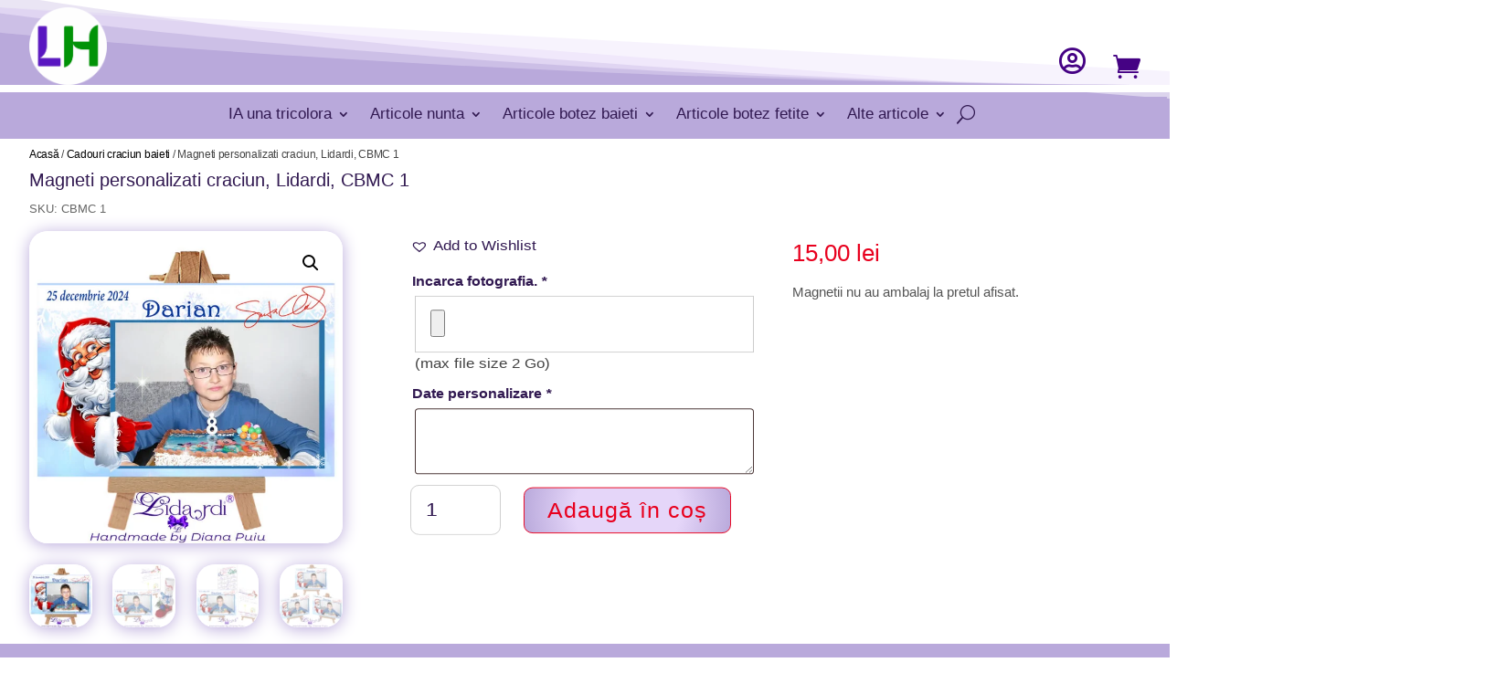

--- FILE ---
content_type: text/html; charset=UTF-8
request_url: https://lidardi.com/product/magneti-personalizati-craciun-lidardi-cbmc-1/
body_size: 73650
content:
<!DOCTYPE html>
<html lang="ro-RO">
<head><meta charset="UTF-8" /><script>if(navigator.userAgent.match(/MSIE|Internet Explorer/i)||navigator.userAgent.match(/Trident\/7\..*?rv:11/i)){var href=document.location.href;if(!href.match(/[?&]nowprocket/)){if(href.indexOf("?")==-1){if(href.indexOf("#")==-1){document.location.href=href+"?nowprocket=1"}else{document.location.href=href.replace("#","?nowprocket=1#")}}else{if(href.indexOf("#")==-1){document.location.href=href+"&nowprocket=1"}else{document.location.href=href.replace("#","&nowprocket=1#")}}}}</script><script>class RocketLazyLoadScripts{constructor(){this.v="1.2.4",this.triggerEvents=["keydown","mousedown","mousemove","touchmove","touchstart","touchend","wheel"],this.userEventHandler=this._triggerListener.bind(this),this.touchStartHandler=this._onTouchStart.bind(this),this.touchMoveHandler=this._onTouchMove.bind(this),this.touchEndHandler=this._onTouchEnd.bind(this),this.clickHandler=this._onClick.bind(this),this.interceptedClicks=[],window.addEventListener("pageshow",t=>{this.persisted=t.persisted}),window.addEventListener("DOMContentLoaded",()=>{this._preconnect3rdParties()}),this.delayedScripts={normal:[],async:[],defer:[]},this.trash=[],this.allJQueries=[]}_addUserInteractionListener(t){if(document.hidden){t._triggerListener();return}this.triggerEvents.forEach(e=>window.addEventListener(e,t.userEventHandler,{passive:!0})),window.addEventListener("touchstart",t.touchStartHandler,{passive:!0}),window.addEventListener("mousedown",t.touchStartHandler),document.addEventListener("visibilitychange",t.userEventHandler)}_removeUserInteractionListener(){this.triggerEvents.forEach(t=>window.removeEventListener(t,this.userEventHandler,{passive:!0})),document.removeEventListener("visibilitychange",this.userEventHandler)}_onTouchStart(t){"HTML"!==t.target.tagName&&(window.addEventListener("touchend",this.touchEndHandler),window.addEventListener("mouseup",this.touchEndHandler),window.addEventListener("touchmove",this.touchMoveHandler,{passive:!0}),window.addEventListener("mousemove",this.touchMoveHandler),t.target.addEventListener("click",this.clickHandler),this._renameDOMAttribute(t.target,"onclick","rocket-onclick"),this._pendingClickStarted())}_onTouchMove(t){window.removeEventListener("touchend",this.touchEndHandler),window.removeEventListener("mouseup",this.touchEndHandler),window.removeEventListener("touchmove",this.touchMoveHandler,{passive:!0}),window.removeEventListener("mousemove",this.touchMoveHandler),t.target.removeEventListener("click",this.clickHandler),this._renameDOMAttribute(t.target,"rocket-onclick","onclick"),this._pendingClickFinished()}_onTouchEnd(){window.removeEventListener("touchend",this.touchEndHandler),window.removeEventListener("mouseup",this.touchEndHandler),window.removeEventListener("touchmove",this.touchMoveHandler,{passive:!0}),window.removeEventListener("mousemove",this.touchMoveHandler)}_onClick(t){t.target.removeEventListener("click",this.clickHandler),this._renameDOMAttribute(t.target,"rocket-onclick","onclick"),this.interceptedClicks.push(t),t.preventDefault(),t.stopPropagation(),t.stopImmediatePropagation(),this._pendingClickFinished()}_replayClicks(){window.removeEventListener("touchstart",this.touchStartHandler,{passive:!0}),window.removeEventListener("mousedown",this.touchStartHandler),this.interceptedClicks.forEach(t=>{t.target.dispatchEvent(new MouseEvent("click",{view:t.view,bubbles:!0,cancelable:!0}))})}_waitForPendingClicks(){return new Promise(t=>{this._isClickPending?this._pendingClickFinished=t:t()})}_pendingClickStarted(){this._isClickPending=!0}_pendingClickFinished(){this._isClickPending=!1}_renameDOMAttribute(t,e,r){t.hasAttribute&&t.hasAttribute(e)&&(event.target.setAttribute(r,event.target.getAttribute(e)),event.target.removeAttribute(e))}_triggerListener(){this._removeUserInteractionListener(this),"loading"===document.readyState?document.addEventListener("DOMContentLoaded",this._loadEverythingNow.bind(this)):this._loadEverythingNow()}_preconnect3rdParties(){let t=[];document.querySelectorAll("script[type=rocketlazyloadscript][data-rocket-src]").forEach(e=>{let r=e.getAttribute("data-rocket-src");if(r&&0!==r.indexOf("data:")){0===r.indexOf("//")&&(r=location.protocol+r);try{let i=new URL(r).origin;i!==location.origin&&t.push({src:i,crossOrigin:e.crossOrigin||"module"===e.getAttribute("data-rocket-type")})}catch(n){}}}),t=[...new Map(t.map(t=>[JSON.stringify(t),t])).values()],this._batchInjectResourceHints(t,"preconnect")}async _loadEverythingNow(){this.lastBreath=Date.now(),this._delayEventListeners(),this._delayJQueryReady(this),this._handleDocumentWrite(),this._registerAllDelayedScripts(),this._preloadAllScripts(),await this._loadScriptsFromList(this.delayedScripts.normal),await this._loadScriptsFromList(this.delayedScripts.defer),await this._loadScriptsFromList(this.delayedScripts.async);try{await this._triggerDOMContentLoaded(),await this._pendingWebpackRequests(this),await this._triggerWindowLoad()}catch(t){console.error(t)}window.dispatchEvent(new Event("rocket-allScriptsLoaded")),this._waitForPendingClicks().then(()=>{this._replayClicks()}),this._emptyTrash()}_registerAllDelayedScripts(){document.querySelectorAll("script[type=rocketlazyloadscript]").forEach(t=>{t.hasAttribute("data-rocket-src")?t.hasAttribute("async")&&!1!==t.async?this.delayedScripts.async.push(t):t.hasAttribute("defer")&&!1!==t.defer||"module"===t.getAttribute("data-rocket-type")?this.delayedScripts.defer.push(t):this.delayedScripts.normal.push(t):this.delayedScripts.normal.push(t)})}async _transformScript(t){if(await this._littleBreath(),!0===t.noModule&&"noModule"in HTMLScriptElement.prototype){t.setAttribute("data-rocket-status","skipped");return}return new Promise(navigator.userAgent.indexOf("Firefox/")>0||""===navigator.vendor?e=>{let r=document.createElement("script");[...t.attributes].forEach(t=>{let e=t.nodeName;"type"!==e&&("data-rocket-type"===e&&(e="type"),"data-rocket-src"===e&&(e="src"),r.setAttribute(e,t.nodeValue))}),t.text&&(r.text=t.text),r.hasAttribute("src")?(r.addEventListener("load",e),r.addEventListener("error",e)):(r.text=t.text,e());try{t.parentNode.replaceChild(r,t)}catch(i){e()}}:e=>{function r(){t.setAttribute("data-rocket-status","failed"),e()}try{let i=t.getAttribute("data-rocket-type"),n=t.getAttribute("data-rocket-src");i?(t.type=i,t.removeAttribute("data-rocket-type")):t.removeAttribute("type"),t.addEventListener("load",function r(){t.setAttribute("data-rocket-status","executed"),e()}),t.addEventListener("error",r),n?(t.removeAttribute("data-rocket-src"),t.src=n):t.src="data:text/javascript;base64,"+window.btoa(unescape(encodeURIComponent(t.text)))}catch(s){r()}})}async _loadScriptsFromList(t){let e=t.shift();return e&&e.isConnected?(await this._transformScript(e),this._loadScriptsFromList(t)):Promise.resolve()}_preloadAllScripts(){this._batchInjectResourceHints([...this.delayedScripts.normal,...this.delayedScripts.defer,...this.delayedScripts.async],"preload")}_batchInjectResourceHints(t,e){var r=document.createDocumentFragment();t.forEach(t=>{let i=t.getAttribute&&t.getAttribute("data-rocket-src")||t.src;if(i){let n=document.createElement("link");n.href=i,n.rel=e,"preconnect"!==e&&(n.as="script"),t.getAttribute&&"module"===t.getAttribute("data-rocket-type")&&(n.crossOrigin=!0),t.crossOrigin&&(n.crossOrigin=t.crossOrigin),t.integrity&&(n.integrity=t.integrity),r.appendChild(n),this.trash.push(n)}}),document.head.appendChild(r)}_delayEventListeners(){let t={};function e(e,r){!function e(r){!t[r]&&(t[r]={originalFunctions:{add:r.addEventListener,remove:r.removeEventListener},eventsToRewrite:[]},r.addEventListener=function(){arguments[0]=i(arguments[0]),t[r].originalFunctions.add.apply(r,arguments)},r.removeEventListener=function(){arguments[0]=i(arguments[0]),t[r].originalFunctions.remove.apply(r,arguments)});function i(e){return t[r].eventsToRewrite.indexOf(e)>=0?"rocket-"+e:e}}(e),t[e].eventsToRewrite.push(r)}function r(t,e){let r=t[e];Object.defineProperty(t,e,{get:()=>r||function(){},set(i){t["rocket"+e]=r=i}})}e(document,"DOMContentLoaded"),e(window,"DOMContentLoaded"),e(window,"load"),e(window,"pageshow"),e(document,"readystatechange"),r(document,"onreadystatechange"),r(window,"onload"),r(window,"onpageshow")}_delayJQueryReady(t){let e;function r(t){return t.split(" ").map(t=>"load"===t||0===t.indexOf("load.")?"rocket-jquery-load":t).join(" ")}function i(i){if(i&&i.fn&&!t.allJQueries.includes(i)){i.fn.ready=i.fn.init.prototype.ready=function(e){return t.domReadyFired?e.bind(document)(i):document.addEventListener("rocket-DOMContentLoaded",()=>e.bind(document)(i)),i([])};let n=i.fn.on;i.fn.on=i.fn.init.prototype.on=function(){return this[0]===window&&("string"==typeof arguments[0]||arguments[0]instanceof String?arguments[0]=r(arguments[0]):"object"==typeof arguments[0]&&Object.keys(arguments[0]).forEach(t=>{let e=arguments[0][t];delete arguments[0][t],arguments[0][r(t)]=e})),n.apply(this,arguments),this},t.allJQueries.push(i)}e=i}i(window.jQuery),Object.defineProperty(window,"jQuery",{get:()=>e,set(t){i(t)}})}async _pendingWebpackRequests(t){let e=document.querySelector("script[data-webpack]");async function r(){return new Promise(t=>{e.addEventListener("load",t),e.addEventListener("error",t)})}e&&(await r(),await t._requestAnimFrame(),await t._pendingWebpackRequests(t))}async _triggerDOMContentLoaded(){this.domReadyFired=!0,await this._littleBreath(),document.dispatchEvent(new Event("rocket-DOMContentLoaded")),await this._littleBreath(),window.dispatchEvent(new Event("rocket-DOMContentLoaded")),await this._littleBreath(),document.dispatchEvent(new Event("rocket-readystatechange")),await this._littleBreath(),document.rocketonreadystatechange&&document.rocketonreadystatechange()}async _triggerWindowLoad(){await this._littleBreath(),window.dispatchEvent(new Event("rocket-load")),await this._littleBreath(),window.rocketonload&&window.rocketonload(),await this._littleBreath(),this.allJQueries.forEach(t=>t(window).trigger("rocket-jquery-load")),await this._littleBreath();let t=new Event("rocket-pageshow");t.persisted=this.persisted,window.dispatchEvent(t),await this._littleBreath(),window.rocketonpageshow&&window.rocketonpageshow({persisted:this.persisted})}_handleDocumentWrite(){let t=new Map;document.write=document.writeln=function(e){let r=document.currentScript;r||console.error("WPRocket unable to document.write this: "+e);let i=document.createRange(),n=r.parentElement,s=t.get(r);void 0===s&&(s=r.nextSibling,t.set(r,s));let a=document.createDocumentFragment();i.setStart(a,0),a.appendChild(i.createContextualFragment(e)),n.insertBefore(a,s)}}async _littleBreath(){Date.now()-this.lastBreath>45&&(await this._requestAnimFrame(),this.lastBreath=Date.now())}async _requestAnimFrame(){return document.hidden?new Promise(t=>setTimeout(t)):new Promise(t=>requestAnimationFrame(t))}_emptyTrash(){this.trash.forEach(t=>t.remove())}static run(){let t=new RocketLazyLoadScripts;t._addUserInteractionListener(t)}}RocketLazyLoadScripts.run();</script>
	
<meta http-equiv="X-UA-Compatible" content="IE=edge">
	<link rel="pingback" href="https://lidardi.com/xmlrpc.php" />

	<script type="rocketlazyloadscript" data-rocket-type="text/javascript">
		document.documentElement.className = 'js';
	</script>
	
	<meta name='robots' content='index, follow, max-image-preview:large, max-snippet:-1, max-video-preview:-1' />

	<!-- This site is optimized with the Yoast SEO plugin v26.4 - https://yoast.com/wordpress/plugins/seo/ -->
	<title>Magneti personalizati craciun CBMC 1 marca Lidardi Handmade</title>
	<meta name="description" content="Asorteaza magneti personalizati craciun CBMC 1 cu scrisoarea ta pentru Mos Craciun, Ghetuta lui Mos Craciun marca Lidardi Handmade" />
	<link rel="canonical" href="https://lidardi.com/product/magneti-personalizati-craciun-lidardi-cbmc-1/" />
	<meta property="og:locale" content="ro_RO" />
	<meta property="og:type" content="article" />
	<meta property="og:title" content="Magneti personalizati craciun CBMC 1 marca Lidardi Handmade" />
	<meta property="og:description" content="Asorteaza magneti personalizati craciun CBMC 1 cu scrisoarea ta pentru Mos Craciun, Ghetuta lui Mos Craciun marca Lidardi Handmade" />
	<meta property="og:url" content="https://lidardi.com/product/magneti-personalizati-craciun-lidardi-cbmc-1/" />
	<meta property="og:site_name" content="Lidardi" />
	<meta property="article:modified_time" content="2022-11-28T15:49:13+00:00" />
	<meta property="og:image" content="https://lidardi.com/wp-content/uploads/2021/11/Magneti-baieti-craciun-1.1.jpg" />
	<meta property="og:image:width" content="700" />
	<meta property="og:image:height" content="700" />
	<meta property="og:image:type" content="image/jpeg" />
	<meta name="twitter:card" content="summary_large_image" />
	<meta name="twitter:label1" content="Timp estimat pentru citire" />
	<meta name="twitter:data1" content="2 minute" />
	<script type="application/ld+json" class="yoast-schema-graph">{"@context":"https://schema.org","@graph":[{"@type":"WebPage","@id":"https://lidardi.com/product/magneti-personalizati-craciun-lidardi-cbmc-1/","url":"https://lidardi.com/product/magneti-personalizati-craciun-lidardi-cbmc-1/","name":"Magneti personalizati craciun CBMC 1 marca Lidardi Handmade","isPartOf":{"@id":"https://lidardi.com/#website"},"primaryImageOfPage":{"@id":"https://lidardi.com/product/magneti-personalizati-craciun-lidardi-cbmc-1/#primaryimage"},"image":{"@id":"https://lidardi.com/product/magneti-personalizati-craciun-lidardi-cbmc-1/#primaryimage"},"thumbnailUrl":"https://lidardi.com/wp-content/uploads/2021/11/Magneti-baieti-craciun-1.1.jpg","datePublished":"2021-11-30T07:21:15+00:00","dateModified":"2022-11-28T15:49:13+00:00","description":"Asorteaza magneti personalizati craciun CBMC 1 cu scrisoarea ta pentru Mos Craciun, Ghetuta lui Mos Craciun marca Lidardi Handmade","breadcrumb":{"@id":"https://lidardi.com/product/magneti-personalizati-craciun-lidardi-cbmc-1/#breadcrumb"},"inLanguage":"ro-RO","potentialAction":[{"@type":"ReadAction","target":["https://lidardi.com/product/magneti-personalizati-craciun-lidardi-cbmc-1/"]}]},{"@type":"ImageObject","inLanguage":"ro-RO","@id":"https://lidardi.com/product/magneti-personalizati-craciun-lidardi-cbmc-1/#primaryimage","url":"https://lidardi.com/wp-content/uploads/2021/11/Magneti-baieti-craciun-1.1.jpg","contentUrl":"https://lidardi.com/wp-content/uploads/2021/11/Magneti-baieti-craciun-1.1.jpg","width":700,"height":700,"caption":"Magneti personalizati craciun"},{"@type":"BreadcrumbList","@id":"https://lidardi.com/product/magneti-personalizati-craciun-lidardi-cbmc-1/#breadcrumb","itemListElement":[{"@type":"ListItem","position":1,"name":"Prima pagină","item":"https://lidardi.com/"},{"@type":"ListItem","position":2,"name":"Magazin","item":"https://lidardi.com/magazin-cu-produse-marca-lidardi/"},{"@type":"ListItem","position":3,"name":"Magneti personalizati craciun, Lidardi, CBMC 1"}]},{"@type":"WebSite","@id":"https://lidardi.com/#website","url":"https://lidardi.com/","name":"Lidardi","description":"Pasiune pentru handmade","potentialAction":[{"@type":"SearchAction","target":{"@type":"EntryPoint","urlTemplate":"https://lidardi.com/?s={search_term_string}"},"query-input":{"@type":"PropertyValueSpecification","valueRequired":true,"valueName":"search_term_string"}}],"inLanguage":"ro-RO"}]}</script>
	<!-- / Yoast SEO plugin. -->


<link rel='dns-prefetch' href='//www.googletagmanager.com' />
<link rel="alternate" type="application/rss+xml" title="Lidardi &raquo; Flux" href="https://lidardi.com/feed/" />
<link rel="alternate" type="application/rss+xml" title="Lidardi &raquo; Flux comentarii" href="https://lidardi.com/comments/feed/" />
<link rel="alternate" type="application/rss+xml" title="Flux comentarii Lidardi &raquo; Magneti personalizati craciun, Lidardi, CBMC 1" href="https://lidardi.com/product/magneti-personalizati-craciun-lidardi-cbmc-1/feed/" />
<link rel="alternate" title="oEmbed (JSON)" type="application/json+oembed" href="https://lidardi.com/wp-json/oembed/1.0/embed?url=https%3A%2F%2Flidardi.com%2Fproduct%2Fmagneti-personalizati-craciun-lidardi-cbmc-1%2F" />
<link rel="alternate" title="oEmbed (XML)" type="text/xml+oembed" href="https://lidardi.com/wp-json/oembed/1.0/embed?url=https%3A%2F%2Flidardi.com%2Fproduct%2Fmagneti-personalizati-craciun-lidardi-cbmc-1%2F&#038;format=xml" />
<meta content="Divi v.4.27.4" name="generator"/><style id='wp-block-library-inline-css' type='text/css'>
:root{--wp-block-synced-color:#7a00df;--wp-block-synced-color--rgb:122,0,223;--wp-bound-block-color:var(--wp-block-synced-color);--wp-editor-canvas-background:#ddd;--wp-admin-theme-color:#007cba;--wp-admin-theme-color--rgb:0,124,186;--wp-admin-theme-color-darker-10:#006ba1;--wp-admin-theme-color-darker-10--rgb:0,107,160.5;--wp-admin-theme-color-darker-20:#005a87;--wp-admin-theme-color-darker-20--rgb:0,90,135;--wp-admin-border-width-focus:2px}@media (min-resolution:192dpi){:root{--wp-admin-border-width-focus:1.5px}}.wp-element-button{cursor:pointer}:root .has-very-light-gray-background-color{background-color:#eee}:root .has-very-dark-gray-background-color{background-color:#313131}:root .has-very-light-gray-color{color:#eee}:root .has-very-dark-gray-color{color:#313131}:root .has-vivid-green-cyan-to-vivid-cyan-blue-gradient-background{background:linear-gradient(135deg,#00d084,#0693e3)}:root .has-purple-crush-gradient-background{background:linear-gradient(135deg,#34e2e4,#4721fb 50%,#ab1dfe)}:root .has-hazy-dawn-gradient-background{background:linear-gradient(135deg,#faaca8,#dad0ec)}:root .has-subdued-olive-gradient-background{background:linear-gradient(135deg,#fafae1,#67a671)}:root .has-atomic-cream-gradient-background{background:linear-gradient(135deg,#fdd79a,#004a59)}:root .has-nightshade-gradient-background{background:linear-gradient(135deg,#330968,#31cdcf)}:root .has-midnight-gradient-background{background:linear-gradient(135deg,#020381,#2874fc)}:root{--wp--preset--font-size--normal:16px;--wp--preset--font-size--huge:42px}.has-regular-font-size{font-size:1em}.has-larger-font-size{font-size:2.625em}.has-normal-font-size{font-size:var(--wp--preset--font-size--normal)}.has-huge-font-size{font-size:var(--wp--preset--font-size--huge)}.has-text-align-center{text-align:center}.has-text-align-left{text-align:left}.has-text-align-right{text-align:right}.has-fit-text{white-space:nowrap!important}#end-resizable-editor-section{display:none}.aligncenter{clear:both}.items-justified-left{justify-content:flex-start}.items-justified-center{justify-content:center}.items-justified-right{justify-content:flex-end}.items-justified-space-between{justify-content:space-between}.screen-reader-text{border:0;clip-path:inset(50%);height:1px;margin:-1px;overflow:hidden;padding:0;position:absolute;width:1px;word-wrap:normal!important}.screen-reader-text:focus{background-color:#ddd;clip-path:none;color:#444;display:block;font-size:1em;height:auto;left:5px;line-height:normal;padding:15px 23px 14px;text-decoration:none;top:5px;width:auto;z-index:100000}html :where(.has-border-color){border-style:solid}html :where([style*=border-top-color]){border-top-style:solid}html :where([style*=border-right-color]){border-right-style:solid}html :where([style*=border-bottom-color]){border-bottom-style:solid}html :where([style*=border-left-color]){border-left-style:solid}html :where([style*=border-width]){border-style:solid}html :where([style*=border-top-width]){border-top-style:solid}html :where([style*=border-right-width]){border-right-style:solid}html :where([style*=border-bottom-width]){border-bottom-style:solid}html :where([style*=border-left-width]){border-left-style:solid}html :where(img[class*=wp-image-]){height:auto;max-width:100%}:where(figure){margin:0 0 1em}html :where(.is-position-sticky){--wp-admin--admin-bar--position-offset:var(--wp-admin--admin-bar--height,0px)}@media screen and (max-width:600px){html :where(.is-position-sticky){--wp-admin--admin-bar--position-offset:0px}}

/*# sourceURL=wp-block-library-inline-css */
</style><style id='global-styles-inline-css' type='text/css'>
:root{--wp--preset--aspect-ratio--square: 1;--wp--preset--aspect-ratio--4-3: 4/3;--wp--preset--aspect-ratio--3-4: 3/4;--wp--preset--aspect-ratio--3-2: 3/2;--wp--preset--aspect-ratio--2-3: 2/3;--wp--preset--aspect-ratio--16-9: 16/9;--wp--preset--aspect-ratio--9-16: 9/16;--wp--preset--color--black: #000000;--wp--preset--color--cyan-bluish-gray: #abb8c3;--wp--preset--color--white: #ffffff;--wp--preset--color--pale-pink: #f78da7;--wp--preset--color--vivid-red: #cf2e2e;--wp--preset--color--luminous-vivid-orange: #ff6900;--wp--preset--color--luminous-vivid-amber: #fcb900;--wp--preset--color--light-green-cyan: #7bdcb5;--wp--preset--color--vivid-green-cyan: #00d084;--wp--preset--color--pale-cyan-blue: #8ed1fc;--wp--preset--color--vivid-cyan-blue: #0693e3;--wp--preset--color--vivid-purple: #9b51e0;--wp--preset--gradient--vivid-cyan-blue-to-vivid-purple: linear-gradient(135deg,rgb(6,147,227) 0%,rgb(155,81,224) 100%);--wp--preset--gradient--light-green-cyan-to-vivid-green-cyan: linear-gradient(135deg,rgb(122,220,180) 0%,rgb(0,208,130) 100%);--wp--preset--gradient--luminous-vivid-amber-to-luminous-vivid-orange: linear-gradient(135deg,rgb(252,185,0) 0%,rgb(255,105,0) 100%);--wp--preset--gradient--luminous-vivid-orange-to-vivid-red: linear-gradient(135deg,rgb(255,105,0) 0%,rgb(207,46,46) 100%);--wp--preset--gradient--very-light-gray-to-cyan-bluish-gray: linear-gradient(135deg,rgb(238,238,238) 0%,rgb(169,184,195) 100%);--wp--preset--gradient--cool-to-warm-spectrum: linear-gradient(135deg,rgb(74,234,220) 0%,rgb(151,120,209) 20%,rgb(207,42,186) 40%,rgb(238,44,130) 60%,rgb(251,105,98) 80%,rgb(254,248,76) 100%);--wp--preset--gradient--blush-light-purple: linear-gradient(135deg,rgb(255,206,236) 0%,rgb(152,150,240) 100%);--wp--preset--gradient--blush-bordeaux: linear-gradient(135deg,rgb(254,205,165) 0%,rgb(254,45,45) 50%,rgb(107,0,62) 100%);--wp--preset--gradient--luminous-dusk: linear-gradient(135deg,rgb(255,203,112) 0%,rgb(199,81,192) 50%,rgb(65,88,208) 100%);--wp--preset--gradient--pale-ocean: linear-gradient(135deg,rgb(255,245,203) 0%,rgb(182,227,212) 50%,rgb(51,167,181) 100%);--wp--preset--gradient--electric-grass: linear-gradient(135deg,rgb(202,248,128) 0%,rgb(113,206,126) 100%);--wp--preset--gradient--midnight: linear-gradient(135deg,rgb(2,3,129) 0%,rgb(40,116,252) 100%);--wp--preset--font-size--small: 13px;--wp--preset--font-size--medium: 20px;--wp--preset--font-size--large: 36px;--wp--preset--font-size--x-large: 42px;--wp--preset--spacing--20: 0.44rem;--wp--preset--spacing--30: 0.67rem;--wp--preset--spacing--40: 1rem;--wp--preset--spacing--50: 1.5rem;--wp--preset--spacing--60: 2.25rem;--wp--preset--spacing--70: 3.38rem;--wp--preset--spacing--80: 5.06rem;--wp--preset--shadow--natural: 6px 6px 9px rgba(0, 0, 0, 0.2);--wp--preset--shadow--deep: 12px 12px 50px rgba(0, 0, 0, 0.4);--wp--preset--shadow--sharp: 6px 6px 0px rgba(0, 0, 0, 0.2);--wp--preset--shadow--outlined: 6px 6px 0px -3px rgb(255, 255, 255), 6px 6px rgb(0, 0, 0);--wp--preset--shadow--crisp: 6px 6px 0px rgb(0, 0, 0);}:root { --wp--style--global--content-size: 823px;--wp--style--global--wide-size: 1080px; }:where(body) { margin: 0; }.wp-site-blocks > .alignleft { float: left; margin-right: 2em; }.wp-site-blocks > .alignright { float: right; margin-left: 2em; }.wp-site-blocks > .aligncenter { justify-content: center; margin-left: auto; margin-right: auto; }:where(.is-layout-flex){gap: 0.5em;}:where(.is-layout-grid){gap: 0.5em;}.is-layout-flow > .alignleft{float: left;margin-inline-start: 0;margin-inline-end: 2em;}.is-layout-flow > .alignright{float: right;margin-inline-start: 2em;margin-inline-end: 0;}.is-layout-flow > .aligncenter{margin-left: auto !important;margin-right: auto !important;}.is-layout-constrained > .alignleft{float: left;margin-inline-start: 0;margin-inline-end: 2em;}.is-layout-constrained > .alignright{float: right;margin-inline-start: 2em;margin-inline-end: 0;}.is-layout-constrained > .aligncenter{margin-left: auto !important;margin-right: auto !important;}.is-layout-constrained > :where(:not(.alignleft):not(.alignright):not(.alignfull)){max-width: var(--wp--style--global--content-size);margin-left: auto !important;margin-right: auto !important;}.is-layout-constrained > .alignwide{max-width: var(--wp--style--global--wide-size);}body .is-layout-flex{display: flex;}.is-layout-flex{flex-wrap: wrap;align-items: center;}.is-layout-flex > :is(*, div){margin: 0;}body .is-layout-grid{display: grid;}.is-layout-grid > :is(*, div){margin: 0;}body{padding-top: 0px;padding-right: 0px;padding-bottom: 0px;padding-left: 0px;}:root :where(.wp-element-button, .wp-block-button__link){background-color: #32373c;border-width: 0;color: #fff;font-family: inherit;font-size: inherit;font-style: inherit;font-weight: inherit;letter-spacing: inherit;line-height: inherit;padding-top: calc(0.667em + 2px);padding-right: calc(1.333em + 2px);padding-bottom: calc(0.667em + 2px);padding-left: calc(1.333em + 2px);text-decoration: none;text-transform: inherit;}.has-black-color{color: var(--wp--preset--color--black) !important;}.has-cyan-bluish-gray-color{color: var(--wp--preset--color--cyan-bluish-gray) !important;}.has-white-color{color: var(--wp--preset--color--white) !important;}.has-pale-pink-color{color: var(--wp--preset--color--pale-pink) !important;}.has-vivid-red-color{color: var(--wp--preset--color--vivid-red) !important;}.has-luminous-vivid-orange-color{color: var(--wp--preset--color--luminous-vivid-orange) !important;}.has-luminous-vivid-amber-color{color: var(--wp--preset--color--luminous-vivid-amber) !important;}.has-light-green-cyan-color{color: var(--wp--preset--color--light-green-cyan) !important;}.has-vivid-green-cyan-color{color: var(--wp--preset--color--vivid-green-cyan) !important;}.has-pale-cyan-blue-color{color: var(--wp--preset--color--pale-cyan-blue) !important;}.has-vivid-cyan-blue-color{color: var(--wp--preset--color--vivid-cyan-blue) !important;}.has-vivid-purple-color{color: var(--wp--preset--color--vivid-purple) !important;}.has-black-background-color{background-color: var(--wp--preset--color--black) !important;}.has-cyan-bluish-gray-background-color{background-color: var(--wp--preset--color--cyan-bluish-gray) !important;}.has-white-background-color{background-color: var(--wp--preset--color--white) !important;}.has-pale-pink-background-color{background-color: var(--wp--preset--color--pale-pink) !important;}.has-vivid-red-background-color{background-color: var(--wp--preset--color--vivid-red) !important;}.has-luminous-vivid-orange-background-color{background-color: var(--wp--preset--color--luminous-vivid-orange) !important;}.has-luminous-vivid-amber-background-color{background-color: var(--wp--preset--color--luminous-vivid-amber) !important;}.has-light-green-cyan-background-color{background-color: var(--wp--preset--color--light-green-cyan) !important;}.has-vivid-green-cyan-background-color{background-color: var(--wp--preset--color--vivid-green-cyan) !important;}.has-pale-cyan-blue-background-color{background-color: var(--wp--preset--color--pale-cyan-blue) !important;}.has-vivid-cyan-blue-background-color{background-color: var(--wp--preset--color--vivid-cyan-blue) !important;}.has-vivid-purple-background-color{background-color: var(--wp--preset--color--vivid-purple) !important;}.has-black-border-color{border-color: var(--wp--preset--color--black) !important;}.has-cyan-bluish-gray-border-color{border-color: var(--wp--preset--color--cyan-bluish-gray) !important;}.has-white-border-color{border-color: var(--wp--preset--color--white) !important;}.has-pale-pink-border-color{border-color: var(--wp--preset--color--pale-pink) !important;}.has-vivid-red-border-color{border-color: var(--wp--preset--color--vivid-red) !important;}.has-luminous-vivid-orange-border-color{border-color: var(--wp--preset--color--luminous-vivid-orange) !important;}.has-luminous-vivid-amber-border-color{border-color: var(--wp--preset--color--luminous-vivid-amber) !important;}.has-light-green-cyan-border-color{border-color: var(--wp--preset--color--light-green-cyan) !important;}.has-vivid-green-cyan-border-color{border-color: var(--wp--preset--color--vivid-green-cyan) !important;}.has-pale-cyan-blue-border-color{border-color: var(--wp--preset--color--pale-cyan-blue) !important;}.has-vivid-cyan-blue-border-color{border-color: var(--wp--preset--color--vivid-cyan-blue) !important;}.has-vivid-purple-border-color{border-color: var(--wp--preset--color--vivid-purple) !important;}.has-vivid-cyan-blue-to-vivid-purple-gradient-background{background: var(--wp--preset--gradient--vivid-cyan-blue-to-vivid-purple) !important;}.has-light-green-cyan-to-vivid-green-cyan-gradient-background{background: var(--wp--preset--gradient--light-green-cyan-to-vivid-green-cyan) !important;}.has-luminous-vivid-amber-to-luminous-vivid-orange-gradient-background{background: var(--wp--preset--gradient--luminous-vivid-amber-to-luminous-vivid-orange) !important;}.has-luminous-vivid-orange-to-vivid-red-gradient-background{background: var(--wp--preset--gradient--luminous-vivid-orange-to-vivid-red) !important;}.has-very-light-gray-to-cyan-bluish-gray-gradient-background{background: var(--wp--preset--gradient--very-light-gray-to-cyan-bluish-gray) !important;}.has-cool-to-warm-spectrum-gradient-background{background: var(--wp--preset--gradient--cool-to-warm-spectrum) !important;}.has-blush-light-purple-gradient-background{background: var(--wp--preset--gradient--blush-light-purple) !important;}.has-blush-bordeaux-gradient-background{background: var(--wp--preset--gradient--blush-bordeaux) !important;}.has-luminous-dusk-gradient-background{background: var(--wp--preset--gradient--luminous-dusk) !important;}.has-pale-ocean-gradient-background{background: var(--wp--preset--gradient--pale-ocean) !important;}.has-electric-grass-gradient-background{background: var(--wp--preset--gradient--electric-grass) !important;}.has-midnight-gradient-background{background: var(--wp--preset--gradient--midnight) !important;}.has-small-font-size{font-size: var(--wp--preset--font-size--small) !important;}.has-medium-font-size{font-size: var(--wp--preset--font-size--medium) !important;}.has-large-font-size{font-size: var(--wp--preset--font-size--large) !important;}.has-x-large-font-size{font-size: var(--wp--preset--font-size--x-large) !important;}
/*# sourceURL=global-styles-inline-css */
</style>

<link data-minify="1" rel='stylesheet' id='cookie-law-info-css' href='https://lidardi.com/wp-content/cache/min/1/wp-content/plugins/cookie-law-info/legacy/public/css/cookie-law-info-public.css?ver=1763633830' type='text/css' media='all' />
<link data-minify="1" rel='stylesheet' id='cookie-law-info-gdpr-css' href='https://lidardi.com/wp-content/cache/min/1/wp-content/plugins/cookie-law-info/legacy/public/css/cookie-law-info-gdpr.css?ver=1763633830' type='text/css' media='all' />
<link rel='stylesheet' id='photoswipe-css' href='https://lidardi.com/wp-content/plugins/woocommerce/assets/css/photoswipe/photoswipe.min.css?ver=10.3.7' type='text/css' media='all' />
<link rel='stylesheet' id='photoswipe-default-skin-css' href='https://lidardi.com/wp-content/plugins/woocommerce/assets/css/photoswipe/default-skin/default-skin.min.css?ver=10.3.7' type='text/css' media='all' />
<link data-minify="1" rel='stylesheet' id='woocommerce-layout-css' href='https://lidardi.com/wp-content/cache/min/1/wp-content/plugins/woocommerce/assets/css/woocommerce-layout.css?ver=1763633830' type='text/css' media='all' />
<link data-minify="1" rel='stylesheet' id='woocommerce-smallscreen-css' href='https://lidardi.com/wp-content/cache/min/1/wp-content/plugins/woocommerce/assets/css/woocommerce-smallscreen.css?ver=1763633830' type='text/css' media='only screen and (max-width: 768px)' />
<link data-minify="1" rel='stylesheet' id='woocommerce-general-css' href='https://lidardi.com/wp-content/cache/min/1/wp-content/plugins/woocommerce/assets/css/woocommerce.css?ver=1763633830' type='text/css' media='all' />
<style id='woocommerce-inline-inline-css' type='text/css'>
.woocommerce form .form-row .required { visibility: visible; }
/*# sourceURL=woocommerce-inline-inline-css */
</style>
<link data-minify="1" rel='stylesheet' id='dashicons-css' href='https://lidardi.com/wp-content/cache/min/1/wp-includes/css/dashicons.min.css?ver=1763637779' type='text/css' media='all' />
<link data-minify="1" rel='stylesheet' id='woocommerce-addons-css-css' href='https://lidardi.com/wp-content/cache/min/1/wp-content/plugins/woocommerce-product-addons/assets/css/frontend/frontend.css?ver=1763637779' type='text/css' media='all' />
<link data-minify="1" rel='stylesheet' id='brands-styles-css' href='https://lidardi.com/wp-content/cache/min/1/wp-content/plugins/woocommerce/assets/css/brands.css?ver=1763633830' type='text/css' media='all' />
<link rel='preload' as='font' type='font/woff2' crossorigin='anonymous' id='tinvwl-webfont-font-css' href='https://lidardi.com/wp-content/plugins/ti-woocommerce-wishlist/assets/fonts/tinvwl-webfont.woff2?ver=xu2uyi'  media='all' />
<link data-minify="1" rel='stylesheet' id='tinvwl-webfont-css' href='https://lidardi.com/wp-content/cache/min/1/wp-content/plugins/ti-woocommerce-wishlist/assets/css/webfont.min.css?ver=1763633830' type='text/css' media='all' />
<link rel='stylesheet' id='tinvwl-css' href='https://lidardi.com/wp-content/plugins/ti-woocommerce-wishlist/assets/css/public.min.css?ver=2.11.1' type='text/css' media='all' />
<link rel='stylesheet' id='divimenus-styles-css' href='https://lidardi.com/wp-content/plugins/divimenus/styles/style.min.css?ver=2.19.0' type='text/css' media='all' />
<link rel='stylesheet' id='wpforms-choicesjs-css' href='https://lidardi.com/wp-content/plugins/wpforms-lite/assets/css/integrations/divi/choices.min.css?ver=10.2.0' type='text/css' media='all' />
<link data-minify="1" rel='stylesheet' id='divi-style-css' href='https://lidardi.com/wp-content/cache/min/1/wp-content/themes/Divi/style-static.min.css?ver=1763633959' type='text/css' media='all' />
<script type="text/template" id="tmpl-variation-template">
	<div class="woocommerce-variation-description">{{{ data.variation.variation_description }}}</div>
	<div class="woocommerce-variation-price">{{{ data.variation.price_html }}}</div>
	<div class="woocommerce-variation-availability">{{{ data.variation.availability_html }}}</div>
</script>
<script type="text/template" id="tmpl-unavailable-variation-template">
	<p role="alert">Regret, acest produs nu este disponibil. Te rog alege altceva.</p>
</script>
<script type="text/javascript" src="https://lidardi.com/wp-includes/js/jquery/jquery.min.js?ver=3.7.1" id="jquery-core-js" defer></script>
<script type="rocketlazyloadscript" data-rocket-type="text/javascript" data-rocket-src="https://lidardi.com/wp-includes/js/jquery/jquery-migrate.min.js?ver=3.4.1" id="jquery-migrate-js" defer></script>
<script type="rocketlazyloadscript" data-rocket-type="text/javascript" data-rocket-src="https://lidardi.com/wp-includes/js/underscore.min.js?ver=1.13.7" id="underscore-js" defer></script>
<script type="text/javascript" id="wp-util-js-extra">
/* <![CDATA[ */
var _wpUtilSettings = {"ajax":{"url":"/wp-admin/admin-ajax.php"}};
//# sourceURL=wp-util-js-extra
/* ]]> */
</script>
<script type="rocketlazyloadscript" data-rocket-type="text/javascript" data-rocket-src="https://lidardi.com/wp-includes/js/wp-util.min.js?ver=6.9" id="wp-util-js" defer></script>
<script type="rocketlazyloadscript" data-rocket-type="text/javascript" data-rocket-src="https://lidardi.com/wp-content/plugins/woocommerce/assets/js/jquery-blockui/jquery.blockUI.min.js?ver=2.7.0-wc.10.3.7" id="wc-jquery-blockui-js" data-wp-strategy="defer" defer></script>
<script type="text/javascript" id="wc-add-to-cart-variation-js-extra">
/* <![CDATA[ */
var wc_add_to_cart_variation_params = {"wc_ajax_url":"/?wc-ajax=%%endpoint%%","i18n_no_matching_variations_text":"Regret, nu s-a potrivit niciun produs cu selec\u021bia ta. Te rog alege o alt\u0103 combina\u021bie.","i18n_make_a_selection_text":"Te rog selecteaz\u0103 c\u00e2teva op\u021biuni pentru produs \u00eenainte de a-l ad\u0103uga \u00een co\u0219ul t\u0103u.","i18n_unavailable_text":"Regret, acest produs nu este disponibil. Te rog alege altceva.","i18n_reset_alert_text":"Selec\u021bia ta a fost resetat\u0103. Te rog s\u0103 selectezi c\u00e2teva op\u021biuni pentru produse \u00eenainte de a ad\u0103uga acest produs \u00een co\u0219."};
//# sourceURL=wc-add-to-cart-variation-js-extra
/* ]]> */
</script>
<script type="rocketlazyloadscript" data-rocket-type="text/javascript" data-rocket-src="https://lidardi.com/wp-content/plugins/woocommerce/assets/js/frontend/add-to-cart-variation.min.js?ver=10.3.7" id="wc-add-to-cart-variation-js" defer="defer" data-wp-strategy="defer"></script>
<script type="text/javascript" id="cookie-law-info-js-extra">
/* <![CDATA[ */
var Cli_Data = {"nn_cookie_ids":[],"cookielist":[],"non_necessary_cookies":[],"ccpaEnabled":"","ccpaRegionBased":"","ccpaBarEnabled":"1","strictlyEnabled":["necessary","obligatoire"],"ccpaType":"gdpr","js_blocking":"1","custom_integration":"","triggerDomRefresh":"","secure_cookies":""};
var cli_cookiebar_settings = {"animate_speed_hide":"500","animate_speed_show":"500","background":"#FFF","border":"#b1a6a6c2","border_on":"","button_1_button_colour":"#53a30e","button_1_button_hover":"#42820b","button_1_link_colour":"#fff","button_1_as_button":"1","button_1_new_win":"","button_2_button_colour":"#dedfe0","button_2_button_hover":"#b2b2b3","button_2_link_colour":"#444","button_2_as_button":"1","button_2_hidebar":"","button_3_button_colour":"#dedfe0","button_3_button_hover":"#b2b2b3","button_3_link_colour":"#333333","button_3_as_button":"","button_3_new_win":"","button_4_button_colour":"#dedfe0","button_4_button_hover":"#b2b2b3","button_4_link_colour":"#333333","button_4_as_button":"1","button_7_button_colour":"#54a310","button_7_button_hover":"#43820d","button_7_link_colour":"#fff","button_7_as_button":"1","button_7_new_win":"1","font_family":"inherit","header_fix":"","notify_animate_hide":"1","notify_animate_show":"","notify_div_id":"#cookie-law-info-bar","notify_position_horizontal":"right","notify_position_vertical":"bottom","scroll_close":"","scroll_close_reload":"","accept_close_reload":"","reject_close_reload":"","showagain_tab":"","showagain_background":"#fff","showagain_border":"#000","showagain_div_id":"#cookie-law-info-again","showagain_x_position":"100px","text":"#333333","show_once_yn":"","show_once":"10000","logging_on":"","as_popup":"","popup_overlay":"1","bar_heading_text":"","cookie_bar_as":"banner","popup_showagain_position":"bottom-right","widget_position":"left"};
var log_object = {"ajax_url":"https://lidardi.com/wp-admin/admin-ajax.php"};
//# sourceURL=cookie-law-info-js-extra
/* ]]> */
</script>
<script type="rocketlazyloadscript" data-minify="1" data-rocket-type="text/javascript" data-rocket-src="https://lidardi.com/wp-content/cache/min/1/wp-content/plugins/cookie-law-info/legacy/public/js/cookie-law-info-public.js?ver=1763633830" id="cookie-law-info-js" defer></script>
<script type="text/javascript" src="https://lidardi.com/wp-content/plugins/woocommerce/assets/js/zoom/jquery.zoom.min.js?ver=1.7.21-wc.10.3.7" id="wc-zoom-js" defer="defer" data-wp-strategy="defer"></script>
<script type="text/javascript" src="https://lidardi.com/wp-content/plugins/woocommerce/assets/js/flexslider/jquery.flexslider.min.js?ver=2.7.2-wc.10.3.7" id="wc-flexslider-js" defer="defer" data-wp-strategy="defer"></script>
<script type="text/javascript" src="https://lidardi.com/wp-content/plugins/woocommerce/assets/js/photoswipe/photoswipe.min.js?ver=4.1.1-wc.10.3.7" id="wc-photoswipe-js" defer="defer" data-wp-strategy="defer"></script>
<script type="text/javascript" src="https://lidardi.com/wp-content/plugins/woocommerce/assets/js/photoswipe/photoswipe-ui-default.min.js?ver=4.1.1-wc.10.3.7" id="wc-photoswipe-ui-default-js" defer="defer" data-wp-strategy="defer"></script>
<script type="text/javascript" id="wc-single-product-js-extra">
/* <![CDATA[ */
var wc_single_product_params = {"i18n_required_rating_text":"Te rog selecteaz\u0103 o evaluare","i18n_rating_options":["Una din 5 stele","2 din 5 stele","3 din 5 stele","4 din 5 stele","5 din 5 stele"],"i18n_product_gallery_trigger_text":"Vezi galeria cu imagini pe ecran \u00eentreg","review_rating_required":"yes","flexslider":{"rtl":false,"animation":"slide","smoothHeight":true,"directionNav":false,"controlNav":"thumbnails","slideshow":false,"animationSpeed":500,"animationLoop":false,"allowOneSlide":false},"zoom_enabled":"1","zoom_options":[],"photoswipe_enabled":"1","photoswipe_options":{"shareEl":false,"closeOnScroll":false,"history":false,"hideAnimationDuration":0,"showAnimationDuration":0},"flexslider_enabled":"1"};
//# sourceURL=wc-single-product-js-extra
/* ]]> */
</script>
<script type="text/javascript" src="https://lidardi.com/wp-content/plugins/woocommerce/assets/js/frontend/single-product.min.js?ver=10.3.7" id="wc-single-product-js" defer="defer" data-wp-strategy="defer"></script>
<script type="rocketlazyloadscript" data-rocket-type="text/javascript" data-rocket-src="https://lidardi.com/wp-content/plugins/woocommerce/assets/js/js-cookie/js.cookie.min.js?ver=2.1.4-wc.10.3.7" id="wc-js-cookie-js" data-wp-strategy="defer" defer></script>
<script type="text/javascript" id="woocommerce-js-extra">
/* <![CDATA[ */
var woocommerce_params = {"ajax_url":"/wp-admin/admin-ajax.php","wc_ajax_url":"/?wc-ajax=%%endpoint%%","i18n_password_show":"Arat\u0103 parola","i18n_password_hide":"Ascunde parola"};
//# sourceURL=woocommerce-js-extra
/* ]]> */
</script>
<script type="rocketlazyloadscript" data-rocket-type="text/javascript" data-rocket-src="https://lidardi.com/wp-content/plugins/woocommerce/assets/js/frontend/woocommerce.min.js?ver=10.3.7" id="woocommerce-js" defer="defer" data-wp-strategy="defer"></script>
<script type="rocketlazyloadscript" data-rocket-type="text/javascript" data-rocket-src="https://lidardi.com/wp-content/plugins/woocommerce/assets/js/dompurify/purify.min.js?ver=10.3.7" id="wc-dompurify-js" defer="defer" data-wp-strategy="defer"></script>
<script type="rocketlazyloadscript" data-rocket-type="text/javascript" data-rocket-src="https://lidardi.com/wp-content/plugins/woocommerce/assets/js/jquery-tiptip/jquery.tipTip.min.js?ver=10.3.7" id="wc-jquery-tiptip-js" defer="defer" data-wp-strategy="defer"></script>
<script type="text/javascript" id="kk-script-js-extra">
/* <![CDATA[ */
var fetchCartItems = {"ajax_url":"https://lidardi.com/wp-admin/admin-ajax.php","action":"kk_wc_fetchcartitems","nonce":"58349607bd","currency":"RON"};
//# sourceURL=kk-script-js-extra
/* ]]> */
</script>
<script type="rocketlazyloadscript" data-minify="1" data-rocket-type="text/javascript" data-rocket-src="https://lidardi.com/wp-content/cache/min/1/wp-content/plugins/kliken-marketing-for-google/assets/kk-script.js?ver=1763633830" id="kk-script-js" defer></script>

<!-- Google tag (gtag.js) snippet added by Site Kit -->
<!-- Google Analytics snippet added by Site Kit -->
<script type="rocketlazyloadscript" data-rocket-type="text/javascript" data-rocket-src="https://www.googletagmanager.com/gtag/js?id=GT-MK48CWM" id="google_gtagjs-js" async></script>
<script type="rocketlazyloadscript" data-rocket-type="text/javascript" id="google_gtagjs-js-after">
/* <![CDATA[ */
window.dataLayer = window.dataLayer || [];function gtag(){dataLayer.push(arguments);}
gtag("set","linker",{"domains":["lidardi.com"]});
gtag("js", new Date());
gtag("set", "developer_id.dZTNiMT", true);
gtag("config", "GT-MK48CWM");
//# sourceURL=google_gtagjs-js-after
/* ]]> */
</script>
<link rel="https://api.w.org/" href="https://lidardi.com/wp-json/" /><link rel="alternate" title="JSON" type="application/json" href="https://lidardi.com/wp-json/wp/v2/product/20029" /><link rel="EditURI" type="application/rsd+xml" title="RSD" href="https://lidardi.com/xmlrpc.php?rsd" />
<meta name="generator" content="WordPress 6.9" />
<meta name="generator" content="WooCommerce 10.3.7" />
<link rel='shortlink' href='https://lidardi.com/?p=20029' />
<meta name="generator" content="Site Kit by Google 1.166.0" />
<script type="rocketlazyloadscript" data-rocket-type="text/javascript">
	var swPostRegister = function() {
		sw.track('ViewContent',
			{
				content_type: 'product',
				content_ids: ["20029"],
				content_name: "Magneti personalizati craciun, Lidardi, CBMC 1",
				content_category: "410"
			}
		);

		sw.gEvent('view_item',
			{
				items: [
					{
						"id": "20029",
						"name": "Magneti personalizati craciun, Lidardi, CBMC 1",
						"category": "410",
						"google_business_vertical": "retail"
					}
				]
			}
		);

		sw.gEvent('page_view',
			{
				"ecomm_prodid": "20029"
			}
		);

		sw.register_product_view(
			{
				"id": "20029",
				"category": "410"
			}
		);
	};
</script>

<script type="rocketlazyloadscript" data-rocket-type="text/javascript">
	var _swaMa=["1544938100"];"undefined"==typeof sw&&!function(e,s,a){function t(){for(;o[0]&&"loaded"==o[0][d];)i=o.shift(),i[w]=!c.parentNode.insertBefore(i,c)}for(var r,n,i,o=[],c=e.scripts[0],w="onreadystatechange",d="readyState";r=a.shift();)n=e.createElement(s),"async"in c?(n.async=!1,e.head.appendChild(n)):c[d]?(o.push(n),n[w]=t):e.write("<"+s+' src="'+r+'" defer></'+s+">"),n.src=r}(document,"script",["//analytics.sitewit.com/v3/"+_swaMa[0]+"/sw.js"]);
</script>
<meta name="viewport" content="width=device-width, initial-scale=1.0, maximum-scale=1.0, user-scalable=0" />	<noscript><style>.woocommerce-product-gallery{ opacity: 1 !important; }</style></noscript>
	<style type="text/css" id="custom-background-css">
body.custom-background { background-color: #ffffff; }
</style>
	<link rel="icon" href="https://lidardi.com/wp-content/uploads/2025/07/cropped-1.1-logo-LH-20.07.2025-32x32.png" sizes="32x32" />
<link rel="icon" href="https://lidardi.com/wp-content/uploads/2025/07/cropped-1.1-logo-LH-20.07.2025-192x192.png" sizes="192x192" />
<link rel="apple-touch-icon" href="https://lidardi.com/wp-content/uploads/2025/07/cropped-1.1-logo-LH-20.07.2025-180x180.png" />
<meta name="msapplication-TileImage" content="https://lidardi.com/wp-content/uploads/2025/07/cropped-1.1-logo-LH-20.07.2025-270x270.png" />
<style id="et-divi-customizer-global-cached-inline-styles">body,.et_pb_column_1_2 .et_quote_content blockquote cite,.et_pb_column_1_2 .et_link_content a.et_link_main_url,.et_pb_column_1_3 .et_quote_content blockquote cite,.et_pb_column_3_8 .et_quote_content blockquote cite,.et_pb_column_1_4 .et_quote_content blockquote cite,.et_pb_blog_grid .et_quote_content blockquote cite,.et_pb_column_1_3 .et_link_content a.et_link_main_url,.et_pb_column_3_8 .et_link_content a.et_link_main_url,.et_pb_column_1_4 .et_link_content a.et_link_main_url,.et_pb_blog_grid .et_link_content a.et_link_main_url,body .et_pb_bg_layout_light .et_pb_post p,body .et_pb_bg_layout_dark .et_pb_post p{font-size:17px}.et_pb_slide_content,.et_pb_best_value{font-size:19px}body{color:#454545}h1,h2,h3,h4,h5,h6{color:#450284}.woocommerce #respond input#submit,.woocommerce-page #respond input#submit,.woocommerce #content input.button,.woocommerce-page #content input.button,.woocommerce-message,.woocommerce-error,.woocommerce-info{background:#6b61d8!important}#et_search_icon:hover,.mobile_menu_bar:before,.mobile_menu_bar:after,.et_toggle_slide_menu:after,.et-social-icon a:hover,.et_pb_sum,.et_pb_pricing li a,.et_pb_pricing_table_button,.et_overlay:before,.entry-summary p.price ins,.woocommerce div.product span.price,.woocommerce-page div.product span.price,.woocommerce #content div.product span.price,.woocommerce-page #content div.product span.price,.woocommerce div.product p.price,.woocommerce-page div.product p.price,.woocommerce #content div.product p.price,.woocommerce-page #content div.product p.price,.et_pb_member_social_links a:hover,.woocommerce .star-rating span:before,.woocommerce-page .star-rating span:before,.et_pb_widget li a:hover,.et_pb_filterable_portfolio .et_pb_portfolio_filters li a.active,.et_pb_filterable_portfolio .et_pb_portofolio_pagination ul li a.active,.et_pb_gallery .et_pb_gallery_pagination ul li a.active,.wp-pagenavi span.current,.wp-pagenavi a:hover,.nav-single a,.tagged_as a,.posted_in a{color:#6b61d8}.et_pb_contact_submit,.et_password_protected_form .et_submit_button,.et_pb_bg_layout_light .et_pb_newsletter_button,.comment-reply-link,.form-submit .et_pb_button,.et_pb_bg_layout_light .et_pb_promo_button,.et_pb_bg_layout_light .et_pb_more_button,.woocommerce a.button.alt,.woocommerce-page a.button.alt,.woocommerce button.button.alt,.woocommerce button.button.alt.disabled,.woocommerce-page button.button.alt,.woocommerce-page button.button.alt.disabled,.woocommerce input.button.alt,.woocommerce-page input.button.alt,.woocommerce #respond input#submit.alt,.woocommerce-page #respond input#submit.alt,.woocommerce #content input.button.alt,.woocommerce-page #content input.button.alt,.woocommerce a.button,.woocommerce-page a.button,.woocommerce button.button,.woocommerce-page button.button,.woocommerce input.button,.woocommerce-page input.button,.et_pb_contact p input[type="checkbox"]:checked+label i:before,.et_pb_bg_layout_light.et_pb_module.et_pb_button{color:#6b61d8}.footer-widget h4{color:#6b61d8}.et-search-form,.nav li ul,.et_mobile_menu,.footer-widget li:before,.et_pb_pricing li:before,blockquote{border-color:#6b61d8}.et_pb_counter_amount,.et_pb_featured_table .et_pb_pricing_heading,.et_quote_content,.et_link_content,.et_audio_content,.et_pb_post_slider.et_pb_bg_layout_dark,.et_slide_in_menu_container,.et_pb_contact p input[type="radio"]:checked+label i:before{background-color:#6b61d8}.container,.et_pb_row,.et_pb_slider .et_pb_container,.et_pb_fullwidth_section .et_pb_title_container,.et_pb_fullwidth_section .et_pb_title_featured_container,.et_pb_fullwidth_header:not(.et_pb_fullscreen) .et_pb_fullwidth_header_container{max-width:1300px}.et_boxed_layout #page-container,.et_boxed_layout.et_non_fixed_nav.et_transparent_nav #page-container #top-header,.et_boxed_layout.et_non_fixed_nav.et_transparent_nav #page-container #main-header,.et_fixed_nav.et_boxed_layout #page-container #top-header,.et_fixed_nav.et_boxed_layout #page-container #main-header,.et_boxed_layout #page-container .container,.et_boxed_layout #page-container .et_pb_row{max-width:1460px}a{color:#311951}.nav li ul{border-color:#5600bf}.et_secondary_nav_enabled #page-container #top-header{background-color:#5600bf!important}#et-secondary-nav li ul{background-color:#5600bf}#main-header .nav li ul a{color:rgba(0,0,0,0.7)}#top-menu li.current-menu-ancestor>a,#top-menu li.current-menu-item>a,#top-menu li.current_page_item>a{color:#5600bf}#main-footer .footer-widget h4,#main-footer .widget_block h1,#main-footer .widget_block h2,#main-footer .widget_block h3,#main-footer .widget_block h4,#main-footer .widget_block h5,#main-footer .widget_block h6{color:#5600bf}.footer-widget li:before{border-color:#5600bf}.footer-widget,.footer-widget li,.footer-widget li a,#footer-info{font-size:13px}.footer-widget .et_pb_widget div,.footer-widget .et_pb_widget ul,.footer-widget .et_pb_widget ol,.footer-widget .et_pb_widget label{line-height:1.7em}#footer-widgets .footer-widget li:before{top:8.05px}#et-footer-nav .bottom-nav li.current-menu-item a{color:#5600bf}.woocommerce a.button.alt,.woocommerce-page a.button.alt,.woocommerce button.button.alt,.woocommerce button.button.alt.disabled,.woocommerce-page button.button.alt,.woocommerce-page button.button.alt.disabled,.woocommerce input.button.alt,.woocommerce-page input.button.alt,.woocommerce #respond input#submit.alt,.woocommerce-page #respond input#submit.alt,.woocommerce #content input.button.alt,.woocommerce-page #content input.button.alt,.woocommerce a.button,.woocommerce-page a.button,.woocommerce button.button,.woocommerce-page button.button,.woocommerce input.button,.woocommerce-page input.button,.woocommerce #respond input#submit,.woocommerce-page #respond input#submit,.woocommerce #content input.button,.woocommerce-page #content input.button,.woocommerce-message a.button.wc-forward,body .et_pb_button{font-size:14px;background-color:#f0e8fb;border-width:1px!important;border-color:#e8001e;border-radius:10px}.woocommerce.et_pb_button_helper_class a.button.alt,.woocommerce-page.et_pb_button_helper_class a.button.alt,.woocommerce.et_pb_button_helper_class button.button.alt,.woocommerce.et_pb_button_helper_class button.button.alt.disabled,.woocommerce-page.et_pb_button_helper_class button.button.alt,.woocommerce-page.et_pb_button_helper_class button.button.alt.disabled,.woocommerce.et_pb_button_helper_class input.button.alt,.woocommerce-page.et_pb_button_helper_class input.button.alt,.woocommerce.et_pb_button_helper_class #respond input#submit.alt,.woocommerce-page.et_pb_button_helper_class #respond input#submit.alt,.woocommerce.et_pb_button_helper_class #content input.button.alt,.woocommerce-page.et_pb_button_helper_class #content input.button.alt,.woocommerce.et_pb_button_helper_class a.button,.woocommerce-page.et_pb_button_helper_class a.button,.woocommerce.et_pb_button_helper_class button.button,.woocommerce-page.et_pb_button_helper_class button.button,.woocommerce.et_pb_button_helper_class input.button,.woocommerce-page.et_pb_button_helper_class input.button,.woocommerce.et_pb_button_helper_class #respond input#submit,.woocommerce-page.et_pb_button_helper_class #respond input#submit,.woocommerce.et_pb_button_helper_class #content input.button,.woocommerce-page.et_pb_button_helper_class #content input.button,body.et_pb_button_helper_class .et_pb_button,body.et_pb_button_helper_class .et_pb_module.et_pb_button{color:#e8001e}.woocommerce a.button.alt:after,.woocommerce-page a.button.alt:after,.woocommerce button.button.alt:after,.woocommerce-page button.button.alt:after,.woocommerce input.button.alt:after,.woocommerce-page input.button.alt:after,.woocommerce #respond input#submit.alt:after,.woocommerce-page #respond input#submit.alt:after,.woocommerce #content input.button.alt:after,.woocommerce-page #content input.button.alt:after,.woocommerce a.button:after,.woocommerce-page a.button:after,.woocommerce button.button:after,.woocommerce-page button.button:after,.woocommerce input.button:after,.woocommerce-page input.button:after,.woocommerce #respond input#submit:after,.woocommerce-page #respond input#submit:after,.woocommerce #content input.button:after,.woocommerce-page #content input.button:after,body .et_pb_button:after{font-size:22.4px;color:#e5d6f9}body .et_pb_bg_layout_light.et_pb_button:hover,body .et_pb_bg_layout_light .et_pb_button:hover,body .et_pb_button:hover{color:#e8001e!important;background-color:#f0e8fb;border-color:#b9a9db!important;border-radius:8px}.woocommerce a.button.alt:hover,.woocommerce-page a.button.alt:hover,.woocommerce button.button.alt:hover,.woocommerce button.button.alt.disabled:hover,.woocommerce-page button.button.alt:hover,.woocommerce-page button.button.alt.disabled:hover,.woocommerce input.button.alt:hover,.woocommerce-page input.button.alt:hover,.woocommerce #respond input#submit.alt:hover,.woocommerce-page #respond input#submit.alt:hover,.woocommerce #content input.button.alt:hover,.woocommerce-page #content input.button.alt:hover,.woocommerce a.button:hover,.woocommerce-page a.button:hover,.woocommerce button.button:hover,.woocommerce-page button.button:hover,.woocommerce input.button:hover,.woocommerce-page input.button:hover,.woocommerce #respond input#submit:hover,.woocommerce-page #respond input#submit:hover,.woocommerce #content input.button:hover,.woocommerce-page #content input.button:hover{color:#e8001e!important;background-color:#f0e8fb!important;border-color:#b9a9db!important;border-radius:8px}h1,h2,h3,h4,h5,h6,.et_quote_content blockquote p,.et_pb_slide_description .et_pb_slide_title{line-height:2.2em}@media only screen and (min-width:981px){.et_pb_section{padding:0% 0}.et_pb_fullwidth_section{padding:0}.et_header_style_centered.et_hide_primary_logo #main-header:not(.et-fixed-header) .logo_container,.et_header_style_centered.et_hide_fixed_logo #main-header.et-fixed-header .logo_container{height:11.88px}}@media only screen and (min-width:1625px){.et_pb_row{padding:32px 0}.et_pb_section{padding:0px 0}.single.et_pb_pagebuilder_layout.et_full_width_page .et_post_meta_wrapper{padding-top:97px}.et_pb_fullwidth_section{padding:0}}h1,h1.et_pb_contact_main_title,.et_pb_title_container h1{font-size:22px}h2,.product .related h2,.et_pb_column_1_2 .et_quote_content blockquote p{font-size:18px}h3{font-size:16px}h4,.et_pb_circle_counter h3,.et_pb_number_counter h3,.et_pb_column_1_3 .et_pb_post h2,.et_pb_column_1_4 .et_pb_post h2,.et_pb_blog_grid h2,.et_pb_column_1_3 .et_quote_content blockquote p,.et_pb_column_3_8 .et_quote_content blockquote p,.et_pb_column_1_4 .et_quote_content blockquote p,.et_pb_blog_grid .et_quote_content blockquote p,.et_pb_column_1_3 .et_link_content h2,.et_pb_column_3_8 .et_link_content h2,.et_pb_column_1_4 .et_link_content h2,.et_pb_blog_grid .et_link_content h2,.et_pb_column_1_3 .et_audio_content h2,.et_pb_column_3_8 .et_audio_content h2,.et_pb_column_1_4 .et_audio_content h2,.et_pb_blog_grid .et_audio_content h2,.et_pb_column_3_8 .et_pb_audio_module_content h2,.et_pb_column_1_3 .et_pb_audio_module_content h2,.et_pb_gallery_grid .et_pb_gallery_item h3,.et_pb_portfolio_grid .et_pb_portfolio_item h2,.et_pb_filterable_portfolio_grid .et_pb_portfolio_item h2{font-size:13px}h5{font-size:11px}h6{font-size:10px}.et_pb_slide_description .et_pb_slide_title{font-size:33px}.woocommerce ul.products li.product h3,.woocommerce-page ul.products li.product h3,.et_pb_gallery_grid .et_pb_gallery_item h3,.et_pb_portfolio_grid .et_pb_portfolio_item h2,.et_pb_filterable_portfolio_grid .et_pb_portfolio_item h2,.et_pb_column_1_4 .et_pb_audio_module_content h2{font-size:11px}@media only screen and (max-width:980px){#main-header,#main-header .nav li ul,.et-search-form,#main-header .et_mobile_menu{background-color:}.et_header_style_centered .mobile_nav .select_page,.et_header_style_split .mobile_nav .select_page,.et_mobile_menu li a,.mobile_menu_bar:before,.et_nav_text_color_light #top-menu>li>a,.et_nav_text_color_dark #top-menu>li>a,#top-menu a,.et_mobile_menu li a,#et_search_icon:before,#et_top_search .et-search-form input,.et_search_form_container input,#et-top-navigation .et-cart-info{color:#454545}.et_close_search_field:after{color:#454545!important}.et_search_form_container input::-moz-placeholder{color:#454545}.et_search_form_container input::-webkit-input-placeholder{color:#454545}.et_search_form_container input:-ms-input-placeholder{color:#454545}body,.et_pb_column_1_2 .et_quote_content blockquote cite,.et_pb_column_1_2 .et_link_content a.et_link_main_url,.et_pb_column_1_3 .et_quote_content blockquote cite,.et_pb_column_3_8 .et_quote_content blockquote cite,.et_pb_column_1_4 .et_quote_content blockquote cite,.et_pb_blog_grid .et_quote_content blockquote cite,.et_pb_column_1_3 .et_link_content a.et_link_main_url,.et_pb_column_3_8 .et_link_content a.et_link_main_url,.et_pb_column_1_4 .et_link_content a.et_link_main_url,.et_pb_blog_grid .et_link_content a.et_link_main_url{font-size:13px}.et_pb_slider.et_pb_module .et_pb_slides .et_pb_slide_content,.et_pb_best_value{font-size:14px}}@media only screen and (max-width:767px){body,.et_pb_column_1_2 .et_quote_content blockquote cite,.et_pb_column_1_2 .et_link_content a.et_link_main_url,.et_pb_column_1_3 .et_quote_content blockquote cite,.et_pb_column_3_8 .et_quote_content blockquote cite,.et_pb_column_1_4 .et_quote_content blockquote cite,.et_pb_blog_grid .et_quote_content blockquote cite,.et_pb_column_1_3 .et_link_content a.et_link_main_url,.et_pb_column_3_8 .et_link_content a.et_link_main_url,.et_pb_column_1_4 .et_link_content a.et_link_main_url,.et_pb_blog_grid .et_link_content a.et_link_main_url{font-size:15px}.et_pb_slider.et_pb_module .et_pb_slides .et_pb_slide_content,.et_pb_best_value{font-size:17px}}	body,input,textarea,select{font-family:'Montserrat',sans-serif}.et_pb_button{font-family:'Montserrat',sans-serif}body #page-container #sidebar{width:22%}body #page-container #left-area{width:78%}.et_right_sidebar #main-content .container:before{right:22%!important}.et_left_sidebar #main-content .container:before{left:22%!important}.sub-menu li{padding-left:0px!important;padding-right:0px!important;width:100%}.et-menu li li a{width:100%!important}.page-id-6 .shipping{display:none}body #page-container .et_pb_section .et_pb_wc_add_to_cart_0_tb_body .button{margin-left:0px!important}</style><style id="pagelayer-woocommerce-styles" type="text/css">
</style><noscript><style id="rocket-lazyload-nojs-css">.rll-youtube-player, [data-lazy-src]{display:none !important;}</style></noscript><link data-minify="1" rel='stylesheet' id='wc-blocks-style-css' href='https://lidardi.com/wp-content/cache/min/1/wp-content/plugins/woocommerce/assets/client/blocks/wc-blocks.css?ver=1763633830' type='text/css' media='all' />
<link data-minify="1" rel='stylesheet' id='cookie-law-info-table-css' href='https://lidardi.com/wp-content/cache/min/1/wp-content/plugins/cookie-law-info/legacy/public/css/cookie-law-info-table.css?ver=1763633830' type='text/css' media='all' />
</head>
<body class="wp-singular product-template-default single single-product postid-20029 custom-background wp-theme-Divi theme-Divi et-tb-has-template et-tb-has-header et-tb-has-body et-tb-has-footer woocommerce woocommerce-page woocommerce-no-js tinvwl-theme-style et_button_icon_visible et_button_no_icon et_pb_button_helper_class et_cover_background et_pb_gutters2 et_divi_theme et-db">
	<div id="page-container">
<div id="et-boc" class="et-boc">
			
		<header class="et-l et-l--header">
			<div class="et_builder_inner_content et_pb_gutters2 product">
		<div class="et_pb_section et_pb_section_0_tb_header et_pb_with_background et_section_regular section_has_divider et_pb_bottom_divider et_pb_top_divider" >
				<div class="et_pb_top_inside_divider et-no-transition"></div>
				
				
				
				
				
				<div class="et_pb_row et_pb_row_0_tb_header et_pb_gutters2">
				<div class="et_pb_column et_pb_column_4_4 et_pb_column_0_tb_header  et_pb_css_mix_blend_mode_passthrough et-last-child">
				
				
				
				
				<div class="et_pb_module et_pb_image et_pb_image_0_tb_header et_pb_image_sticky">
				
				
				
				
				<a href="https://lidardi.com/"><span class="et_pb_image_wrap "><img fetchpriority="high" decoding="async" width="734" height="734" src="data:image/svg+xml,%3Csvg%20xmlns='http://www.w3.org/2000/svg'%20viewBox='0%200%20734%20734'%3E%3C/svg%3E" alt="Termeni si conditii" title="1.1 logo LH 20.07.2025" data-lazy-srcset="https://lidardi.com/wp-content/uploads/2025/07/1.1-logo-LH-20.07.2025.png 734w, https://lidardi.com/wp-content/uploads/2025/07/1.1-logo-LH-20.07.2025-480x480.png 480w" data-lazy-sizes="(min-width: 0px) and (max-width: 480px) 480px, (min-width: 481px) 734px, 100vw" class="wp-image-56170" data-lazy-src="https://lidardi.com/wp-content/uploads/2025/07/1.1-logo-LH-20.07.2025.png" /><noscript><img fetchpriority="high" decoding="async" width="734" height="734" src="https://lidardi.com/wp-content/uploads/2025/07/1.1-logo-LH-20.07.2025.png" alt="Termeni si conditii" title="1.1 logo LH 20.07.2025" srcset="https://lidardi.com/wp-content/uploads/2025/07/1.1-logo-LH-20.07.2025.png 734w, https://lidardi.com/wp-content/uploads/2025/07/1.1-logo-LH-20.07.2025-480x480.png 480w" sizes="(min-width: 0px) and (max-width: 480px) 480px, (min-width: 481px) 734px, 100vw" class="wp-image-56170" /></noscript></span></a>
			</div><div class="et_pb_module et_pb_icon et_pb_icon_0_tb_header">
				<a href="https://lidardi.com/contul-meu-lidardi/" title="Magneti baieti craciun 1.1"><span class="et_pb_icon_wrap "><span class="et-pb-icon"></span></span></a>
			</div><div class="et_pb_module et_pb_icon et_pb_icon_1_tb_header">
				<a href="https://lidardi.com/cosul-meu-de-cumparaturi-cu-articole-lidardi/" title="Magneti baieti craciun 1.1"><span class="et_pb_icon_wrap "><span class="et-pb-icon"></span></span></a>
			</div>
			</div>
				
				
				
				
			</div>
				
				<div class="et_pb_bottom_inside_divider et-no-transition"></div>
			</div><div class="et_pb_section et_pb_section_1_tb_header et_pb_with_background et_section_regular et_pb_section--with-menu" >
				
				
				
				
				
				
				<div class="et_pb_row et_pb_row_1_tb_header et_pb_equal_columns et_pb_gutters2 et_pb_row--with-menu">
				<div class="et_pb_column et_pb_column_4_4 et_pb_column_1_tb_header  et_pb_css_mix_blend_mode_passthrough et-last-child et_pb_column--with-menu">
				
				
				
				
				<div class="et_pb_with_border et_pb_module et_pb_menu et_pb_menu_0_tb_header et_pb_bg_layout_light  et_pb_text_align_left et_dropdown_animation_fade et_pb_menu--without-logo et_pb_menu--style-left_aligned">
					
					
					
					
					<div class="et_pb_menu_inner_container clearfix">
						
						<div class="et_pb_menu__wrap">
							<div class="et_pb_menu__menu">
								<nav class="et-menu-nav"><ul id="menu-meniu-bara-sus" class="et-menu nav"><li class="et_pb_menu_page_id-55623 menu-item menu-item-type-post_type menu-item-object-page menu-item-has-children menu-item-55645"><a href="https://lidardi.com/ia-una-tricolora/">IA una tricolora</a>
<ul class="sub-menu">
	<li class="et_pb_menu_page_id-85 menu-item menu-item-type-taxonomy menu-item-object-product_cat menu-item-55646"><a href="https://lidardi.com/product-category/cocarde-tricolore/">Cocarde tricolore</a></li>
	<li class="et_pb_menu_page_id-434 menu-item menu-item-type-taxonomy menu-item-object-product_cat menu-item-55650"><a href="https://lidardi.com/product-category/seturi-creative-tricolore/">Seturi creative tricolore</a></li>
</ul>
</li>
<li class="et_pb_menu_page_id-49778 menu-item menu-item-type-post_type menu-item-object-page menu-item-has-children menu-item-51627"><a href="https://lidardi.com/articole-nunta/">Articole nunta</a>
<ul class="sub-menu">
	<li class="et_pb_menu_page_id-23 menu-item menu-item-type-taxonomy menu-item-object-product_cat menu-item-54188"><a href="https://lidardi.com/product-category/pahare-nunta-miri-si-nasi/">Pahare nunta</a></li>
	<li class="et_pb_menu_page_id-50115 menu-item menu-item-type-post_type menu-item-object-page menu-item-has-children menu-item-51693"><a href="https://lidardi.com/articole-nunta/marturii-nunta-magneti/">Marturii magneti</a>
	<ul class="sub-menu">
		<li class="et_pb_menu_page_id-38 menu-item menu-item-type-taxonomy menu-item-object-product_cat menu-item-50127"><a href="https://lidardi.com/product-category/magneti-nunta-handmade/">Magneti handmade</a></li>
		<li class="et_pb_menu_page_id-37 menu-item menu-item-type-taxonomy menu-item-object-product_cat menu-item-50128"><a href="https://lidardi.com/product-category/magneti-nunta-dreptunghi/">Magneti dreptunghi</a></li>
	</ul>
</li>
	<li class="et_pb_menu_page_id-45 menu-item menu-item-type-taxonomy menu-item-object-product_cat menu-item-3241"><a href="https://lidardi.com/product-category/plicuri-bani-nunta/">Plicuri bani</a></li>
	<li class="et_pb_menu_page_id-50131 menu-item menu-item-type-post_type menu-item-object-page menu-item-has-children menu-item-51692"><a href="https://lidardi.com/articole-nunta/invitatii-nunta/">Invitatii nunta</a>
	<ul class="sub-menu">
		<li class="et_pb_menu_page_id-44 menu-item menu-item-type-taxonomy menu-item-object-product_cat menu-item-50189"><a href="https://lidardi.com/product-category/invitatii-nunta-handmade/">Invitatii handmade</a></li>
		<li class="et_pb_menu_page_id-41 menu-item menu-item-type-taxonomy menu-item-object-product_cat menu-item-50187"><a href="https://lidardi.com/product-category/invitatii-nunta-simple-duble-online/">Invitatii s-d-o</a></li>
		<li class="et_pb_menu_page_id-43 menu-item menu-item-type-taxonomy menu-item-object-product_cat menu-item-50188"><a href="https://lidardi.com/product-category/invitatii-nunta-papirus/">Invitatii papirus</a></li>
	</ul>
</li>
	<li class="et_pb_menu_page_id-50218 menu-item menu-item-type-post_type menu-item-object-page menu-item-has-children menu-item-51691"><a href="https://lidardi.com/articole-nunta/numere-masa-nunta/">Numere masa</a>
	<ul class="sub-menu">
		<li class="et_pb_menu_page_id-83 menu-item menu-item-type-taxonomy menu-item-object-product_cat menu-item-has-children menu-item-13799"><a href="https://lidardi.com/product-category/numere-masa-nunta-dreptunghi/">Nr masa dreptunghi</a>
		<ul class="sub-menu">
			<li class="et_pb_menu_page_id-84 menu-item menu-item-type-taxonomy menu-item-object-product_cat menu-item-13800"><a href="https://lidardi.com/product-category/numere-masa-nunta-contur/">Nr masa contur</a></li>
		</ul>
</li>
	</ul>
</li>
	<li class="et_pb_menu_page_id-47 menu-item menu-item-type-taxonomy menu-item-object-product_cat menu-item-3243"><a href="https://lidardi.com/product-category/meniuri-nunta/">Meniuri nunta</a></li>
	<li class="et_pb_menu_page_id-32 menu-item menu-item-type-taxonomy menu-item-object-product_cat menu-item-3142"><a href="https://lidardi.com/product-category/buchete-mireasa-nasa/">Buchete Mireasa Nasa</a></li>
	<li class="et_pb_menu_page_id-39 menu-item menu-item-type-taxonomy menu-item-object-product_cat menu-item-3145"><a href="https://lidardi.com/product-category/suport-verighete/">Suport verighete</a></li>
	<li class="et_pb_menu_page_id-422 menu-item menu-item-type-taxonomy menu-item-object-product_cat menu-item-54812"><a href="https://lidardi.com/product-category/oferte-nunta/">Oferte nunta</a></li>
</ul>
</li>
<li class="et_pb_menu_page_id-49854 menu-item menu-item-type-post_type menu-item-object-page menu-item-has-children menu-item-51629"><a href="https://lidardi.com/articole-botez-baieti/">Articole botez baieti</a>
<ul class="sub-menu">
	<li class="et_pb_menu_page_id-50257 menu-item menu-item-type-post_type menu-item-object-page menu-item-has-children menu-item-51630"><a href="https://lidardi.com/articole-botez-baieti/marturii-botez-magneti-baieti/">Marturii magneti</a>
	<ul class="sub-menu">
		<li class="et_pb_menu_page_id-50273 menu-item menu-item-type-post_type menu-item-object-page menu-item-has-children menu-item-51695"><a href="https://lidardi.com/articole-botez-baieti/marturii-botez-magneti-baieti/magneti-botez-handmade-baieti/">Magneti handmade</a>
		<ul class="sub-menu">
			<li class="et_pb_menu_page_id-76 menu-item menu-item-type-taxonomy menu-item-object-product_cat menu-item-39047"><a href="https://lidardi.com/product-category/magneti-botez-handmade-mickey-mouse/">Magneti Mickey Mouse</a></li>
			<li class="et_pb_menu_page_id-318 menu-item menu-item-type-taxonomy menu-item-object-product_cat menu-item-53815"><a href="https://lidardi.com/product-category/magneti-handmade-winnie-the-pooh-b/">Magneti Winnie the Pooh</a></li>
			<li class="et_pb_menu_page_id-319 menu-item menu-item-type-taxonomy menu-item-object-product_cat menu-item-53814"><a href="https://lidardi.com/product-category/magneti-handmade-strumfi-b/">Magneti Strumfi</a></li>
			<li class="et_pb_menu_page_id-320 menu-item menu-item-type-taxonomy menu-item-object-product_cat menu-item-53806"><a href="https://lidardi.com/product-category/magneti-handmade-bebelusi-b/">Magneti Bebelusi</a></li>
			<li class="et_pb_menu_page_id-321 menu-item menu-item-type-taxonomy menu-item-object-product_cat menu-item-53808"><a href="https://lidardi.com/product-category/magneti-handmade-disney-b/">Magneti Disney</a></li>
			<li class="et_pb_menu_page_id-322 menu-item menu-item-type-taxonomy menu-item-object-product_cat menu-item-53810"><a href="https://lidardi.com/product-category/magneti-handmade-eroii-in-pijamale-b/">Magneti Eroii in Pijamale</a></li>
			<li class="et_pb_menu_page_id-323 menu-item menu-item-type-taxonomy menu-item-object-product_cat menu-item-53811"><a href="https://lidardi.com/product-category/magneti-handmade-ingerasi-b/">Magneti Ingerasi</a></li>
			<li class="et_pb_menu_page_id-324 menu-item menu-item-type-taxonomy menu-item-object-product_cat menu-item-53809"><a href="https://lidardi.com/product-category/magneti-handmade-donald/">Magneti Donald</a></li>
			<li class="et_pb_menu_page_id-325 menu-item menu-item-type-taxonomy menu-item-object-product_cat menu-item-53813"><a href="https://lidardi.com/product-category/magneti-handmade-pluto/">Magneti Pluto</a></li>
			<li class="et_pb_menu_page_id-326 menu-item menu-item-type-taxonomy menu-item-object-product_cat menu-item-53807"><a href="https://lidardi.com/product-category/magneti-handmade-buburuza-b/">Magneti Buburuza</a></li>
			<li class="et_pb_menu_page_id-327 menu-item menu-item-type-taxonomy menu-item-object-product_cat menu-item-53812"><a href="https://lidardi.com/product-category/magneti-handmade-nemo-b/">Magneti Nemo</a></li>
		</ul>
</li>
		<li class="et_pb_menu_page_id-50285 menu-item menu-item-type-post_type menu-item-object-page menu-item-has-children menu-item-51694"><a href="https://lidardi.com/articole-botez-baieti/marturii-botez-magneti-baieti/magneti-botez-dreptunghi-baieti/">Magneti dreptunghi</a>
		<ul class="sub-menu">
			<li class="et_pb_menu_page_id-75 menu-item menu-item-type-taxonomy menu-item-object-product_cat menu-item-27569"><a href="https://lidardi.com/product-category/magneti-botez-dreptunghi-mickey-mouse/">Magneti Mickey Mouse</a></li>
			<li class="et_pb_menu_page_id-256 menu-item menu-item-type-taxonomy menu-item-object-product_cat menu-item-52675"><a href="https://lidardi.com/product-category/magneti-dreptunghi-winnie-the-pooh-b/">Magneti Winnie the Pooh</a></li>
			<li class="et_pb_menu_page_id-310 menu-item menu-item-type-taxonomy menu-item-object-product_cat menu-item-52674"><a href="https://lidardi.com/product-category/magneti-dreptunghi-strumfi-b/">Magneti Strumfi</a></li>
			<li class="et_pb_menu_page_id-311 menu-item menu-item-type-taxonomy menu-item-object-product_cat menu-item-52666"><a href="https://lidardi.com/product-category/magneti-dreptunghi-bebelusi-b/">Magneti Bebelusi</a></li>
			<li class="et_pb_menu_page_id-312 menu-item menu-item-type-taxonomy menu-item-object-product_cat menu-item-52668"><a href="https://lidardi.com/product-category/magneti-dreptunghi-disney-b/">Magneti Disney</a></li>
			<li class="et_pb_menu_page_id-313 menu-item menu-item-type-taxonomy menu-item-object-product_cat menu-item-52670"><a href="https://lidardi.com/product-category/magneti-dreptunghi-eroii-in-pijamale-b/">Magneti Eroii in Pijamale</a></li>
			<li class="et_pb_menu_page_id-314 menu-item menu-item-type-taxonomy menu-item-object-product_cat menu-item-52671"><a href="https://lidardi.com/product-category/magneti-dreptunghi-ingerasi-b/">Magneti Ingerasi</a></li>
			<li class="et_pb_menu_page_id-315 menu-item menu-item-type-taxonomy menu-item-object-product_cat menu-item-52669"><a href="https://lidardi.com/product-category/magneti-dreptunghi-donald/">Magneti Donald</a></li>
			<li class="et_pb_menu_page_id-316 menu-item menu-item-type-taxonomy menu-item-object-product_cat menu-item-52673"><a href="https://lidardi.com/product-category/magneti-dreptunghi-pluto/">Magneti Pluto</a></li>
			<li class="et_pb_menu_page_id-317 menu-item menu-item-type-taxonomy menu-item-object-product_cat menu-item-52667"><a href="https://lidardi.com/product-category/magneti-dreptunghi-buburuza-b/">Magneti Buburuza</a></li>
			<li class="et_pb_menu_page_id-328 menu-item menu-item-type-taxonomy menu-item-object-product_cat menu-item-52672"><a href="https://lidardi.com/product-category/magneti-dreptunghi-nemo-b/">Magneti Nemo</a></li>
		</ul>
</li>
		<li class="et_pb_menu_page_id-53753 menu-item menu-item-type-post_type menu-item-object-page menu-item-has-children menu-item-53794"><a href="https://lidardi.com/articole-botez-baieti/marturii-botez-magneti-baieti/magneti-botez-biberon-baieti/">Magneti biberon</a>
		<ul class="sub-menu">
			<li class="et_pb_menu_page_id-92 menu-item menu-item-type-taxonomy menu-item-object-product_cat menu-item-53801"><a href="https://lidardi.com/product-category/magneti-biberon-mickey-mouse/">Magneti Mickey Mouse</a></li>
			<li class="et_pb_menu_page_id-355 menu-item menu-item-type-taxonomy menu-item-object-product_cat menu-item-53805"><a href="https://lidardi.com/product-category/magneti-biberon-winnie-the-pooh-b/">Magneti Winnie the Pooh</a></li>
			<li class="et_pb_menu_page_id-356 menu-item menu-item-type-taxonomy menu-item-object-product_cat menu-item-53804"><a href="https://lidardi.com/product-category/magneti-biberon-strumfi-b/">Magneti Strumfi</a></li>
			<li class="et_pb_menu_page_id-357 menu-item menu-item-type-taxonomy menu-item-object-product_cat menu-item-53795"><a href="https://lidardi.com/product-category/magneti-biberon-bebelusi-b/">Magneti Bebelusi</a></li>
			<li class="et_pb_menu_page_id-358 menu-item menu-item-type-taxonomy menu-item-object-product_cat menu-item-53797"><a href="https://lidardi.com/product-category/magneti-biberon-disney-b/">Magneti Disney</a></li>
			<li class="et_pb_menu_page_id-359 menu-item menu-item-type-taxonomy menu-item-object-product_cat menu-item-53799"><a href="https://lidardi.com/product-category/magneti-biberon-eroii-in-pijamale-b/">Magneti Eroii in Pijamale</a></li>
			<li class="et_pb_menu_page_id-360 menu-item menu-item-type-taxonomy menu-item-object-product_cat menu-item-53800"><a href="https://lidardi.com/product-category/magneti-biberon-ingerasi-b/">Magneti Ingerasi</a></li>
			<li class="et_pb_menu_page_id-361 menu-item menu-item-type-taxonomy menu-item-object-product_cat menu-item-53798"><a href="https://lidardi.com/product-category/magneti-biberon-donald/">Magneti Donald</a></li>
			<li class="et_pb_menu_page_id-362 menu-item menu-item-type-taxonomy menu-item-object-product_cat menu-item-53803"><a href="https://lidardi.com/product-category/magneti-biberon-pluto/">Magneti Pluto</a></li>
			<li class="et_pb_menu_page_id-363 menu-item menu-item-type-taxonomy menu-item-object-product_cat menu-item-53796"><a href="https://lidardi.com/product-category/magneti-biberon-buburuza-b/">Magneti Buburuza</a></li>
			<li class="et_pb_menu_page_id-364 menu-item menu-item-type-taxonomy menu-item-object-product_cat menu-item-53802"><a href="https://lidardi.com/product-category/magneti-biberon-nemo-b/">Magneti Nemo</a></li>
		</ul>
</li>
	</ul>
</li>
	<li class="et_pb_menu_page_id-94 menu-item menu-item-type-taxonomy menu-item-object-product_cat menu-item-has-children menu-item-15452"><a href="https://lidardi.com/product-category/invitatii-botez-baieti/">Invitatii botez</a>
	<ul class="sub-menu">
		<li class="et_pb_menu_page_id-95 menu-item menu-item-type-taxonomy menu-item-object-product_cat menu-item-15800"><a href="https://lidardi.com/product-category/invitatii-botez-baieti/invitatii-botez-handmade-baieti/">Invitatii handmade</a></li>
		<li class="et_pb_menu_page_id-98 menu-item menu-item-type-taxonomy menu-item-object-product_cat menu-item-has-children menu-item-15803"><a href="https://lidardi.com/product-category/invitatii-botez-baieti/invitatii-botez-simple-duble-online-baieti/">Invitatii s-d-o</a>
		<ul class="sub-menu">
			<li class="et_pb_menu_page_id-263 menu-item menu-item-type-taxonomy menu-item-object-product_cat menu-item-30621"><a href="https://lidardi.com/product-category/invitatii-botez-baieti/invitatii-botez-simple-duble-online-baieti/invitatii-s-d-o-mickey-mouse/">Invitatii Mickey Mouse</a></li>
			<li class="et_pb_menu_page_id-264 menu-item menu-item-type-taxonomy menu-item-object-product_cat menu-item-30620"><a href="https://lidardi.com/product-category/invitatii-botez-baieti/invitatii-botez-simple-duble-online-baieti/invitatii-s-d-o-winnie-the-pooh-b/">Invitatii Winnie Pooh</a></li>
		</ul>
</li>
		<li class="et_pb_menu_page_id-96 menu-item menu-item-type-taxonomy menu-item-object-product_cat menu-item-15801"><a href="https://lidardi.com/product-category/invitatii-botez-baieti/invitatii-botez-papirus-baieti/">Invitatii papirus</a></li>
		<li class="et_pb_menu_page_id-97 menu-item menu-item-type-taxonomy menu-item-object-product_cat menu-item-15802"><a href="https://lidardi.com/product-category/invitatii-botez-baieti/invitatii-botez-contur-baieti/">Invitatii contur</a></li>
	</ul>
</li>
	<li class="et_pb_menu_page_id-53357 menu-item menu-item-type-post_type menu-item-object-page menu-item-has-children menu-item-53391"><a href="https://lidardi.com/articole-botez-baieti/plicuri-bani-botez-baieti/">Plicuri bani</a>
	<ul class="sub-menu">
		<li class="et_pb_menu_page_id-104 menu-item menu-item-type-taxonomy menu-item-object-product_cat menu-item-27883"><a href="https://lidardi.com/product-category/plicuri-bani-mickey-mouse/">Plicuri Mickey Mouse</a></li>
		<li class="et_pb_menu_page_id-105 menu-item menu-item-type-taxonomy menu-item-object-product_cat menu-item-53401"><a href="https://lidardi.com/product-category/plicuri-bani-winnie-the-pooh-b/">Plicuri Winnie the Pooh</a></li>
		<li class="et_pb_menu_page_id-106 menu-item menu-item-type-taxonomy menu-item-object-product_cat menu-item-53400"><a href="https://lidardi.com/product-category/plicuri-bani-strumfi-b/">Plicuri Strumfi</a></li>
		<li class="et_pb_menu_page_id-107 menu-item menu-item-type-taxonomy menu-item-object-product_cat menu-item-53392"><a href="https://lidardi.com/product-category/plicuri-bani-bebelusi-b/">Plicuri Bebelusi</a></li>
		<li class="et_pb_menu_page_id-108 menu-item menu-item-type-taxonomy menu-item-object-product_cat menu-item-53394"><a href="https://lidardi.com/product-category/plicuri-bani-disney-b/">Plicuri Disney</a></li>
		<li class="et_pb_menu_page_id-109 menu-item menu-item-type-taxonomy menu-item-object-product_cat menu-item-53396"><a href="https://lidardi.com/product-category/plicuri-bani-eroii-in-pijamale-b/">Plicuri Eroii in Pijamale</a></li>
		<li class="et_pb_menu_page_id-110 menu-item menu-item-type-taxonomy menu-item-object-product_cat menu-item-53397"><a href="https://lidardi.com/product-category/plicuri-bani-ingerasi-b/">Plicuri Ingerasi</a></li>
		<li class="et_pb_menu_page_id-111 menu-item menu-item-type-taxonomy menu-item-object-product_cat menu-item-53395"><a href="https://lidardi.com/product-category/plicuri-bani-donald/">Plicuri Donald</a></li>
		<li class="et_pb_menu_page_id-296 menu-item menu-item-type-taxonomy menu-item-object-product_cat menu-item-53399"><a href="https://lidardi.com/product-category/plicuri-bani-pluto/">Plicuri Pluto</a></li>
		<li class="et_pb_menu_page_id-297 menu-item menu-item-type-taxonomy menu-item-object-product_cat menu-item-53393"><a href="https://lidardi.com/product-category/plicuri-bani-buburuza-b/">Plicuri Buburuza</a></li>
		<li class="et_pb_menu_page_id-338 menu-item menu-item-type-taxonomy menu-item-object-product_cat menu-item-53398"><a href="https://lidardi.com/product-category/plicuri-bani-nemo-b/">Plicuri Nemo</a></li>
	</ul>
</li>
	<li class="et_pb_menu_page_id-101 menu-item menu-item-type-taxonomy menu-item-object-product_cat menu-item-has-children menu-item-15817"><a href="https://lidardi.com/product-category/numere-masa-botez-baieti/">Numere masa</a>
	<ul class="sub-menu">
		<li class="et_pb_menu_page_id-284 menu-item menu-item-type-taxonomy menu-item-object-product_cat menu-item-has-children menu-item-34128"><a href="https://lidardi.com/product-category/numere-masa-botez-baieti/numere-masa-dreptunghi-baieti/">Numere dreptunghi</a>
		<ul class="sub-menu">
			<li class="et_pb_menu_page_id-286 menu-item menu-item-type-taxonomy menu-item-object-product_cat menu-item-31832"><a href="https://lidardi.com/product-category/numere-masa-botez-baieti/numere-masa-dreptunghi-baieti/numere-dreptunghi-mickey-mouse/">Numere Mickey Mouse</a></li>
		</ul>
</li>
		<li class="et_pb_menu_page_id-285 menu-item menu-item-type-taxonomy menu-item-object-product_cat menu-item-34127"><a href="https://lidardi.com/product-category/numere-masa-botez-baieti/numere-masa-contur-baieti/">Numere contur</a></li>
	</ul>
</li>
	<li class="et_pb_menu_page_id-102 menu-item menu-item-type-taxonomy menu-item-object-product_cat menu-item-has-children menu-item-15816"><a href="https://lidardi.com/product-category/meniuri-botez-baieti/">Meniuri botez</a>
	<ul class="sub-menu">
		<li class="et_pb_menu_page_id-300 menu-item menu-item-type-taxonomy menu-item-object-product_cat menu-item-40656"><a href="https://lidardi.com/product-category/meniuri-botez-baieti/meniuri-mickey-mouse/">Meniuri Mickey Mouse</a></li>
	</ul>
</li>
	<li class="second-level et_pb_menu_page_id-103 menu-item menu-item-type-taxonomy menu-item-object-product_cat menu-item-15815"><a href="https://lidardi.com/product-category/pahare-botez-baieti/">Pahare botez</a></li>
</ul>
</li>
<li class="et_pb_menu_page_id-53001 menu-item menu-item-type-post_type menu-item-object-page menu-item-has-children menu-item-53006"><a href="https://lidardi.com/articole-botez-fetite/">Articole botez fetite</a>
<ul class="sub-menu">
	<li class="et_pb_menu_page_id-53635 menu-item menu-item-type-post_type menu-item-object-page menu-item-has-children menu-item-53849"><a href="https://lidardi.com/articole-botez-fetite/marturii-botez-magneti-fetite/">Marturii magneti</a>
	<ul class="sub-menu">
		<li class="et_pb_menu_page_id-53745 menu-item menu-item-type-post_type menu-item-object-page menu-item-has-children menu-item-53852"><a href="https://lidardi.com/articole-botez-fetite/marturii-botez-magneti-fetite/magneti-botez-handmade-fetite/">Magneti handmade</a>
		<ul class="sub-menu">
			<li class="et_pb_menu_page_id-365 menu-item menu-item-type-taxonomy menu-item-object-product_cat menu-item-53891"><a href="https://lidardi.com/product-category/magneti-handmade-minnie-mouse/">Magneti Minnie Mouse</a></li>
			<li class="et_pb_menu_page_id-366 menu-item menu-item-type-taxonomy menu-item-object-product_cat menu-item-53897"><a href="https://lidardi.com/product-category/magneti-handmade-winnie-the-pooh-f/">Magneti Winnie the Pooh</a></li>
			<li class="et_pb_menu_page_id-367 menu-item menu-item-type-taxonomy menu-item-object-product_cat menu-item-53896"><a href="https://lidardi.com/product-category/magneti-handmade-strumfi-f/">Magneti Strumfi</a></li>
			<li class="et_pb_menu_page_id-368 menu-item menu-item-type-taxonomy menu-item-object-product_cat menu-item-53885"><a href="https://lidardi.com/product-category/magneti-handmade-bebelusi-f/">Magneti Bebelusi</a></li>
			<li class="et_pb_menu_page_id-369 menu-item menu-item-type-taxonomy menu-item-object-product_cat menu-item-53888"><a href="https://lidardi.com/product-category/magneti-handmade-disney-f/">Magneti Disney</a></li>
			<li class="et_pb_menu_page_id-370 menu-item menu-item-type-taxonomy menu-item-object-product_cat menu-item-53889"><a href="https://lidardi.com/product-category/magneti-handmade-eroii-in-pijamale-f/">Magneti Eroii in Pijamale</a></li>
			<li class="et_pb_menu_page_id-371 menu-item menu-item-type-taxonomy menu-item-object-product_cat menu-item-53890"><a href="https://lidardi.com/product-category/magneti-handmade-ingerasi-f/">Magneti Ingerasi</a></li>
			<li class="et_pb_menu_page_id-372 menu-item menu-item-type-taxonomy menu-item-object-product_cat menu-item-53887"><a href="https://lidardi.com/product-category/magneti-handmade-daisy/">Magneti Daisy</a></li>
			<li class="et_pb_menu_page_id-373 menu-item menu-item-type-taxonomy menu-item-object-product_cat menu-item-53894"><a href="https://lidardi.com/product-category/magneti-handmade-printesa-sofia/">Magneti Printesa Sofia</a></li>
			<li class="et_pb_menu_page_id-374 menu-item menu-item-type-taxonomy menu-item-object-product_cat menu-item-53886"><a href="https://lidardi.com/product-category/magneti-handmade-buburuza-f/">Magneti Buburuza</a></li>
			<li class="et_pb_menu_page_id-375 menu-item menu-item-type-taxonomy menu-item-object-product_cat menu-item-53892"><a href="https://lidardi.com/product-category/magneti-handmade-nemo-f/">Magneti Nemo</a></li>
			<li class="et_pb_menu_page_id-376 menu-item menu-item-type-taxonomy menu-item-object-product_cat menu-item-53893"><a href="https://lidardi.com/product-category/magneti-handmade-pisicile-aristocrate/">Magneti Pisicile Aristocrate</a></li>
			<li class="et_pb_menu_page_id-377 menu-item menu-item-type-taxonomy menu-item-object-product_cat menu-item-53883"><a href="https://lidardi.com/product-category/magneti-handmade-alba-ca-zapada/">Magneti Alba ca Zapada</a></li>
			<li class="et_pb_menu_page_id-378 menu-item menu-item-type-taxonomy menu-item-object-product_cat menu-item-53884"><a href="https://lidardi.com/product-category/magneti-handmade-bambi/">Magneti Bambi</a></li>
			<li class="et_pb_menu_page_id-379 menu-item menu-item-type-taxonomy menu-item-object-product_cat menu-item-53895"><a href="https://lidardi.com/product-category/magneti-handmade-printese/">Magneti Printese</a></li>
		</ul>
</li>
		<li class="et_pb_menu_page_id-53738 menu-item menu-item-type-post_type menu-item-object-page menu-item-has-children menu-item-53851"><a href="https://lidardi.com/articole-botez-fetite/marturii-botez-magneti-fetite/magneti-botez-dreptunghi-fetite/">Magneti dreptunghi</a>
		<ul class="sub-menu">
			<li class="et_pb_menu_page_id-380 menu-item menu-item-type-taxonomy menu-item-object-product_cat menu-item-53876"><a href="https://lidardi.com/product-category/magneti-dreptunghi-minnie-mouse/">Magneti Minnie Mouse</a></li>
			<li class="et_pb_menu_page_id-381 menu-item menu-item-type-taxonomy menu-item-object-product_cat menu-item-53882"><a href="https://lidardi.com/product-category/magneti-dreptunghi-winnie-the-pooh-f/">Magneti Winnie the Pooh</a></li>
			<li class="et_pb_menu_page_id-382 menu-item menu-item-type-taxonomy menu-item-object-product_cat menu-item-53881"><a href="https://lidardi.com/product-category/magneti-dreptunghi-strumfi-f/">Magneti Strumfi</a></li>
			<li class="et_pb_menu_page_id-383 menu-item menu-item-type-taxonomy menu-item-object-product_cat menu-item-53870"><a href="https://lidardi.com/product-category/magneti-dreptunghi-bebelusi-f/">Magneti Bebelusi</a></li>
			<li class="et_pb_menu_page_id-384 menu-item menu-item-type-taxonomy menu-item-object-product_cat menu-item-53873"><a href="https://lidardi.com/product-category/magneti-dreptunghi-disney-f/">Magneti Disney</a></li>
			<li class="et_pb_menu_page_id-385 menu-item menu-item-type-taxonomy menu-item-object-product_cat menu-item-53874"><a href="https://lidardi.com/product-category/magneti-dreptunghi-eroii-in-pijamale-f/">Magneti Eroii in Pijamale</a></li>
			<li class="et_pb_menu_page_id-386 menu-item menu-item-type-taxonomy menu-item-object-product_cat menu-item-53875"><a href="https://lidardi.com/product-category/magneti-dreptunghi-ingerasi-f/">Magneti Ingerasi</a></li>
			<li class="et_pb_menu_page_id-387 menu-item menu-item-type-taxonomy menu-item-object-product_cat menu-item-53872"><a href="https://lidardi.com/product-category/magneti-dreptunghi-daisy/">Magneti Daisy</a></li>
			<li class="et_pb_menu_page_id-388 menu-item menu-item-type-taxonomy menu-item-object-product_cat menu-item-53879"><a href="https://lidardi.com/product-category/magneti-dreptunghi-printesa-sofia/">Magneti Printesa Sofia</a></li>
			<li class="et_pb_menu_page_id-389 menu-item menu-item-type-taxonomy menu-item-object-product_cat menu-item-53871"><a href="https://lidardi.com/product-category/magneti-dreptunghi-buburuza-f/">Magneti Buburuza</a></li>
			<li class="et_pb_menu_page_id-390 menu-item menu-item-type-taxonomy menu-item-object-product_cat menu-item-53877"><a href="https://lidardi.com/product-category/magneti-dreptunghi-nemo-f/">Magneti Nemo</a></li>
			<li class="et_pb_menu_page_id-391 menu-item menu-item-type-taxonomy menu-item-object-product_cat menu-item-53878"><a href="https://lidardi.com/product-category/magneti-dreptunghi-pisicile-aristocrate/">Magneti Pisicile Arist</a></li>
			<li class="et_pb_menu_page_id-392 menu-item menu-item-type-taxonomy menu-item-object-product_cat menu-item-53868"><a href="https://lidardi.com/product-category/magneti-dreptunghi-alba-ca-zapada/">Magneti Alba ca Zapada</a></li>
			<li class="et_pb_menu_page_id-393 menu-item menu-item-type-taxonomy menu-item-object-product_cat menu-item-53869"><a href="https://lidardi.com/product-category/magneti-dreptunghi-bambi/">Magneti Bambi</a></li>
			<li class="et_pb_menu_page_id-394 menu-item menu-item-type-taxonomy menu-item-object-product_cat menu-item-53880"><a href="https://lidardi.com/product-category/magneti-dreptunghi-printese/">Magneti Printese</a></li>
		</ul>
</li>
		<li class="et_pb_menu_page_id-53749 menu-item menu-item-type-post_type menu-item-object-page menu-item-has-children menu-item-53850"><a href="https://lidardi.com/articole-botez-fetite/marturii-botez-magneti-fetite/magneti-botez-biberon-fetite/">Magneti biberon</a>
		<ul class="sub-menu">
			<li class="et_pb_menu_page_id-395 menu-item menu-item-type-taxonomy menu-item-object-product_cat menu-item-53861"><a href="https://lidardi.com/product-category/magneti-biberon-minnie-mouse/">Magneti Minnie Mouse</a></li>
			<li class="et_pb_menu_page_id-396 menu-item menu-item-type-taxonomy menu-item-object-product_cat menu-item-53867"><a href="https://lidardi.com/product-category/magneti-biberon-winnie-the-pooh-f/">Magneti Winnie the Pooh</a></li>
			<li class="et_pb_menu_page_id-397 menu-item menu-item-type-taxonomy menu-item-object-product_cat menu-item-53866"><a href="https://lidardi.com/product-category/magneti-biberon-strumfi-f/">Magneti Strumfi</a></li>
			<li class="et_pb_menu_page_id-398 menu-item menu-item-type-taxonomy menu-item-object-product_cat menu-item-53855"><a href="https://lidardi.com/product-category/magneti-biberon-bebelusi-f/">Magneti Bebelusi</a></li>
			<li class="et_pb_menu_page_id-399 menu-item menu-item-type-taxonomy menu-item-object-product_cat menu-item-53858"><a href="https://lidardi.com/product-category/magneti-biberon-disney-f/">Magneti Disney</a></li>
			<li class="et_pb_menu_page_id-400 menu-item menu-item-type-taxonomy menu-item-object-product_cat menu-item-53859"><a href="https://lidardi.com/product-category/magneti-biberon-eroii-in-pijamale-f/">Magneti Eroii in Pijamale</a></li>
			<li class="et_pb_menu_page_id-401 menu-item menu-item-type-taxonomy menu-item-object-product_cat menu-item-53860"><a href="https://lidardi.com/product-category/magneti-biberon-ingerasi-f/">Magneti Ingerasi</a></li>
			<li class="et_pb_menu_page_id-402 menu-item menu-item-type-taxonomy menu-item-object-product_cat menu-item-53857"><a href="https://lidardi.com/product-category/magneti-biberon-daisy/">Magneti Daisy</a></li>
			<li class="et_pb_menu_page_id-403 menu-item menu-item-type-taxonomy menu-item-object-product_cat menu-item-53864"><a href="https://lidardi.com/product-category/magneti-biberon-printesa-sofia/">Magneti Printesa Sofia</a></li>
			<li class="et_pb_menu_page_id-404 menu-item menu-item-type-taxonomy menu-item-object-product_cat menu-item-53856"><a href="https://lidardi.com/product-category/magneti-biberon-buburuza-f/">Magneti Buburuza</a></li>
			<li class="et_pb_menu_page_id-405 menu-item menu-item-type-taxonomy menu-item-object-product_cat menu-item-53862"><a href="https://lidardi.com/product-category/magneti-biberon-nemo-f/">Magneti Nemo</a></li>
			<li class="et_pb_menu_page_id-406 menu-item menu-item-type-taxonomy menu-item-object-product_cat menu-item-53863"><a href="https://lidardi.com/product-category/magneti-biberon-pisicile-aristocrate/">Magneti Pisicile Arist</a></li>
			<li class="et_pb_menu_page_id-407 menu-item menu-item-type-taxonomy menu-item-object-product_cat menu-item-53853"><a href="https://lidardi.com/product-category/magneti-biberon-alba-ca-zapada/">Magneti Alba ca Zapada</a></li>
			<li class="et_pb_menu_page_id-408 menu-item menu-item-type-taxonomy menu-item-object-product_cat menu-item-53854"><a href="https://lidardi.com/product-category/magneti-biberon-bambi/">Magneti Bambi</a></li>
			<li class="et_pb_menu_page_id-409 menu-item menu-item-type-taxonomy menu-item-object-product_cat menu-item-53865"><a href="https://lidardi.com/product-category/magneti-biberon-printese/">Magneti Printese</a></li>
		</ul>
</li>
	</ul>
</li>
	<li class="second-level et_pb_menu_page_id-114 menu-item menu-item-type-taxonomy menu-item-object-product_cat menu-item-17604"><a href="https://lidardi.com/product-category/invitatii-botez-fetite/">Invitatii botez</a></li>
	<li class="et_pb_menu_page_id-53479 menu-item menu-item-type-post_type menu-item-object-page menu-item-has-children menu-item-53550"><a href="https://lidardi.com/articole-botez-fetite/plicuri-bani-botez-fetite/">Plicuri bani</a>
	<ul class="sub-menu">
		<li class="et_pb_menu_page_id-339 menu-item menu-item-type-taxonomy menu-item-object-product_cat menu-item-53559"><a href="https://lidardi.com/product-category/plicuri-bani-minnie-mouse/">Plicuri Minnie Mouse</a></li>
		<li class="et_pb_menu_page_id-340 menu-item menu-item-type-taxonomy menu-item-object-product_cat menu-item-53565"><a href="https://lidardi.com/product-category/plicuri-bani-winnie-the-pooh-f/">Plicuri Winnie the Pooh</a></li>
		<li class="et_pb_menu_page_id-341 menu-item menu-item-type-taxonomy menu-item-object-product_cat menu-item-53564"><a href="https://lidardi.com/product-category/plicuri-bani-strumfi-f/">Plicuri Strumfi</a></li>
		<li class="et_pb_menu_page_id-342 menu-item menu-item-type-taxonomy menu-item-object-product_cat menu-item-53553"><a href="https://lidardi.com/product-category/plicuri-bani-bebelusi-f/">Plicuri Bebelusi</a></li>
		<li class="et_pb_menu_page_id-343 menu-item menu-item-type-taxonomy menu-item-object-product_cat menu-item-53556"><a href="https://lidardi.com/product-category/plicuri-bani-disney-f/">Plicuri Disney</a></li>
		<li class="et_pb_menu_page_id-344 menu-item menu-item-type-taxonomy menu-item-object-product_cat menu-item-53557"><a href="https://lidardi.com/product-category/plicuri-bani-eroii-in-pijamale-f/">Plicuri Eroii in Pijamale</a></li>
		<li class="et_pb_menu_page_id-345 menu-item menu-item-type-taxonomy menu-item-object-product_cat menu-item-53558"><a href="https://lidardi.com/product-category/plicuri-bani-ingerasi-f/">Plicuri Ingerasi</a></li>
		<li class="et_pb_menu_page_id-346 menu-item menu-item-type-taxonomy menu-item-object-product_cat menu-item-53555"><a href="https://lidardi.com/product-category/plicuri-bani-daisy/">Plicuri Daisy</a></li>
		<li class="et_pb_menu_page_id-347 menu-item menu-item-type-taxonomy menu-item-object-product_cat menu-item-53562"><a href="https://lidardi.com/product-category/plicuri-bani-printesa-sofia/">Plicuri Printesa Sofia</a></li>
		<li class="et_pb_menu_page_id-348 menu-item menu-item-type-taxonomy menu-item-object-product_cat menu-item-53554"><a href="https://lidardi.com/product-category/plicuri-bani-buburuza-f/">Plicuri Buburuza</a></li>
		<li class="et_pb_menu_page_id-349 menu-item menu-item-type-taxonomy menu-item-object-product_cat menu-item-53560"><a href="https://lidardi.com/product-category/plicuri-bani-nemo-f/">Plicuri Nemo</a></li>
		<li class="et_pb_menu_page_id-350 menu-item menu-item-type-taxonomy menu-item-object-product_cat menu-item-53561"><a href="https://lidardi.com/product-category/plicuri-bani-pisicile-aristocrate/">Plicuri Pisicile Aristocrate</a></li>
		<li class="et_pb_menu_page_id-351 menu-item menu-item-type-taxonomy menu-item-object-product_cat menu-item-53551"><a href="https://lidardi.com/product-category/plicuri-bani-alba-ca-zapada/">Plicuri Alba ca Zapada</a></li>
		<li class="et_pb_menu_page_id-352 menu-item menu-item-type-taxonomy menu-item-object-product_cat menu-item-53552"><a href="https://lidardi.com/product-category/plicuri-bani-bambi/">Plicuri Bambi</a></li>
		<li class="et_pb_menu_page_id-353 menu-item menu-item-type-taxonomy menu-item-object-product_cat menu-item-53563"><a href="https://lidardi.com/product-category/plicuri-bani-printese/">Plicuri Printese</a></li>
	</ul>
</li>
	<li class="second-level et_pb_menu_page_id-116 menu-item menu-item-type-taxonomy menu-item-object-product_cat menu-item-17606"><a href="https://lidardi.com/product-category/numere-masa-botez-fetite/">Numere masa</a></li>
	<li class="second-level et_pb_menu_page_id-117 menu-item menu-item-type-taxonomy menu-item-object-product_cat menu-item-17607"><a href="https://lidardi.com/product-category/meniuri-botez-fetite/">Meniuri botez</a></li>
	<li class="et_pb_menu_page_id-118 menu-item menu-item-type-taxonomy menu-item-object-product_cat menu-item-17608"><a href="https://lidardi.com/product-category/pahare-botez-fetite/">Pahare botez</a></li>
</ul>
</li>
<li class="et_pb_menu_page_id-53008 menu-item menu-item-type-post_type menu-item-object-page menu-item-has-children menu-item-53014"><a href="https://lidardi.com/alte-articole/">Alte articole</a>
<ul class="sub-menu">
	<li class="et_pb_menu_page_id-53935 menu-item menu-item-type-post_type menu-item-object-page menu-item-has-children menu-item-53947"><a href="https://lidardi.com/alte-articole/seturi-creative-copii/">Seturi creative copii</a>
	<ul class="sub-menu">
		<li class="et_pb_menu_page_id-164 menu-item menu-item-type-taxonomy menu-item-object-product_cat menu-item-25706"><a href="https://lidardi.com/product-category/seturi-creative-copii-clasa-0/">Seturi creative Clasa 0</a></li>
		<li class="et_pb_menu_page_id-170 menu-item menu-item-type-taxonomy menu-item-object-product_cat menu-item-26058"><a href="https://lidardi.com/product-category/seturi-creative-copii-clasa-i-a/">Seturi creative Clasa I-a</a></li>
		<li class="et_pb_menu_page_id-165 menu-item menu-item-type-taxonomy menu-item-object-product_cat menu-item-25707"><a href="https://lidardi.com/product-category/seturi-creative-copii-clasa-ii-a/">Seturi creative Clasa II-a</a></li>
		<li class="et_pb_menu_page_id-166 menu-item menu-item-type-taxonomy menu-item-object-product_cat menu-item-25708"><a href="https://lidardi.com/product-category/seturi-creative-copii-clasa-iii-a/">Seturi creative Clasa III-a</a></li>
		<li class="et_pb_menu_page_id-167 menu-item menu-item-type-taxonomy menu-item-object-product_cat menu-item-25709"><a href="https://lidardi.com/product-category/seturi-creative-copii-clasa-iv-a/">Seturi creative Clasa IV-a</a></li>
		<li class="et_pb_menu_page_id-437 menu-item menu-item-type-taxonomy menu-item-object-product_cat menu-item-55844"><a href="https://lidardi.com/product-category/seturi-creative-copii-adolescenti/">Seturi creative adolescenti</a></li>
	</ul>
</li>
	<li class="et_pb_menu_page_id-438 menu-item menu-item-type-taxonomy menu-item-object-product_cat menu-item-55845"><a href="https://lidardi.com/product-category/seturi-de-cusut-broderie-manuala/">Seturi broderie manuala</a></li>
	<li class="et_pb_menu_page_id-53982 menu-item menu-item-type-post_type menu-item-object-page menu-item-has-children menu-item-54031"><a href="https://lidardi.com/alte-articole/articole-1-martie/">Articole 1 Martie</a>
	<ul class="sub-menu">
		<li class="et_pb_menu_page_id-54065 menu-item menu-item-type-post_type menu-item-object-page menu-item-has-children menu-item-54081"><a href="https://lidardi.com/alte-articole/articole-1-martie/martisoare-magnetice/">Martisoare magnetice</a>
		<ul class="sub-menu">
			<li class="et_pb_menu_page_id-146 menu-item menu-item-type-taxonomy menu-item-object-product_cat menu-item-54084"><a href="https://lidardi.com/product-category/martisoare-magnetice-baieti/">Martisoare Baieti</a></li>
			<li class="et_pb_menu_page_id-147 menu-item menu-item-type-taxonomy menu-item-object-product_cat menu-item-54086"><a href="https://lidardi.com/product-category/martisoare-magnetice-fetite/">Martisoare Fetite</a></li>
			<li class="et_pb_menu_page_id-148 menu-item menu-item-type-taxonomy menu-item-object-product_cat menu-item-54088"><a href="https://lidardi.com/product-category/martisoare-magnetice-iepurasi/">Martisoare Iepurasi</a></li>
			<li class="et_pb_menu_page_id-149 menu-item menu-item-type-taxonomy menu-item-object-product_cat menu-item-54089"><a href="https://lidardi.com/product-category/martisoare-magnetice-puisori/">Martisoare Puisori</a></li>
			<li class="et_pb_menu_page_id-150 menu-item menu-item-type-taxonomy menu-item-object-product_cat menu-item-54082"><a href="https://lidardi.com/product-category/martisoare-magnetice-albinute/">Martisoare Albinute</a></li>
			<li class="et_pb_menu_page_id-151 menu-item menu-item-type-taxonomy menu-item-object-product_cat menu-item-54085"><a href="https://lidardi.com/product-category/martisoare-magnetice-broscute/">Martisoare Broscute</a></li>
			<li class="et_pb_menu_page_id-152 menu-item menu-item-type-taxonomy menu-item-object-product_cat menu-item-54087"><a href="https://lidardi.com/product-category/martisoare-magnetice-fluturasi/">Martisoare Fluturasi</a></li>
			<li class="et_pb_menu_page_id-153 menu-item menu-item-type-taxonomy menu-item-object-product_cat menu-item-54083"><a href="https://lidardi.com/product-category/martisoare-magnetice-arici/">Martisoare Arici</a></li>
			<li class="et_pb_menu_page_id-156 menu-item menu-item-type-taxonomy menu-item-object-product_cat menu-item-54090"><a href="https://lidardi.com/product-category/martisoare-magnetice-tematice/">Martisoare Tematice</a></li>
		</ul>
</li>
		<li class="et_pb_menu_page_id-125 menu-item menu-item-type-taxonomy menu-item-object-product_cat menu-item-18155"><a href="https://lidardi.com/product-category/martisoare-diverse/">Martisoare diverse</a></li>
	</ul>
</li>
	<li class="et_pb_menu_page_id-54096 menu-item menu-item-type-post_type menu-item-object-page menu-item-has-children menu-item-54112"><a href="https://lidardi.com/alte-articole/articole-craciun/">Articole craciun</a>
	<ul class="sub-menu">
		<li class="et_pb_menu_page_id-54158 menu-item menu-item-type-post_type menu-item-object-page menu-item-has-children menu-item-54163"><a href="https://lidardi.com/alte-articole/articole-craciun/cadouri-craciun/">Cadouri Craciun</a>
		<ul class="sub-menu">
			<li class="et_pb_menu_page_id-410 menu-item menu-item-type-taxonomy menu-item-object-product_cat current-product-ancestor current-menu-parent current-product-parent menu-item-54164"><a href="https://lidardi.com/product-category/cadouri-craciun-baieti/">Cadouri baieti</a></li>
			<li class="et_pb_menu_page_id-124 menu-item menu-item-type-taxonomy menu-item-object-product_cat menu-item-18157"><a href="https://lidardi.com/product-category/cadouri-craciun-fetite/">Cadouri fetite</a></li>
		</ul>
</li>
		<li class="et_pb_menu_page_id-122 menu-item menu-item-type-taxonomy menu-item-object-product_cat menu-item-18159"><a href="https://lidardi.com/product-category/pahare-craciun/">Pahare craciun</a></li>
		<li class="et_pb_menu_page_id-123 menu-item menu-item-type-taxonomy menu-item-object-product_cat menu-item-18158"><a href="https://lidardi.com/product-category/ornamente-craciun/">Ornamente</a></li>
	</ul>
</li>
</ul>
</li>
</ul></nav>
							</div>
							<a href="https://lidardi.com/cosul-meu-de-cumparaturi-cu-articole-lidardi/" class="et_pb_menu__icon et_pb_menu__cart-button">
				
			</a>
							<button type="button" class="et_pb_menu__icon et_pb_menu__search-button"></button>
							<div class="et_mobile_nav_menu">
				<div class="mobile_nav closed">
					<span class="mobile_menu_bar"></span>
				</div>
			</div>
						</div>
						<div class="et_pb_menu__search-container et_pb_menu__search-container--disabled">
				<div class="et_pb_menu__search">
					<form role="search" method="get" class="et_pb_menu__search-form" action="https://lidardi.com/">
						<input type="search" class="et_pb_menu__search-input" placeholder="Căutare …" name="s" title="Caută după:" />
					</form>
					<button type="button" class="et_pb_menu__icon et_pb_menu__close-search-button"></button>
				</div>
			</div>
					</div>
				</div>
			</div>
				
				
				
				
			</div>
				
				
			</div><div class="et_pb_section et_pb_section_2_tb_header et_pb_with_background et_section_regular" >
				
				
				
				
				
				
				<div class="et_pb_row et_pb_row_2_tb_header">
				<div class="et_pb_column et_pb_column_4_4 et_pb_column_2_tb_header  et_pb_css_mix_blend_mode_passthrough et-last-child">
				
				
				
				
				<div class="et_pb_with_border et_pb_module et_pb_divimenus_flex et_pb_divimenus_flex_0_tb_header">
				
				
				
				
				
				
				<div class="et_pb_module_inner">
					<div class="dd-wrapper" style="display:none;"><nav class="dd-divimenu dd-flex dd-divimenu-open dd-closed-tablet dd-closed-phone" role="menu" aria-label="DiviMenu"><div class="dd-menu-button" aria-label="Menu Button"><span class="dd-item dd-menu-button-content et-pb-icon notranslate"aria-label="Icon" role="button" aria-pressed="true" tabindex="0">a</span></div><div class="et_pb_divimenus_flex_item et_pb_divimenus_flex_item_0_tb_header" aria-label="Menu Item" role="menuitem">
				
				
				
				
				
				
				<div class="et_pb_module_inner">
					<div class="dd-mi-w dd-menu-flex-item-wrapper"><div class="dd-mi dd-menu-flex-item dd-h-d "><a href="#" tabindex="-1" aria-haspopup="true" aria-expanded="false"  class="dd-sub"><div class="dd-item dd-menu-item-content dd-text" tabindex="0"><span class="dd-text-content">IA una tricolora</span></div></a><div class="dd-menu-flex-sub"><ul id="menu-ia-una-tricolora" class=""><li id="menu-item-55643" class="menu-item menu-item-type-post_type menu-item-object-page menu-item-55643"><a href="https://lidardi.com/ia-una-tricolora/" class="dd-menu-item-content dd-text"><span style="flex:1">IA una tricolora</span><span class="et-pb-icon dd-collapse notranslate"aria-label="Icon" tabindex="0">3</span></a></li>
<li id="menu-item-55644" class="menu-item menu-item-type-taxonomy menu-item-object-product_cat menu-item-55644"><a href="https://lidardi.com/product-category/cocarde-tricolore/" class="dd-menu-item-content dd-text"><span style="flex:1">Cocarde tricolore</span><span class="et-pb-icon dd-collapse notranslate"aria-label="Icon" tabindex="0">3</span></a></li>
<li id="menu-item-55651" class="menu-item menu-item-type-taxonomy menu-item-object-product_cat menu-item-55651"><a href="https://lidardi.com/product-category/seturi-creative-tricolore/" class="dd-menu-item-content dd-text"><span style="flex:1">Seturi creative tricolore</span><span class="et-pb-icon dd-collapse notranslate"aria-label="Icon" tabindex="0">3</span></a></li>
</ul></div></div></div>
				</div>
			</div><div class="et_pb_divimenus_flex_item et_pb_divimenus_flex_item_1_tb_header" aria-label="Menu Item" role="menuitem">
				
				
				
				
				
				
				<div class="et_pb_module_inner">
					<div class="dd-mi-w dd-menu-flex-item-wrapper"><div class="dd-mi dd-menu-flex-item dd-h-d "><a href="#" tabindex="-1" aria-haspopup="true" aria-expanded="false"  class="dd-sub"><div class="dd-item dd-menu-item-content dd-text" tabindex="0"><span class="dd-text-content">Articole nunta</span></div></a><div class="dd-menu-flex-sub"><ul id="menu-meniu-articole-nunta" class=""><li id="menu-item-52283" class="mega-menu menu-item menu-item-type-taxonomy menu-item-object-product_cat menu-item-52283"><a href="https://lidardi.com/product-category/pahare-nunta-miri-si-nasi/" class="dd-menu-item-content dd-text"><span style="flex:1">Pahare nunta</span><span class="et-pb-icon dd-collapse notranslate"aria-label="Icon" tabindex="0">3</span></a></li>
<li id="menu-item-52280" class="mega-menu menu-item menu-item-type-post_type menu-item-object-page menu-item-has-children menu-item-52280 dd-collapsible dd-accordion"><a href="https://lidardi.com/articole-nunta/marturii-nunta-magneti/" class="dd-menu-item-content dd-text"><span style="flex:1">Marturii magneti</span><span class="et-pb-icon dd-collapse notranslate"aria-label="Icon" tabindex="0">3</span></a>
<ul class="sub-menu">
	<li id="menu-item-52282" class="menu-item menu-item-type-taxonomy menu-item-object-product_cat menu-item-52282"><a href="https://lidardi.com/product-category/magneti-nunta-handmade/" class="dd-menu-item-content dd-text"><span style="flex:1">Magneti handmade</span><span class="et-pb-icon dd-collapse notranslate"aria-label="Icon" tabindex="0">3</span></a></li>
	<li id="menu-item-52284" class="menu-item menu-item-type-taxonomy menu-item-object-product_cat menu-item-52284"><a href="https://lidardi.com/product-category/magneti-nunta-dreptunghi/" class="dd-menu-item-content dd-text"><span style="flex:1">Magneti dreptunghi</span><span class="et-pb-icon dd-collapse notranslate"aria-label="Icon" tabindex="0">3</span></a></li>
</ul>
</li>
<li id="menu-item-52286" class="menu-item menu-item-type-taxonomy menu-item-object-product_cat menu-item-52286"><a href="https://lidardi.com/product-category/plicuri-bani-nunta/" class="dd-menu-item-content dd-text"><span style="flex:1">Plicuri bani</span><span class="et-pb-icon dd-collapse notranslate"aria-label="Icon" tabindex="0">3</span></a></li>
<li id="menu-item-52279" class="menu-item menu-item-type-post_type menu-item-object-page menu-item-has-children menu-item-52279 dd-collapsible dd-accordion"><a href="https://lidardi.com/articole-nunta/invitatii-nunta/" class="dd-menu-item-content dd-text"><span style="flex:1">Invitatii nunta</span><span class="et-pb-icon dd-collapse notranslate"aria-label="Icon" tabindex="0">3</span></a>
<ul class="sub-menu">
	<li id="menu-item-52293" class="menu-item menu-item-type-taxonomy menu-item-object-product_cat menu-item-52293"><a href="https://lidardi.com/product-category/invitatii-nunta-simple-duble-online/" class="dd-menu-item-content dd-text"><span style="flex:1">Invitatii s-d-o</span><span class="et-pb-icon dd-collapse notranslate"aria-label="Icon" tabindex="0">3</span></a></li>
	<li id="menu-item-52291" class="menu-item menu-item-type-taxonomy menu-item-object-product_cat menu-item-52291"><a href="https://lidardi.com/product-category/invitatii-nunta-handmade/" class="dd-menu-item-content dd-text"><span style="flex:1">Invitatii handmade</span><span class="et-pb-icon dd-collapse notranslate"aria-label="Icon" tabindex="0">3</span></a></li>
	<li id="menu-item-52292" class="menu-item menu-item-type-taxonomy menu-item-object-product_cat menu-item-52292"><a href="https://lidardi.com/product-category/invitatii-nunta-papirus/" class="dd-menu-item-content dd-text"><span style="flex:1">Invitatii papirus</span><span class="et-pb-icon dd-collapse notranslate"aria-label="Icon" tabindex="0">3</span></a></li>
</ul>
</li>
<li id="menu-item-52281" class="menu-item menu-item-type-post_type menu-item-object-page menu-item-has-children menu-item-52281 dd-collapsible dd-accordion"><a href="https://lidardi.com/articole-nunta/numere-masa-nunta/" class="dd-menu-item-content dd-text"><span style="flex:1">Numere masa</span><span class="et-pb-icon dd-collapse notranslate"aria-label="Icon" tabindex="0">3</span></a>
<ul class="sub-menu">
	<li id="menu-item-52290" class="menu-item menu-item-type-taxonomy menu-item-object-product_cat menu-item-52290"><a href="https://lidardi.com/product-category/numere-masa-nunta-dreptunghi/" class="dd-menu-item-content dd-text"><span style="flex:1">Nr masa dreptunghi</span><span class="et-pb-icon dd-collapse notranslate"aria-label="Icon" tabindex="0">3</span></a></li>
	<li id="menu-item-52289" class="menu-item menu-item-type-taxonomy menu-item-object-product_cat menu-item-52289"><a href="https://lidardi.com/product-category/numere-masa-nunta-contur/" class="dd-menu-item-content dd-text"><span style="flex:1">Nr masa contur</span><span class="et-pb-icon dd-collapse notranslate"aria-label="Icon" tabindex="0">3</span></a></li>
</ul>
</li>
<li id="menu-item-52288" class="menu-item menu-item-type-taxonomy menu-item-object-product_cat menu-item-52288"><a href="https://lidardi.com/product-category/meniuri-nunta/" class="dd-menu-item-content dd-text"><span style="flex:1">Meniuri</span><span class="et-pb-icon dd-collapse notranslate"aria-label="Icon" tabindex="0">3</span></a></li>
<li id="menu-item-52285" class="menu-item menu-item-type-taxonomy menu-item-object-product_cat menu-item-52285"><a href="https://lidardi.com/product-category/buchete-mireasa-nasa/" class="dd-menu-item-content dd-text"><span style="flex:1">Buchete Mireasa</span><span class="et-pb-icon dd-collapse notranslate"aria-label="Icon" tabindex="0">3</span></a></li>
<li id="menu-item-52287" class="menu-item menu-item-type-taxonomy menu-item-object-product_cat menu-item-52287"><a href="https://lidardi.com/product-category/suport-verighete/" class="dd-menu-item-content dd-text"><span style="flex:1">Suport verighete</span><span class="et-pb-icon dd-collapse notranslate"aria-label="Icon" tabindex="0">3</span></a></li>
<li id="menu-item-54813" class="menu-item menu-item-type-taxonomy menu-item-object-product_cat menu-item-54813"><a href="https://lidardi.com/product-category/oferte-nunta/" class="dd-menu-item-content dd-text"><span style="flex:1">Oferte nunta</span><span class="et-pb-icon dd-collapse notranslate"aria-label="Icon" tabindex="0">3</span></a></li>
</ul></div></div></div>
				</div>
			</div><div class="et_pb_divimenus_flex_item et_pb_divimenus_flex_item_2_tb_header" aria-label="Menu Item" role="menuitem">
				
				
				
				
				
				
				<div class="et_pb_module_inner">
					<div class="dd-mi-w dd-menu-flex-item-wrapper"><div class="dd-mi dd-menu-flex-item dd-h-d "><a href="#" tabindex="-1" aria-haspopup="true" aria-expanded="false"  class="dd-sub"><div class="dd-item dd-menu-item-content dd-text" tabindex="0"><span class="dd-text-content">Articole botez baieti</span></div></a><div class="dd-menu-flex-sub"><ul id="menu-meniu-articole-baieti" class=""><li id="menu-item-52295" class="menu-item menu-item-type-post_type menu-item-object-page menu-item-has-children menu-item-52295 dd-collapsible dd-accordion"><a href="https://lidardi.com/articole-botez-baieti/marturii-botez-magneti-baieti/" class="dd-menu-item-content dd-text"><span style="flex:1">Marturii magneti</span><span class="et-pb-icon dd-collapse notranslate"aria-label="Icon" tabindex="0">3</span></a>
<ul class="sub-menu">
	<li id="menu-item-52297" class="menu-item menu-item-type-post_type menu-item-object-page menu-item-has-children menu-item-52297 dd-collapsible dd-accordion"><a href="https://lidardi.com/articole-botez-baieti/marturii-botez-magneti-baieti/magneti-botez-handmade-baieti/" class="dd-menu-item-content dd-text"><span style="flex:1">Magneti handmade</span><span class="et-pb-icon dd-collapse notranslate"aria-label="Icon" tabindex="0">3</span></a>
	<ul class="sub-menu">
		<li id="menu-item-52369" class="menu-item menu-item-type-taxonomy menu-item-object-product_cat menu-item-52369"><a href="https://lidardi.com/product-category/magneti-botez-handmade-mickey-mouse/" class="dd-menu-item-content dd-text"><span style="flex:1">Magneti Mickey Mouse</span><span class="et-pb-icon dd-collapse notranslate"aria-label="Icon" tabindex="0">3</span></a></li>
		<li id="menu-item-52373" class="menu-item menu-item-type-taxonomy menu-item-object-product_cat menu-item-52373"><a href="https://lidardi.com/product-category/magneti-handmade-winnie-the-pooh-b/" class="dd-menu-item-content dd-text"><span style="flex:1">Magneti Winnie the Pooh</span><span class="et-pb-icon dd-collapse notranslate"aria-label="Icon" tabindex="0">3</span></a></li>
		<li id="menu-item-52372" class="menu-item menu-item-type-taxonomy menu-item-object-product_cat menu-item-52372"><a href="https://lidardi.com/product-category/magneti-handmade-strumfi-b/" class="dd-menu-item-content dd-text"><span style="flex:1">Magneti Strumfi</span><span class="et-pb-icon dd-collapse notranslate"aria-label="Icon" tabindex="0">3</span></a></li>
		<li id="menu-item-52364" class="menu-item menu-item-type-taxonomy menu-item-object-product_cat menu-item-52364"><a href="https://lidardi.com/product-category/magneti-handmade-bebelusi-b/" class="dd-menu-item-content dd-text"><span style="flex:1">Magneti Bebelusi</span><span class="et-pb-icon dd-collapse notranslate"aria-label="Icon" tabindex="0">3</span></a></li>
		<li id="menu-item-52366" class="menu-item menu-item-type-taxonomy menu-item-object-product_cat menu-item-52366"><a href="https://lidardi.com/product-category/magneti-handmade-disney-b/" class="dd-menu-item-content dd-text"><span style="flex:1">Magneti Disney</span><span class="et-pb-icon dd-collapse notranslate"aria-label="Icon" tabindex="0">3</span></a></li>
		<li id="menu-item-52368" class="menu-item menu-item-type-taxonomy menu-item-object-product_cat menu-item-52368"><a href="https://lidardi.com/product-category/magneti-handmade-eroii-in-pijamale-b/" class="dd-menu-item-content dd-text"><span style="flex:1">Magneti Eroii in Pijamale</span><span class="et-pb-icon dd-collapse notranslate"aria-label="Icon" tabindex="0">3</span></a></li>
		<li id="menu-item-52367" class="menu-item menu-item-type-taxonomy menu-item-object-product_cat menu-item-52367"><a href="https://lidardi.com/product-category/magneti-handmade-donald/" class="dd-menu-item-content dd-text"><span style="flex:1">Magneti Donald</span><span class="et-pb-icon dd-collapse notranslate"aria-label="Icon" tabindex="0">3</span></a></li>
		<li id="menu-item-52371" class="menu-item menu-item-type-taxonomy menu-item-object-product_cat menu-item-52371"><a href="https://lidardi.com/product-category/magneti-handmade-pluto/" class="dd-menu-item-content dd-text"><span style="flex:1">Magneti Pluto</span><span class="et-pb-icon dd-collapse notranslate"aria-label="Icon" tabindex="0">3</span></a></li>
		<li id="menu-item-52365" class="menu-item menu-item-type-taxonomy menu-item-object-product_cat menu-item-52365"><a href="https://lidardi.com/product-category/magneti-handmade-buburuza-b/" class="dd-menu-item-content dd-text"><span style="flex:1">Magneti Buburuza</span><span class="et-pb-icon dd-collapse notranslate"aria-label="Icon" tabindex="0">3</span></a></li>
		<li id="menu-item-52370" class="menu-item menu-item-type-taxonomy menu-item-object-product_cat menu-item-52370"><a href="https://lidardi.com/product-category/magneti-handmade-nemo-b/" class="dd-menu-item-content dd-text"><span style="flex:1">Magneti Nemo</span><span class="et-pb-icon dd-collapse notranslate"aria-label="Icon" tabindex="0">3</span></a></li>
	</ul>
</li>
	<li id="menu-item-52296" class="menu-item menu-item-type-post_type menu-item-object-page menu-item-has-children menu-item-52296 dd-collapsible dd-accordion"><a href="https://lidardi.com/articole-botez-baieti/marturii-botez-magneti-baieti/magneti-botez-dreptunghi-baieti/" class="dd-menu-item-content dd-text"><span style="flex:1">Magneti dreptunghi</span><span class="et-pb-icon dd-collapse notranslate"aria-label="Icon" tabindex="0">3</span></a>
	<ul class="sub-menu">
		<li id="menu-item-52355" class="menu-item menu-item-type-taxonomy menu-item-object-product_cat menu-item-52355"><a href="https://lidardi.com/product-category/magneti-botez-dreptunghi-mickey-mouse/" class="dd-menu-item-content dd-text"><span style="flex:1">Magneti Mickey Mouse</span><span class="et-pb-icon dd-collapse notranslate"aria-label="Icon" tabindex="0">3</span></a></li>
		<li id="menu-item-52363" class="menu-item menu-item-type-taxonomy menu-item-object-product_cat menu-item-52363"><a href="https://lidardi.com/product-category/magneti-dreptunghi-winnie-the-pooh-b/" class="dd-menu-item-content dd-text"><span style="flex:1">Magneti Winnie the Pooh</span><span class="et-pb-icon dd-collapse notranslate"aria-label="Icon" tabindex="0">3</span></a></li>
		<li id="menu-item-52362" class="menu-item menu-item-type-taxonomy menu-item-object-product_cat menu-item-52362"><a href="https://lidardi.com/product-category/magneti-dreptunghi-strumfi-b/" class="dd-menu-item-content dd-text"><span style="flex:1">Magneti Strumfi</span><span class="et-pb-icon dd-collapse notranslate"aria-label="Icon" tabindex="0">3</span></a></li>
		<li id="menu-item-52307" class="menu-item menu-item-type-taxonomy menu-item-object-product_cat menu-item-52307"><a href="https://lidardi.com/product-category/magneti-dreptunghi-bebelusi-b/" class="dd-menu-item-content dd-text"><span style="flex:1">Magneti Bebelusi</span><span class="et-pb-icon dd-collapse notranslate"aria-label="Icon" tabindex="0">3</span></a></li>
		<li id="menu-item-52358" class="menu-item menu-item-type-taxonomy menu-item-object-product_cat menu-item-52358"><a href="https://lidardi.com/product-category/magneti-dreptunghi-eroii-in-pijamale-b/" class="dd-menu-item-content dd-text"><span style="flex:1">Magneti Eroii in Pijamale</span><span class="et-pb-icon dd-collapse notranslate"aria-label="Icon" tabindex="0">3</span></a></li>
		<li id="menu-item-52359" class="menu-item menu-item-type-taxonomy menu-item-object-product_cat menu-item-52359"><a href="https://lidardi.com/product-category/magneti-dreptunghi-ingerasi-b/" class="dd-menu-item-content dd-text"><span style="flex:1">Magneti Ingerasi</span><span class="et-pb-icon dd-collapse notranslate"aria-label="Icon" tabindex="0">3</span></a></li>
		<li id="menu-item-52357" class="menu-item menu-item-type-taxonomy menu-item-object-product_cat menu-item-52357"><a href="https://lidardi.com/product-category/magneti-dreptunghi-donald/" class="dd-menu-item-content dd-text"><span style="flex:1">Magneti Donald</span><span class="et-pb-icon dd-collapse notranslate"aria-label="Icon" tabindex="0">3</span></a></li>
		<li id="menu-item-52361" class="menu-item menu-item-type-taxonomy menu-item-object-product_cat menu-item-52361"><a href="https://lidardi.com/product-category/magneti-dreptunghi-pluto/" class="dd-menu-item-content dd-text"><span style="flex:1">Magneti Pluto</span><span class="et-pb-icon dd-collapse notranslate"aria-label="Icon" tabindex="0">3</span></a></li>
		<li id="menu-item-52308" class="menu-item menu-item-type-taxonomy menu-item-object-product_cat menu-item-52308"><a href="https://lidardi.com/product-category/magneti-dreptunghi-buburuza-b/" class="dd-menu-item-content dd-text"><span style="flex:1">Magneti Buburuza</span><span class="et-pb-icon dd-collapse notranslate"aria-label="Icon" tabindex="0">3</span></a></li>
		<li id="menu-item-52360" class="menu-item menu-item-type-taxonomy menu-item-object-product_cat menu-item-52360"><a href="https://lidardi.com/product-category/magneti-dreptunghi-nemo-b/" class="dd-menu-item-content dd-text"><span style="flex:1">Magneti Nemo</span><span class="et-pb-icon dd-collapse notranslate"aria-label="Icon" tabindex="0">3</span></a></li>
	</ul>
</li>
	<li id="menu-item-53782" class="menu-item menu-item-type-post_type menu-item-object-page menu-item-has-children menu-item-53782 dd-collapsible dd-accordion"><a href="https://lidardi.com/articole-botez-baieti/marturii-botez-magneti-baieti/magneti-botez-biberon-baieti/" class="dd-menu-item-content dd-text"><span style="flex:1">Magneti biberon</span><span class="et-pb-icon dd-collapse notranslate"aria-label="Icon" tabindex="0">3</span></a>
	<ul class="sub-menu">
		<li id="menu-item-53789" class="menu-item menu-item-type-taxonomy menu-item-object-product_cat menu-item-53789"><a href="https://lidardi.com/product-category/magneti-biberon-mickey-mouse/" class="dd-menu-item-content dd-text"><span style="flex:1">Magneti Mickey Mouse</span><span class="et-pb-icon dd-collapse notranslate"aria-label="Icon" tabindex="0">3</span></a></li>
		<li id="menu-item-53793" class="menu-item menu-item-type-taxonomy menu-item-object-product_cat menu-item-53793"><a href="https://lidardi.com/product-category/magneti-biberon-winnie-the-pooh-b/" class="dd-menu-item-content dd-text"><span style="flex:1">Magneti Winnie the Pooh</span><span class="et-pb-icon dd-collapse notranslate"aria-label="Icon" tabindex="0">3</span></a></li>
		<li id="menu-item-53792" class="menu-item menu-item-type-taxonomy menu-item-object-product_cat menu-item-53792"><a href="https://lidardi.com/product-category/magneti-biberon-strumfi-b/" class="dd-menu-item-content dd-text"><span style="flex:1">Magneti Strumfi</span><span class="et-pb-icon dd-collapse notranslate"aria-label="Icon" tabindex="0">3</span></a></li>
		<li id="menu-item-53783" class="menu-item menu-item-type-taxonomy menu-item-object-product_cat menu-item-53783"><a href="https://lidardi.com/product-category/magneti-biberon-bebelusi-b/" class="dd-menu-item-content dd-text"><span style="flex:1">Magneti Bebelusi</span><span class="et-pb-icon dd-collapse notranslate"aria-label="Icon" tabindex="0">3</span></a></li>
		<li id="menu-item-53785" class="menu-item menu-item-type-taxonomy menu-item-object-product_cat menu-item-53785"><a href="https://lidardi.com/product-category/magneti-biberon-disney-b/" class="dd-menu-item-content dd-text"><span style="flex:1">Magneti Disney</span><span class="et-pb-icon dd-collapse notranslate"aria-label="Icon" tabindex="0">3</span></a></li>
		<li id="menu-item-53787" class="menu-item menu-item-type-taxonomy menu-item-object-product_cat menu-item-53787"><a href="https://lidardi.com/product-category/magneti-biberon-eroii-in-pijamale-b/" class="dd-menu-item-content dd-text"><span style="flex:1">Magneti Eroii in Pijamale</span><span class="et-pb-icon dd-collapse notranslate"aria-label="Icon" tabindex="0">3</span></a></li>
		<li id="menu-item-53788" class="menu-item menu-item-type-taxonomy menu-item-object-product_cat menu-item-53788"><a href="https://lidardi.com/product-category/magneti-biberon-ingerasi-b/" class="dd-menu-item-content dd-text"><span style="flex:1">Magneti Ingerasi</span><span class="et-pb-icon dd-collapse notranslate"aria-label="Icon" tabindex="0">3</span></a></li>
		<li id="menu-item-53786" class="menu-item menu-item-type-taxonomy menu-item-object-product_cat menu-item-53786"><a href="https://lidardi.com/product-category/magneti-biberon-donald/" class="dd-menu-item-content dd-text"><span style="flex:1">Magneti Donald</span><span class="et-pb-icon dd-collapse notranslate"aria-label="Icon" tabindex="0">3</span></a></li>
		<li id="menu-item-53791" class="menu-item menu-item-type-taxonomy menu-item-object-product_cat menu-item-53791"><a href="https://lidardi.com/product-category/magneti-biberon-pluto/" class="dd-menu-item-content dd-text"><span style="flex:1">Magneti Pluto</span><span class="et-pb-icon dd-collapse notranslate"aria-label="Icon" tabindex="0">3</span></a></li>
		<li id="menu-item-53784" class="menu-item menu-item-type-taxonomy menu-item-object-product_cat menu-item-53784"><a href="https://lidardi.com/product-category/magneti-biberon-buburuza-b/" class="dd-menu-item-content dd-text"><span style="flex:1">Magneti Buburuza</span><span class="et-pb-icon dd-collapse notranslate"aria-label="Icon" tabindex="0">3</span></a></li>
		<li id="menu-item-53790" class="menu-item menu-item-type-taxonomy menu-item-object-product_cat menu-item-53790"><a href="https://lidardi.com/product-category/magneti-biberon-nemo-b/" class="dd-menu-item-content dd-text"><span style="flex:1">Magneti Nemo</span><span class="et-pb-icon dd-collapse notranslate"aria-label="Icon" tabindex="0">3</span></a></li>
	</ul>
</li>
</ul>
</li>
<li id="menu-item-52298" class="menu-item menu-item-type-taxonomy menu-item-object-product_cat menu-item-has-children menu-item-52298 dd-collapsible dd-accordion"><a href="https://lidardi.com/product-category/invitatii-botez-baieti/" class="dd-menu-item-content dd-text"><span style="flex:1">Invitatii botez</span><span class="et-pb-icon dd-collapse notranslate"aria-label="Icon" tabindex="0">3</span></a>
<ul class="sub-menu">
	<li id="menu-item-52300" class="menu-item menu-item-type-taxonomy menu-item-object-product_cat menu-item-52300"><a href="https://lidardi.com/product-category/invitatii-botez-baieti/invitatii-botez-handmade-baieti/" class="dd-menu-item-content dd-text"><span style="flex:1">Invitatii handmade</span><span class="et-pb-icon dd-collapse notranslate"aria-label="Icon" tabindex="0">3</span></a></li>
	<li id="menu-item-52302" class="menu-item menu-item-type-taxonomy menu-item-object-product_cat menu-item-has-children menu-item-52302 dd-collapsible dd-accordion"><a href="https://lidardi.com/product-category/invitatii-botez-baieti/invitatii-botez-simple-duble-online-baieti/" class="dd-menu-item-content dd-text"><span style="flex:1">Invitatii s-d-o</span><span class="et-pb-icon dd-collapse notranslate"aria-label="Icon" tabindex="0">3</span></a>
	<ul class="sub-menu">
		<li id="menu-item-52303" class="menu-item menu-item-type-taxonomy menu-item-object-product_cat menu-item-52303"><a href="https://lidardi.com/product-category/invitatii-botez-baieti/invitatii-botez-simple-duble-online-baieti/invitatii-s-d-o-mickey-mouse/" class="dd-menu-item-content dd-text"><span style="flex:1">Invitatii Mickey Mouse</span><span class="et-pb-icon dd-collapse notranslate"aria-label="Icon" tabindex="0">3</span></a></li>
		<li id="menu-item-52304" class="menu-item menu-item-type-taxonomy menu-item-object-product_cat menu-item-52304"><a href="https://lidardi.com/product-category/invitatii-botez-baieti/invitatii-botez-simple-duble-online-baieti/invitatii-s-d-o-winnie-the-pooh-b/" class="dd-menu-item-content dd-text"><span style="flex:1">Invitatii Winnie the Pooh</span><span class="et-pb-icon dd-collapse notranslate"aria-label="Icon" tabindex="0">3</span></a></li>
	</ul>
</li>
	<li id="menu-item-52299" class="menu-item menu-item-type-taxonomy menu-item-object-product_cat menu-item-52299"><a href="https://lidardi.com/product-category/invitatii-botez-baieti/invitatii-botez-contur-baieti/" class="dd-menu-item-content dd-text"><span style="flex:1">Invitatii contur</span><span class="et-pb-icon dd-collapse notranslate"aria-label="Icon" tabindex="0">3</span></a></li>
	<li id="menu-item-52301" class="menu-item menu-item-type-taxonomy menu-item-object-product_cat menu-item-52301"><a href="https://lidardi.com/product-category/invitatii-botez-baieti/invitatii-botez-papirus-baieti/" class="dd-menu-item-content dd-text"><span style="flex:1">Invitatii papirus</span><span class="et-pb-icon dd-collapse notranslate"aria-label="Icon" tabindex="0">3</span></a></li>
</ul>
</li>
<li id="menu-item-53402" class="menu-item menu-item-type-post_type menu-item-object-page menu-item-has-children menu-item-53402 dd-collapsible dd-accordion"><a href="https://lidardi.com/articole-botez-baieti/plicuri-bani-botez-baieti/" class="dd-menu-item-content dd-text"><span style="flex:1">Plicuri bani</span><span class="et-pb-icon dd-collapse notranslate"aria-label="Icon" tabindex="0">3</span></a>
<ul class="sub-menu">
	<li id="menu-item-52356" class="menu-item menu-item-type-taxonomy menu-item-object-product_cat menu-item-52356"><a href="https://lidardi.com/product-category/plicuri-bani-mickey-mouse/" class="dd-menu-item-content dd-text"><span style="flex:1">Plicuri Mickey Mouse</span><span class="et-pb-icon dd-collapse notranslate"aria-label="Icon" tabindex="0">3</span></a></li>
	<li id="menu-item-52386" class="menu-item menu-item-type-taxonomy menu-item-object-product_cat menu-item-52386"><a href="https://lidardi.com/product-category/plicuri-bani-winnie-the-pooh-b/" class="dd-menu-item-content dd-text"><span style="flex:1">Plicuri Winnie the Pooh</span><span class="et-pb-icon dd-collapse notranslate"aria-label="Icon" tabindex="0">3</span></a></li>
	<li id="menu-item-53411" class="menu-item menu-item-type-taxonomy menu-item-object-product_cat menu-item-53411"><a href="https://lidardi.com/product-category/plicuri-bani-strumfi-b/" class="dd-menu-item-content dd-text"><span style="flex:1">Plicuri Strumfi</span><span class="et-pb-icon dd-collapse notranslate"aria-label="Icon" tabindex="0">3</span></a></li>
	<li id="menu-item-53403" class="menu-item menu-item-type-taxonomy menu-item-object-product_cat menu-item-53403"><a href="https://lidardi.com/product-category/plicuri-bani-bebelusi-b/" class="dd-menu-item-content dd-text"><span style="flex:1">Plicuri Bebelusi</span><span class="et-pb-icon dd-collapse notranslate"aria-label="Icon" tabindex="0">3</span></a></li>
	<li id="menu-item-53405" class="menu-item menu-item-type-taxonomy menu-item-object-product_cat menu-item-53405"><a href="https://lidardi.com/product-category/plicuri-bani-disney-b/" class="dd-menu-item-content dd-text"><span style="flex:1">Plicuri Disney</span><span class="et-pb-icon dd-collapse notranslate"aria-label="Icon" tabindex="0">3</span></a></li>
	<li id="menu-item-53407" class="menu-item menu-item-type-taxonomy menu-item-object-product_cat menu-item-53407"><a href="https://lidardi.com/product-category/plicuri-bani-eroii-in-pijamale-b/" class="dd-menu-item-content dd-text"><span style="flex:1">Plicuri Eroii in Pijamale</span><span class="et-pb-icon dd-collapse notranslate"aria-label="Icon" tabindex="0">3</span></a></li>
	<li id="menu-item-53408" class="menu-item menu-item-type-taxonomy menu-item-object-product_cat menu-item-53408"><a href="https://lidardi.com/product-category/plicuri-bani-ingerasi-b/" class="dd-menu-item-content dd-text"><span style="flex:1">Plicuri Ingerasi</span><span class="et-pb-icon dd-collapse notranslate"aria-label="Icon" tabindex="0">3</span></a></li>
	<li id="menu-item-53406" class="menu-item menu-item-type-taxonomy menu-item-object-product_cat menu-item-53406"><a href="https://lidardi.com/product-category/plicuri-bani-donald/" class="dd-menu-item-content dd-text"><span style="flex:1">Plicuri Donald</span><span class="et-pb-icon dd-collapse notranslate"aria-label="Icon" tabindex="0">3</span></a></li>
	<li id="menu-item-53410" class="menu-item menu-item-type-taxonomy menu-item-object-product_cat menu-item-53410"><a href="https://lidardi.com/product-category/plicuri-bani-pluto/" class="dd-menu-item-content dd-text"><span style="flex:1">Plicuri Pluto</span><span class="et-pb-icon dd-collapse notranslate"aria-label="Icon" tabindex="0">3</span></a></li>
	<li id="menu-item-53404" class="menu-item menu-item-type-taxonomy menu-item-object-product_cat menu-item-53404"><a href="https://lidardi.com/product-category/plicuri-bani-buburuza-b/" class="dd-menu-item-content dd-text"><span style="flex:1">Plicuri Buburuza</span><span class="et-pb-icon dd-collapse notranslate"aria-label="Icon" tabindex="0">3</span></a></li>
	<li id="menu-item-53409" class="menu-item menu-item-type-taxonomy menu-item-object-product_cat menu-item-53409"><a href="https://lidardi.com/product-category/plicuri-bani-nemo-b/" class="dd-menu-item-content dd-text"><span style="flex:1">Plicuri Nemo</span><span class="et-pb-icon dd-collapse notranslate"aria-label="Icon" tabindex="0">3</span></a></li>
</ul>
</li>
<li id="menu-item-52378" class="menu-item menu-item-type-taxonomy menu-item-object-product_cat menu-item-has-children menu-item-52378 dd-collapsible dd-accordion"><a href="https://lidardi.com/product-category/numere-masa-botez-baieti/" class="dd-menu-item-content dd-text"><span style="flex:1">Numere masa botez</span><span class="et-pb-icon dd-collapse notranslate"aria-label="Icon" tabindex="0">3</span></a>
<ul class="sub-menu">
	<li id="menu-item-52380" class="menu-item menu-item-type-taxonomy menu-item-object-product_cat menu-item-has-children menu-item-52380 dd-collapsible dd-accordion"><a href="https://lidardi.com/product-category/numere-masa-botez-baieti/numere-masa-dreptunghi-baieti/" class="dd-menu-item-content dd-text"><span style="flex:1">Numere dreptunghi</span><span class="et-pb-icon dd-collapse notranslate"aria-label="Icon" tabindex="0">3</span></a>
	<ul class="sub-menu">
		<li id="menu-item-52381" class="menu-item menu-item-type-taxonomy menu-item-object-product_cat menu-item-52381"><a href="https://lidardi.com/product-category/numere-masa-botez-baieti/numere-masa-dreptunghi-baieti/numere-dreptunghi-mickey-mouse/" class="dd-menu-item-content dd-text"><span style="flex:1">Numere Mickey Mouse</span><span class="et-pb-icon dd-collapse notranslate"aria-label="Icon" tabindex="0">3</span></a></li>
		<li id="menu-item-52382" class="menu-item menu-item-type-taxonomy menu-item-object-product_cat menu-item-52382"><a href="https://lidardi.com/product-category/numere-masa-botez-baieti/numere-masa-dreptunghi-baieti/numere-dreptunghi-winnie-the-pooh-b/" class="dd-menu-item-content dd-text"><span style="flex:1">Numere Winnie the Pooh</span><span class="et-pb-icon dd-collapse notranslate"aria-label="Icon" tabindex="0">3</span></a></li>
	</ul>
</li>
	<li id="menu-item-52379" class="menu-item menu-item-type-taxonomy menu-item-object-product_cat menu-item-52379"><a href="https://lidardi.com/product-category/numere-masa-botez-baieti/numere-masa-contur-baieti/" class="dd-menu-item-content dd-text"><span style="flex:1">Numere masa contur</span><span class="et-pb-icon dd-collapse notranslate"aria-label="Icon" tabindex="0">3</span></a></li>
</ul>
</li>
<li id="menu-item-52374" class="menu-item menu-item-type-taxonomy menu-item-object-product_cat menu-item-has-children menu-item-52374 dd-collapsible dd-accordion"><a href="https://lidardi.com/product-category/meniuri-botez-baieti/" class="dd-menu-item-content dd-text"><span style="flex:1">Meniuri botez</span><span class="et-pb-icon dd-collapse notranslate"aria-label="Icon" tabindex="0">3</span></a>
<ul class="sub-menu">
	<li id="menu-item-52375" class="menu-item menu-item-type-taxonomy menu-item-object-product_cat menu-item-52375"><a href="https://lidardi.com/product-category/meniuri-botez-baieti/meniuri-mickey-mouse/" class="dd-menu-item-content dd-text"><span style="flex:1">Meniuri Mickey Mouse</span><span class="et-pb-icon dd-collapse notranslate"aria-label="Icon" tabindex="0">3</span></a></li>
	<li id="menu-item-52377" class="menu-item menu-item-type-taxonomy menu-item-object-product_cat menu-item-52377"><a href="https://lidardi.com/product-category/meniuri-botez-baieti/meniuri-winnie-the-pooh-b/" class="dd-menu-item-content dd-text"><span style="flex:1">Meniuri Winnie the Pooh</span><span class="et-pb-icon dd-collapse notranslate"aria-label="Icon" tabindex="0">3</span></a></li>
	<li id="menu-item-52376" class="menu-item menu-item-type-taxonomy menu-item-object-product_cat menu-item-52376"><a href="https://lidardi.com/product-category/meniuri-botez-baieti/meniuri-strumfi-b/" class="dd-menu-item-content dd-text"><span style="flex:1">Meniuri Strumfi</span><span class="et-pb-icon dd-collapse notranslate"aria-label="Icon" tabindex="0">3</span></a></li>
</ul>
</li>
<li id="menu-item-52383" class="menu-item menu-item-type-taxonomy menu-item-object-product_cat menu-item-52383"><a href="https://lidardi.com/product-category/pahare-botez-baieti/" class="dd-menu-item-content dd-text"><span style="flex:1">Pahare botez</span><span class="et-pb-icon dd-collapse notranslate"aria-label="Icon" tabindex="0">3</span></a></li>
</ul></div></div></div>
				</div>
			</div><div class="et_pb_divimenus_flex_item et_pb_divimenus_flex_item_3_tb_header" aria-label="Menu Item" role="menuitem">
				
				
				
				
				
				
				<div class="et_pb_module_inner">
					<div class="dd-mi-w dd-menu-flex-item-wrapper"><div class="dd-mi dd-menu-flex-item dd-h-d "><a href="#" tabindex="-1" aria-haspopup="true" aria-expanded="false"  class="dd-sub"><div class="dd-item dd-menu-item-content dd-text" tabindex="0"><span class="dd-text-content">Articole botez fetite</span></div></a><div class="dd-menu-flex-sub"><ul id="menu-meniu-articole-fetite" class=""><li id="menu-item-53898" class="menu-item menu-item-type-post_type menu-item-object-page menu-item-has-children menu-item-53898 dd-collapsible dd-accordion"><a href="https://lidardi.com/articole-botez-fetite/marturii-botez-magneti-fetite/" class="dd-menu-item-content dd-text"><span style="flex:1">Marturii magneti</span><span class="et-pb-icon dd-collapse notranslate"aria-label="Icon" tabindex="0">3</span></a>
<ul class="sub-menu">
	<li id="menu-item-53899" class="menu-item menu-item-type-post_type menu-item-object-page menu-item-has-children menu-item-53899 dd-collapsible dd-accordion"><a href="https://lidardi.com/articole-botez-fetite/marturii-botez-magneti-fetite/magneti-botez-dreptunghi-fetite/" class="dd-menu-item-content dd-text"><span style="flex:1">Magneti dreptunghi</span><span class="et-pb-icon dd-collapse notranslate"aria-label="Icon" tabindex="0">3</span></a>
	<ul class="sub-menu">
		<li id="menu-item-53908" class="menu-item menu-item-type-taxonomy menu-item-object-product_cat menu-item-53908"><a href="https://lidardi.com/product-category/magneti-dreptunghi-minnie-mouse/" class="dd-menu-item-content dd-text"><span style="flex:1">Magneti Minnie Mouse</span><span class="et-pb-icon dd-collapse notranslate"aria-label="Icon" tabindex="0">3</span></a></li>
		<li id="menu-item-53914" class="menu-item menu-item-type-taxonomy menu-item-object-product_cat menu-item-53914"><a href="https://lidardi.com/product-category/magneti-dreptunghi-winnie-the-pooh-f/" class="dd-menu-item-content dd-text"><span style="flex:1">Magneti Winnie the Pooh</span><span class="et-pb-icon dd-collapse notranslate"aria-label="Icon" tabindex="0">3</span></a></li>
		<li id="menu-item-53913" class="menu-item menu-item-type-taxonomy menu-item-object-product_cat menu-item-53913"><a href="https://lidardi.com/product-category/magneti-dreptunghi-strumfi-f/" class="dd-menu-item-content dd-text"><span style="flex:1">Magneti Strumfi</span><span class="et-pb-icon dd-collapse notranslate"aria-label="Icon" tabindex="0">3</span></a></li>
		<li id="menu-item-53902" class="menu-item menu-item-type-taxonomy menu-item-object-product_cat menu-item-53902"><a href="https://lidardi.com/product-category/magneti-dreptunghi-bebelusi-f/" class="dd-menu-item-content dd-text"><span style="flex:1">Magneti Bebelusi</span><span class="et-pb-icon dd-collapse notranslate"aria-label="Icon" tabindex="0">3</span></a></li>
		<li id="menu-item-53905" class="menu-item menu-item-type-taxonomy menu-item-object-product_cat menu-item-53905"><a href="https://lidardi.com/product-category/magneti-dreptunghi-disney-f/" class="dd-menu-item-content dd-text"><span style="flex:1">Magneti Disney</span><span class="et-pb-icon dd-collapse notranslate"aria-label="Icon" tabindex="0">3</span></a></li>
		<li id="menu-item-53906" class="menu-item menu-item-type-taxonomy menu-item-object-product_cat menu-item-53906"><a href="https://lidardi.com/product-category/magneti-dreptunghi-eroii-in-pijamale-f/" class="dd-menu-item-content dd-text"><span style="flex:1">Magneti Eroii in Pijamale</span><span class="et-pb-icon dd-collapse notranslate"aria-label="Icon" tabindex="0">3</span></a></li>
		<li id="menu-item-53907" class="menu-item menu-item-type-taxonomy menu-item-object-product_cat menu-item-53907"><a href="https://lidardi.com/product-category/magneti-dreptunghi-ingerasi-f/" class="dd-menu-item-content dd-text"><span style="flex:1">Magneti Ingerasi</span><span class="et-pb-icon dd-collapse notranslate"aria-label="Icon" tabindex="0">3</span></a></li>
		<li id="menu-item-53904" class="menu-item menu-item-type-taxonomy menu-item-object-product_cat menu-item-53904"><a href="https://lidardi.com/product-category/magneti-dreptunghi-daisy/" class="dd-menu-item-content dd-text"><span style="flex:1">Magneti Daisy</span><span class="et-pb-icon dd-collapse notranslate"aria-label="Icon" tabindex="0">3</span></a></li>
		<li id="menu-item-53911" class="menu-item menu-item-type-taxonomy menu-item-object-product_cat menu-item-53911"><a href="https://lidardi.com/product-category/magneti-dreptunghi-printesa-sofia/" class="dd-menu-item-content dd-text"><span style="flex:1">Magneti Printesa Sofia</span><span class="et-pb-icon dd-collapse notranslate"aria-label="Icon" tabindex="0">3</span></a></li>
		<li id="menu-item-53903" class="menu-item menu-item-type-taxonomy menu-item-object-product_cat menu-item-53903"><a href="https://lidardi.com/product-category/magneti-dreptunghi-buburuza-f/" class="dd-menu-item-content dd-text"><span style="flex:1">Magneti Buburuza</span><span class="et-pb-icon dd-collapse notranslate"aria-label="Icon" tabindex="0">3</span></a></li>
		<li id="menu-item-53909" class="menu-item menu-item-type-taxonomy menu-item-object-product_cat menu-item-53909"><a href="https://lidardi.com/product-category/magneti-dreptunghi-nemo-f/" class="dd-menu-item-content dd-text"><span style="flex:1">Magneti Nemo</span><span class="et-pb-icon dd-collapse notranslate"aria-label="Icon" tabindex="0">3</span></a></li>
		<li id="menu-item-53910" class="menu-item menu-item-type-taxonomy menu-item-object-product_cat menu-item-53910"><a href="https://lidardi.com/product-category/magneti-dreptunghi-pisicile-aristocrate/" class="dd-menu-item-content dd-text"><span style="flex:1">Magneti Pisicile Aristocrate</span><span class="et-pb-icon dd-collapse notranslate"aria-label="Icon" tabindex="0">3</span></a></li>
		<li id="menu-item-53900" class="menu-item menu-item-type-taxonomy menu-item-object-product_cat menu-item-53900"><a href="https://lidardi.com/product-category/magneti-dreptunghi-alba-ca-zapada/" class="dd-menu-item-content dd-text"><span style="flex:1">Magneti Alba ca Zapada</span><span class="et-pb-icon dd-collapse notranslate"aria-label="Icon" tabindex="0">3</span></a></li>
		<li id="menu-item-53901" class="menu-item menu-item-type-taxonomy menu-item-object-product_cat menu-item-53901"><a href="https://lidardi.com/product-category/magneti-dreptunghi-bambi/" class="dd-menu-item-content dd-text"><span style="flex:1">Magneti Bambi</span><span class="et-pb-icon dd-collapse notranslate"aria-label="Icon" tabindex="0">3</span></a></li>
		<li id="menu-item-53912" class="menu-item menu-item-type-taxonomy menu-item-object-product_cat menu-item-53912"><a href="https://lidardi.com/product-category/magneti-dreptunghi-printese/" class="dd-menu-item-content dd-text"><span style="flex:1">Magneti Printese</span><span class="et-pb-icon dd-collapse notranslate"aria-label="Icon" tabindex="0">3</span></a></li>
	</ul>
</li>
</ul>
</li>
<li id="menu-item-52388" class="menu-item menu-item-type-taxonomy menu-item-object-product_cat menu-item-52388"><a href="https://lidardi.com/product-category/invitatii-botez-fetite/" class="dd-menu-item-content dd-text"><span style="flex:1">Invitatii botez</span><span class="et-pb-icon dd-collapse notranslate"aria-label="Icon" tabindex="0">3</span></a></li>
<li id="menu-item-53532" class="menu-item menu-item-type-post_type menu-item-object-page menu-item-has-children menu-item-53532 dd-collapsible dd-accordion"><a href="https://lidardi.com/articole-botez-fetite/plicuri-bani-botez-fetite/" class="dd-menu-item-content dd-text"><span style="flex:1">Plicuri bani</span><span class="et-pb-icon dd-collapse notranslate"aria-label="Icon" tabindex="0">3</span></a>
<ul class="sub-menu">
	<li id="menu-item-53541" class="menu-item menu-item-type-taxonomy menu-item-object-product_cat menu-item-53541"><a href="https://lidardi.com/product-category/plicuri-bani-minnie-mouse/" class="dd-menu-item-content dd-text"><span style="flex:1">Plicuri Minnie Mouse</span><span class="et-pb-icon dd-collapse notranslate"aria-label="Icon" tabindex="0">3</span></a></li>
	<li id="menu-item-53547" class="menu-item menu-item-type-taxonomy menu-item-object-product_cat menu-item-53547"><a href="https://lidardi.com/product-category/plicuri-bani-winnie-the-pooh-f/" class="dd-menu-item-content dd-text"><span style="flex:1">Plicuri Winnie the Pooh</span><span class="et-pb-icon dd-collapse notranslate"aria-label="Icon" tabindex="0">3</span></a></li>
	<li id="menu-item-53546" class="menu-item menu-item-type-taxonomy menu-item-object-product_cat menu-item-53546"><a href="https://lidardi.com/product-category/plicuri-bani-strumfi-f/" class="dd-menu-item-content dd-text"><span style="flex:1">Plicuri Strumfi</span><span class="et-pb-icon dd-collapse notranslate"aria-label="Icon" tabindex="0">3</span></a></li>
	<li id="menu-item-53535" class="menu-item menu-item-type-taxonomy menu-item-object-product_cat menu-item-53535"><a href="https://lidardi.com/product-category/plicuri-bani-bebelusi-f/" class="dd-menu-item-content dd-text"><span style="flex:1">Plicuri Bebelusi</span><span class="et-pb-icon dd-collapse notranslate"aria-label="Icon" tabindex="0">3</span></a></li>
	<li id="menu-item-53538" class="menu-item menu-item-type-taxonomy menu-item-object-product_cat menu-item-53538"><a href="https://lidardi.com/product-category/plicuri-bani-disney-f/" class="dd-menu-item-content dd-text"><span style="flex:1">Plicuri Disney</span><span class="et-pb-icon dd-collapse notranslate"aria-label="Icon" tabindex="0">3</span></a></li>
	<li id="menu-item-53539" class="menu-item menu-item-type-taxonomy menu-item-object-product_cat menu-item-53539"><a href="https://lidardi.com/product-category/plicuri-bani-eroii-in-pijamale-f/" class="dd-menu-item-content dd-text"><span style="flex:1">Plicuri Eroii in Pijamale</span><span class="et-pb-icon dd-collapse notranslate"aria-label="Icon" tabindex="0">3</span></a></li>
	<li id="menu-item-53540" class="menu-item menu-item-type-taxonomy menu-item-object-product_cat menu-item-53540"><a href="https://lidardi.com/product-category/plicuri-bani-ingerasi-f/" class="dd-menu-item-content dd-text"><span style="flex:1">Plicuri Ingerasi</span><span class="et-pb-icon dd-collapse notranslate"aria-label="Icon" tabindex="0">3</span></a></li>
	<li id="menu-item-53537" class="menu-item menu-item-type-taxonomy menu-item-object-product_cat menu-item-53537"><a href="https://lidardi.com/product-category/plicuri-bani-daisy/" class="dd-menu-item-content dd-text"><span style="flex:1">Plicuri Daisy</span><span class="et-pb-icon dd-collapse notranslate"aria-label="Icon" tabindex="0">3</span></a></li>
	<li id="menu-item-53544" class="menu-item menu-item-type-taxonomy menu-item-object-product_cat menu-item-53544"><a href="https://lidardi.com/product-category/plicuri-bani-printesa-sofia/" class="dd-menu-item-content dd-text"><span style="flex:1">Plicuri Printesa Sofia</span><span class="et-pb-icon dd-collapse notranslate"aria-label="Icon" tabindex="0">3</span></a></li>
	<li id="menu-item-53536" class="menu-item menu-item-type-taxonomy menu-item-object-product_cat menu-item-53536"><a href="https://lidardi.com/product-category/plicuri-bani-buburuza-f/" class="dd-menu-item-content dd-text"><span style="flex:1">Plicuri Buburuza</span><span class="et-pb-icon dd-collapse notranslate"aria-label="Icon" tabindex="0">3</span></a></li>
	<li id="menu-item-53542" class="menu-item menu-item-type-taxonomy menu-item-object-product_cat menu-item-53542"><a href="https://lidardi.com/product-category/plicuri-bani-nemo-f/" class="dd-menu-item-content dd-text"><span style="flex:1">Plicuri Nemo</span><span class="et-pb-icon dd-collapse notranslate"aria-label="Icon" tabindex="0">3</span></a></li>
	<li id="menu-item-53543" class="menu-item menu-item-type-taxonomy menu-item-object-product_cat menu-item-53543"><a href="https://lidardi.com/product-category/plicuri-bani-pisicile-aristocrate/" class="dd-menu-item-content dd-text"><span style="flex:1">Plicuri Pisicile Aristocrate</span><span class="et-pb-icon dd-collapse notranslate"aria-label="Icon" tabindex="0">3</span></a></li>
	<li id="menu-item-53533" class="menu-item menu-item-type-taxonomy menu-item-object-product_cat menu-item-53533"><a href="https://lidardi.com/product-category/plicuri-bani-alba-ca-zapada/" class="dd-menu-item-content dd-text"><span style="flex:1">Plicuri Alba ca Zapada</span><span class="et-pb-icon dd-collapse notranslate"aria-label="Icon" tabindex="0">3</span></a></li>
	<li id="menu-item-53534" class="menu-item menu-item-type-taxonomy menu-item-object-product_cat menu-item-53534"><a href="https://lidardi.com/product-category/plicuri-bani-bambi/" class="dd-menu-item-content dd-text"><span style="flex:1">Plicuri Bambi</span><span class="et-pb-icon dd-collapse notranslate"aria-label="Icon" tabindex="0">3</span></a></li>
	<li id="menu-item-53545" class="menu-item menu-item-type-taxonomy menu-item-object-product_cat menu-item-53545"><a href="https://lidardi.com/product-category/plicuri-bani-printese/" class="dd-menu-item-content dd-text"><span style="flex:1">Plicuri Printese</span><span class="et-pb-icon dd-collapse notranslate"aria-label="Icon" tabindex="0">3</span></a></li>
</ul>
</li>
<li id="menu-item-52393" class="menu-item menu-item-type-taxonomy menu-item-object-product_cat menu-item-52393"><a href="https://lidardi.com/product-category/numere-masa-botez-fetite/" class="dd-menu-item-content dd-text"><span style="flex:1">Numere masa</span><span class="et-pb-icon dd-collapse notranslate"aria-label="Icon" tabindex="0">3</span></a></li>
<li id="menu-item-52392" class="menu-item menu-item-type-taxonomy menu-item-object-product_cat menu-item-52392"><a href="https://lidardi.com/product-category/meniuri-botez-fetite/" class="dd-menu-item-content dd-text"><span style="flex:1">Meniuri botez</span><span class="et-pb-icon dd-collapse notranslate"aria-label="Icon" tabindex="0">3</span></a></li>
<li id="menu-item-52394" class="menu-item menu-item-type-taxonomy menu-item-object-product_cat menu-item-52394"><a href="https://lidardi.com/product-category/pahare-botez-fetite/" class="dd-menu-item-content dd-text"><span style="flex:1">Pahare botez</span><span class="et-pb-icon dd-collapse notranslate"aria-label="Icon" tabindex="0">3</span></a></li>
</ul></div></div></div>
				</div>
			</div><div class="et_pb_divimenus_flex_item et_pb_divimenus_flex_item_4_tb_header" aria-label="Menu Item" role="menuitem">
				
				
				
				
				
				
				<div class="et_pb_module_inner">
					<div class="dd-mi-w dd-menu-flex-item-wrapper"><div class="dd-mi dd-menu-flex-item dd-h-d "><a href="#" tabindex="-1" aria-haspopup="true" aria-expanded="false"  class="dd-sub"><div class="dd-item dd-menu-item-content dd-text" tabindex="0"><span class="dd-text-content">Alte articole</span></div></a><div class="dd-menu-flex-sub"><ul id="menu-meniu-alte-articole" class=""><li id="menu-item-53941" class="menu-item menu-item-type-post_type menu-item-object-page menu-item-has-children menu-item-53941 dd-collapsible dd-accordion"><a href="https://lidardi.com/alte-articole/seturi-creative-copii/" class="dd-menu-item-content dd-text"><span style="flex:1">Seturi creative copii</span><span class="et-pb-icon dd-collapse notranslate"aria-label="Icon" tabindex="0">3</span></a>
<ul class="sub-menu">
	<li id="menu-item-52518" class="menu-item menu-item-type-taxonomy menu-item-object-product_cat menu-item-52518"><a href="https://lidardi.com/product-category/seturi-creative-copii-clasa-0/" class="dd-menu-item-content dd-text"><span style="flex:1">Seturi creative Clasa 0</span><span class="et-pb-icon dd-collapse notranslate"aria-label="Icon" tabindex="0">3</span></a></li>
	<li id="menu-item-52522" class="menu-item menu-item-type-taxonomy menu-item-object-product_cat menu-item-52522"><a href="https://lidardi.com/product-category/seturi-creative-copii-clasa-i-a/" class="dd-menu-item-content dd-text"><span style="flex:1">Seturi creative Clasa I-a</span><span class="et-pb-icon dd-collapse notranslate"aria-label="Icon" tabindex="0">3</span></a></li>
	<li id="menu-item-52519" class="menu-item menu-item-type-taxonomy menu-item-object-product_cat menu-item-52519"><a href="https://lidardi.com/product-category/seturi-creative-copii-clasa-ii-a/" class="dd-menu-item-content dd-text"><span style="flex:1">Seturi creative Clasa II-a</span><span class="et-pb-icon dd-collapse notranslate"aria-label="Icon" tabindex="0">3</span></a></li>
	<li id="menu-item-52520" class="menu-item menu-item-type-taxonomy menu-item-object-product_cat menu-item-52520"><a href="https://lidardi.com/product-category/seturi-creative-copii-clasa-iii-a/" class="dd-menu-item-content dd-text"><span style="flex:1">Seturi creative Clasa III-a</span><span class="et-pb-icon dd-collapse notranslate"aria-label="Icon" tabindex="0">3</span></a></li>
	<li id="menu-item-52521" class="menu-item menu-item-type-taxonomy menu-item-object-product_cat menu-item-52521"><a href="https://lidardi.com/product-category/seturi-creative-copii-clasa-iv-a/" class="dd-menu-item-content dd-text"><span style="flex:1">Seturi creative Clasa IV-a</span><span class="et-pb-icon dd-collapse notranslate"aria-label="Icon" tabindex="0">3</span></a></li>
	<li id="menu-item-55842" class="menu-item menu-item-type-taxonomy menu-item-object-product_cat menu-item-55842"><a href="https://lidardi.com/product-category/seturi-creative-copii-adolescenti/" class="dd-menu-item-content dd-text"><span style="flex:1">Seturi creative adolescenti</span><span class="et-pb-icon dd-collapse notranslate"aria-label="Icon" tabindex="0">3</span></a></li>
</ul>
</li>
<li id="menu-item-55843" class="menu-item menu-item-type-taxonomy menu-item-object-product_cat menu-item-55843"><a href="https://lidardi.com/product-category/seturi-de-cusut-broderie-manuala/" class="dd-menu-item-content dd-text"><span style="flex:1">Seturi broderie manuala</span><span class="et-pb-icon dd-collapse notranslate"aria-label="Icon" tabindex="0">3</span></a></li>
<li id="menu-item-54032" class="menu-item menu-item-type-post_type menu-item-object-page menu-item-has-children menu-item-54032 dd-collapsible dd-accordion"><a href="https://lidardi.com/alte-articole/articole-1-martie/" class="dd-menu-item-content dd-text"><span style="flex:1">Articole 1 Martie</span><span class="et-pb-icon dd-collapse notranslate"aria-label="Icon" tabindex="0">3</span></a>
<ul class="sub-menu">
	<li id="menu-item-54080" class="menu-item menu-item-type-post_type menu-item-object-page menu-item-has-children menu-item-54080 dd-collapsible dd-accordion"><a href="https://lidardi.com/alte-articole/articole-1-martie/martisoare-magnetice/" class="dd-menu-item-content dd-text"><span style="flex:1">Martisoare magnetice</span><span class="et-pb-icon dd-collapse notranslate"aria-label="Icon" tabindex="0">3</span></a>
	<ul class="sub-menu">
		<li id="menu-item-54072" class="menu-item menu-item-type-taxonomy menu-item-object-product_cat menu-item-54072"><a href="https://lidardi.com/product-category/martisoare-magnetice-baieti/" class="dd-menu-item-content dd-text"><span style="flex:1">Martisoare Baieti</span><span class="et-pb-icon dd-collapse notranslate"aria-label="Icon" tabindex="0">3</span></a></li>
		<li id="menu-item-54074" class="menu-item menu-item-type-taxonomy menu-item-object-product_cat menu-item-54074"><a href="https://lidardi.com/product-category/martisoare-magnetice-fetite/" class="dd-menu-item-content dd-text"><span style="flex:1">Martisoare Fetite</span><span class="et-pb-icon dd-collapse notranslate"aria-label="Icon" tabindex="0">3</span></a></li>
		<li id="menu-item-54076" class="menu-item menu-item-type-taxonomy menu-item-object-product_cat menu-item-54076"><a href="https://lidardi.com/product-category/martisoare-magnetice-iepurasi/" class="dd-menu-item-content dd-text"><span style="flex:1">Martisoare Iepurasi</span><span class="et-pb-icon dd-collapse notranslate"aria-label="Icon" tabindex="0">3</span></a></li>
		<li id="menu-item-54077" class="menu-item menu-item-type-taxonomy menu-item-object-product_cat menu-item-54077"><a href="https://lidardi.com/product-category/martisoare-magnetice-puisori/" class="dd-menu-item-content dd-text"><span style="flex:1">Martisoare Puisori</span><span class="et-pb-icon dd-collapse notranslate"aria-label="Icon" tabindex="0">3</span></a></li>
		<li id="menu-item-54070" class="menu-item menu-item-type-taxonomy menu-item-object-product_cat menu-item-54070"><a href="https://lidardi.com/product-category/martisoare-magnetice-albinute/" class="dd-menu-item-content dd-text"><span style="flex:1">Martisoare Albinute</span><span class="et-pb-icon dd-collapse notranslate"aria-label="Icon" tabindex="0">3</span></a></li>
		<li id="menu-item-54073" class="menu-item menu-item-type-taxonomy menu-item-object-product_cat menu-item-54073"><a href="https://lidardi.com/product-category/martisoare-magnetice-broscute/" class="dd-menu-item-content dd-text"><span style="flex:1">Martisoare Broscute</span><span class="et-pb-icon dd-collapse notranslate"aria-label="Icon" tabindex="0">3</span></a></li>
		<li id="menu-item-54075" class="menu-item menu-item-type-taxonomy menu-item-object-product_cat menu-item-54075"><a href="https://lidardi.com/product-category/martisoare-magnetice-fluturasi/" class="dd-menu-item-content dd-text"><span style="flex:1">Martisoare Fluturasi</span><span class="et-pb-icon dd-collapse notranslate"aria-label="Icon" tabindex="0">3</span></a></li>
		<li id="menu-item-54071" class="menu-item menu-item-type-taxonomy menu-item-object-product_cat menu-item-54071"><a href="https://lidardi.com/product-category/martisoare-magnetice-arici/" class="dd-menu-item-content dd-text"><span style="flex:1">Martisoare Arici</span><span class="et-pb-icon dd-collapse notranslate"aria-label="Icon" tabindex="0">3</span></a></li>
		<li id="menu-item-54078" class="menu-item menu-item-type-taxonomy menu-item-object-product_cat menu-item-54078"><a href="https://lidardi.com/product-category/martisoare-magnetice-tematice/" class="dd-menu-item-content dd-text"><span style="flex:1">Martisoare Tematice</span><span class="et-pb-icon dd-collapse notranslate"aria-label="Icon" tabindex="0">3</span></a></li>
	</ul>
</li>
	<li id="menu-item-54033" class="menu-item menu-item-type-taxonomy menu-item-object-product_cat menu-item-54033"><a href="https://lidardi.com/product-category/martisoare-diverse/" class="dd-menu-item-content dd-text"><span style="flex:1">Martisoare diverse</span><span class="et-pb-icon dd-collapse notranslate"aria-label="Icon" tabindex="0">3</span></a></li>
</ul>
</li>
<li id="menu-item-54113" class="menu-item menu-item-type-post_type menu-item-object-page menu-item-has-children menu-item-54113 dd-collapsible dd-accordion"><a href="https://lidardi.com/alte-articole/articole-craciun/" class="dd-menu-item-content dd-text"><span style="flex:1">Articole craciun</span><span class="et-pb-icon dd-collapse notranslate"aria-label="Icon" tabindex="0">3</span></a>
<ul class="sub-menu">
	<li id="menu-item-54165" class="menu-item menu-item-type-post_type menu-item-object-page menu-item-has-children menu-item-54165 dd-collapsible dd-accordion"><a href="https://lidardi.com/alte-articole/articole-craciun/cadouri-craciun/" class="dd-menu-item-content dd-text"><span style="flex:1">Cadouri Craciun</span><span class="et-pb-icon dd-collapse notranslate"aria-label="Icon" tabindex="0">3</span></a>
	<ul class="sub-menu">
		<li id="menu-item-54166" class="menu-item menu-item-type-taxonomy menu-item-object-product_cat current-product-ancestor current-menu-parent current-product-parent menu-item-54166"><a href="https://lidardi.com/product-category/cadouri-craciun-baieti/" class="dd-menu-item-content dd-text"><span style="flex:1">Cadouri baieti</span><span class="et-pb-icon dd-collapse notranslate"aria-label="Icon" tabindex="0">3</span></a></li>
		<li id="menu-item-52525" class="menu-item menu-item-type-taxonomy menu-item-object-product_cat menu-item-52525"><a href="https://lidardi.com/product-category/cadouri-craciun-fetite/" class="dd-menu-item-content dd-text"><span style="flex:1">Cadouri fetite</span><span class="et-pb-icon dd-collapse notranslate"aria-label="Icon" tabindex="0">3</span></a></li>
	</ul>
</li>
	<li id="menu-item-54115" class="menu-item menu-item-type-taxonomy menu-item-object-product_cat menu-item-54115"><a href="https://lidardi.com/product-category/pahare-craciun/" class="dd-menu-item-content dd-text"><span style="flex:1">Pahare craciun</span><span class="et-pb-icon dd-collapse notranslate"aria-label="Icon" tabindex="0">3</span></a></li>
	<li id="menu-item-54114" class="menu-item menu-item-type-taxonomy menu-item-object-product_cat menu-item-54114"><a href="https://lidardi.com/product-category/ornamente-craciun/" class="dd-menu-item-content dd-text"><span style="flex:1">Ornamente craciun</span><span class="et-pb-icon dd-collapse notranslate"aria-label="Icon" tabindex="0">3</span></a></li>
</ul>
</li>
</ul></div></div></div>
				</div>
			</div><div class="et_pb_divimenus_flex_item et_pb_divimenus_flex_item_5_tb_header" aria-label="Menu Item" role="menuitem">
				
				
				
				
				
				
				<div class="et_pb_module_inner">
					<div class="dd-mi-w dd-menu-flex-item-wrapper"><div class="dd-mi dd-menu-flex-item "><a href="#" tabindex="-1"  ><div class="dd-item dd-menu-item-content dd-text" tabindex="0"><span class="dd-text-icon et-pb-icon notranslate"aria-label="Icon">U</span><span class="dd-text-content">Cauta</span></div></a></div></div>
				</div>
			</div></nav></div>
				</div>
			</div>
			</div>
				
				
				
				
			</div>
				
				
			</div>		</div>
	</header>
	<div id="et-main-area">
	
    <div id="main-content">
    <div class="clearfix"></div><div class="et-l et-l--body">
			<div class="et_builder_inner_content et_pb_gutters2 product">
		<div class="et_pb_section et_pb_section_0_tb_body et_pb_with_background et_section_regular" >
				
				
				
				
				
				
				<div class="et_pb_row et_pb_row_0_tb_body">
				<div class="et_pb_column et_pb_column_4_4 et_pb_column_0_tb_body  et_pb_css_mix_blend_mode_passthrough et-last-child">
				
				
				
				
				<div class="et_pb_module et_pb_wc_breadcrumb et_pb_wc_breadcrumb_0_tb_body et_pb_bg_layout_  et_pb_text_align_justified">
				
				
				
				
				
				
				<div class="et_pb_module_inner">
					<nav class="woocommerce-breadcrumb" aria-label="Breadcrumb"><a href="https://lidardi.com">Acasă</a>  /  <a href="https://lidardi.com/product-category/cadouri-craciun-baieti/">Cadouri craciun baieti</a>  /  Magneti personalizati craciun, Lidardi, CBMC 1</nav>
				</div>
			</div><div class="et_pb_module et_pb_wc_title et_pb_wc_title_0_tb_body et_pb_bg_layout_light">
				
				
				
				
				
				
				<div class="et_pb_module_inner">
					
		<h1>Magneti personalizati craciun, Lidardi, CBMC 1</h1>
				</div>
			</div><div class="et_pb_with_border et_pb_module et_pb_wc_meta et_pb_wc_meta_0_tb_body et_pb_bg_layout_ et_pb_wc_no_categories et_pb_wc_no_tags et_pb_wc_meta_layout_inline">
				
				
				
				
				
				
				<div class="et_pb_module_inner">
					<div class="product_meta">

	
	
		<span class="sku_wrapper">SKU: <span class="sku">CBMC 1</span></span>

	
	<span class="posted_in">Categorie: <a href="https://lidardi.com/product-category/cadouri-craciun-baieti/" rel="tag">Cadouri craciun baieti</a></span>
	<span class="tagged_as">Etichete: <a href="https://lidardi.com/product-tag/cadouri-craciun/" rel="tag">cadouri craciun</a>, <a href="https://lidardi.com/product-tag/ghetuta-lui-mos-craciun/" rel="tag">ghetuta lui Mos Craciun</a>, <a href="https://lidardi.com/product-tag/magneti-craciun/" rel="tag">magneti craciun</a>, <a href="https://lidardi.com/product-tag/mos-craciun/" rel="tag">Mos Craciun</a>, <a href="https://lidardi.com/product-tag/scrisoare-pentru-mos-craciun/" rel="tag">scrisoare pentru Mos Craciun</a></span>
	
</div>

				</div>
			</div>
			</div>
				
				
				
				
			</div>
				
				
			</div><div class="et_pb_section et_pb_section_1_tb_body et_pb_with_background et_section_regular" >
				
				
				
				
				
				
				<div class="et_pb_row et_pb_row_1_tb_body et_pb_equal_columns et_pb_gutters2">
				<div class="et_pb_column et_pb_column_1_3 et_pb_column_1_tb_body  et_pb_css_mix_blend_mode_passthrough">
				
				
				
				
				<div class="et_pb_module et_pb_wc_images et_pb_wc_images_0_tb_body et_pb_bg_layout_">
				
				
				
				
				
				
				<div class="et_pb_module_inner">
					<div class="woocommerce-product-gallery woocommerce-product-gallery--with-images woocommerce-product-gallery--columns-4 images" data-columns="4" style="opacity: 0; transition: opacity .25s ease-in-out;">
	<div class="woocommerce-product-gallery__wrapper">
		<div data-thumb="https://lidardi.com/wp-content/uploads/2021/11/Magneti-baieti-craciun-1.1-100x100.jpg" data-thumb-alt="Magneti personalizati craciun" data-thumb-srcset=""  data-thumb-sizes="" class="woocommerce-product-gallery__image"><a href="https://lidardi.com/wp-content/uploads/2021/11/Magneti-baieti-craciun-1.1.jpg"><img width="600" height="600" src="https://lidardi.com/wp-content/uploads/2021/11/Magneti-baieti-craciun-1.1-600x600.jpg" class="wp-post-image" alt="Magneti personalizati craciun" data-caption="Magneti personalizati craciun" data-src="https://lidardi.com/wp-content/uploads/2021/11/Magneti-baieti-craciun-1.1.jpg" data-large_image="https://lidardi.com/wp-content/uploads/2021/11/Magneti-baieti-craciun-1.1.jpg" data-large_image_width="700" data-large_image_height="700" decoding="async" srcset="https://lidardi.com/wp-content/uploads/2021/11/Magneti-baieti-craciun-1.1-600x600.jpg 600w, https://lidardi.com/wp-content/uploads/2021/11/Magneti-baieti-craciun-1.1-480x480.jpg 480w" sizes="(min-width: 0px) and (max-width: 480px) 480px, (min-width: 481px) 600px, 100vw" /></a></div><div data-thumb="https://lidardi.com/wp-content/uploads/2021/11/Magneti-baieti-craciun-1.4-100x100.jpg" data-thumb-alt="Magneti personalizati craciun" data-thumb-srcset=""  data-thumb-sizes="" class="woocommerce-product-gallery__image"><a href="https://lidardi.com/wp-content/uploads/2021/11/Magneti-baieti-craciun-1.4.jpg"><img width="600" height="600" src="https://lidardi.com/wp-content/uploads/2021/11/Magneti-baieti-craciun-1.4-600x600.jpg" class="" alt="Magneti personalizati craciun" data-caption="Magneti personalizati craciun" data-src="https://lidardi.com/wp-content/uploads/2021/11/Magneti-baieti-craciun-1.4.jpg" data-large_image="https://lidardi.com/wp-content/uploads/2021/11/Magneti-baieti-craciun-1.4.jpg" data-large_image_width="700" data-large_image_height="700" decoding="async" srcset="https://lidardi.com/wp-content/uploads/2021/11/Magneti-baieti-craciun-1.4-600x600.jpg 600w, https://lidardi.com/wp-content/uploads/2021/11/Magneti-baieti-craciun-1.4-480x480.jpg 480w" sizes="(min-width: 0px) and (max-width: 480px) 480px, (min-width: 481px) 600px, 100vw" /></a></div><div data-thumb="https://lidardi.com/wp-content/uploads/2021/11/Magneti-baieti-craciun-1.5-100x100.jpg" data-thumb-alt="Magneti personalizati craciun" data-thumb-srcset=""  data-thumb-sizes="" class="woocommerce-product-gallery__image"><a href="https://lidardi.com/wp-content/uploads/2021/11/Magneti-baieti-craciun-1.5.jpg"><img width="600" height="600" src="https://lidardi.com/wp-content/uploads/2021/11/Magneti-baieti-craciun-1.5-600x600.jpg" class="" alt="Magneti personalizati craciun" data-caption="Magneti personalizati craciun" data-src="https://lidardi.com/wp-content/uploads/2021/11/Magneti-baieti-craciun-1.5.jpg" data-large_image="https://lidardi.com/wp-content/uploads/2021/11/Magneti-baieti-craciun-1.5.jpg" data-large_image_width="700" data-large_image_height="700" decoding="async" srcset="https://lidardi.com/wp-content/uploads/2021/11/Magneti-baieti-craciun-1.5-600x600.jpg 600w, https://lidardi.com/wp-content/uploads/2021/11/Magneti-baieti-craciun-1.5-480x480.jpg 480w" sizes="(min-width: 0px) and (max-width: 480px) 480px, (min-width: 481px) 600px, 100vw" /></a></div><div data-thumb="https://lidardi.com/wp-content/uploads/2021/11/Magneti-baieti-craciun-1.3-1-100x100.jpg" data-thumb-alt="Magneti personalizati craciun" data-thumb-srcset=""  data-thumb-sizes="" class="woocommerce-product-gallery__image"><a href="https://lidardi.com/wp-content/uploads/2021/11/Magneti-baieti-craciun-1.3-1.jpg"><img width="600" height="600" src="https://lidardi.com/wp-content/uploads/2021/11/Magneti-baieti-craciun-1.3-1-600x600.jpg" class="" alt="Magneti personalizati craciun" data-caption="Magneti personalizati craciun" data-src="https://lidardi.com/wp-content/uploads/2021/11/Magneti-baieti-craciun-1.3-1.jpg" data-large_image="https://lidardi.com/wp-content/uploads/2021/11/Magneti-baieti-craciun-1.3-1.jpg" data-large_image_width="700" data-large_image_height="700" decoding="async" srcset="https://lidardi.com/wp-content/uploads/2021/11/Magneti-baieti-craciun-1.3-1-600x600.jpg 600w, https://lidardi.com/wp-content/uploads/2021/11/Magneti-baieti-craciun-1.3-1-480x480.jpg 480w" sizes="(min-width: 0px) and (max-width: 480px) 480px, (min-width: 481px) 600px, 100vw" /></a></div>	</div>
</div>

				</div>
			</div>
			</div><div class="et_pb_column et_pb_column_1_3 et_pb_column_2_tb_body  et_pb_css_mix_blend_mode_passthrough">
				
				
				
				
				<div class="et_pb_with_border et_pb_module et_pb_wc_add_to_cart et_pb_wc_add_to_cart_0_tb_body et_pb_fields_label_position_inline et_pb_bg_layout_  et_pb_text_align_left">
				
				
				
				
				
				
				<div class="et_pb_module_inner">
					
	
	<form class="cart" action="https://lidardi.com/product/magneti-personalizati-craciun-lidardi-cbmc-1/" method="post" enctype='multipart/form-data'>
		<div class="tinv-wraper woocommerce tinv-wishlist tinvwl-before-add-to-cart tinvwl-woocommerce_before_add_to_cart_button"
	 data-tinvwl_product_id="20029">
	<div class="tinv-wishlist-clear"></div><a role="button" tabindex="0" name="add-to-wishlist" aria-label="Add to Wishlist" class="tinvwl_add_to_wishlist_button tinvwl-icon-heart  tinvwl-position-before" data-tinv-wl-list="[]" data-tinv-wl-product="20029" data-tinv-wl-productvariation="0" data-tinv-wl-productvariations="[]" data-tinv-wl-producttype="simple" data-tinv-wl-action="add"><span class="tinvwl_add_to_wishlist-text">Add to Wishlist</span></a><div class="tinv-wishlist-clear"></div>		<div
		class="tinvwl-tooltip">Add to Wishlist</div>
</div>
<div class="wc-pao-addons-container">
<div class="wc-pao-addon-container wc-pao-required-addon wc-pao-addon wc-pao-addon-20029-0 wc-pao-addon-id-1669551180 " data-product-name="Magneti personalizati craciun, Lidardi, CBMC 1" data-product-tax-status="none">

	
											<label for="addon-20029-0" class="wc-pao-addon-name" data-addon-name="Incarca fotografia." data-has-per-person-pricing="" data-has-per-block-pricing="">Incarca fotografia.  <em class="required" title="Required field">*</em></label>
						
	
<div class="form-row form-row-wide wc-pao-addon-wrap wc-pao-addon-20029-0">
	<input
		type="file"
		class="wc-pao-addon-file-upload input-text wc-pao-addon-field"
		data-raw-price=""
		data-price=""
		data-price-type="flat_fee"
		name="addon-20029-0"
		id="addon-20029-0"
		data-restrictions="{&quot;required&quot;:&quot;yes&quot;}"
		/> <small>
		(max file size 2 Go)		</small>
</div>
</div>

<div class="wc-pao-addon-container wc-pao-required-addon wc-pao-addon wc-pao-addon-20029-1 wc-pao-addon-id-1669551181 " data-product-name="Magneti personalizati craciun, Lidardi, CBMC 1" data-product-tax-status="none">

	
											<label for="addon-20029-1" class="wc-pao-addon-name" data-addon-name="Date personalizare" data-has-per-person-pricing="" data-has-per-block-pricing="">Date personalizare  <em class="required" title="Required field">*</em></label>
						
	
<div class="form-row form-row-wide wc-pao-addon-wrap wc-pao-addon-20029-1">
	<textarea
		class="input-text wc-pao-addon-field wc-pao-addon-custom-textarea"
		placeholder=""
		data-raw-price=""
		data-price=""
		data-price-type="flat_fee"
		name="addon-20029-1"
		id="addon-20029-1"
		rows="4"
		cols="20"
		data-restrictions="{&quot;required&quot;:&quot;yes&quot;}"
	></textarea>
</div>
</div>
<div id="product-addons-total" data-show-incomplete-sub-total="" data-show-sub-total="1" data-type="simple" data-tax-mode="incl" data-tax-display-mode="incl" data-price="15" data-raw-price="15" data-product-id="20029"></div><div class="validation_message woocommerce-info" id="required_addons_validation_message"></div></div>
		<div class="quantity">
		<label class="screen-reader-text" for="quantity_69740efd44c0c">Cantitate Magneti personalizati craciun, Lidardi, CBMC 1</label>
	<input
		type="number"
				id="quantity_69740efd44c0c"
		class="input-text qty text"
		name="quantity"
		value="1"
		aria-label="Cantitate de produse"
				min="1"
							step="1"
			placeholder=""
			inputmode="numeric"
			autocomplete="off"
			/>
	</div>

		<button type="submit" name="add-to-cart" value="20029" class="single_add_to_cart_button button alt">Adaugă în coș</button>

			</form>

	

				</div>
			</div>
			</div><div class="et_pb_column et_pb_column_1_3 et_pb_column_3_tb_body  et_pb_css_mix_blend_mode_passthrough et-last-child">
				
				
				
				
				<div class="et_pb_module et_pb_wc_price et_pb_wc_price_0_tb_body  et_pb_text_align_left">
				
				
				
				
				
				
				<div class="et_pb_module_inner">
					<p class="price"><span class="woocommerce-Price-amount amount"><bdi>15,00&nbsp;<span class="woocommerce-Price-currencySymbol">lei</span></bdi></span></p>

				</div>
			</div><div class="et_pb_module et_pb_wc_description et_pb_wc_description_0_tb_body et_pb_bg_layout_light  et_pb_text_align_justified">
				
				
				
				
				
				
				<div class="et_pb_module_inner">
					<p>Magnetii nu au ambalaj la pretul afisat.</p>

				</div>
			</div>
			</div>
				
				
				
				
			</div>
				
				
			</div><div class="et_pb_section et_pb_section_2_tb_body et_pb_with_background et_section_regular" >
				
				
				
				
				
				
				<div class="et_pb_row et_pb_row_2_tb_body et_pb_gutters2">
				<div class="et_pb_column et_pb_column_4_4 et_pb_column_4_tb_body  et_pb_css_mix_blend_mode_passthrough et-last-child">
				
				
				
				
				<div class="et_pb_module et_pb_wc_images et_pb_wc_images_1_tb_body et_pb_bg_layout_">
				
				
				
				
				
				
				<div class="et_pb_module_inner">
					<div class="woocommerce-product-gallery woocommerce-product-gallery--with-images woocommerce-product-gallery--columns-4 images" data-columns="4" style="opacity: 0; transition: opacity .25s ease-in-out;">
	<div class="woocommerce-product-gallery__wrapper">
		<div data-thumb="https://lidardi.com/wp-content/uploads/2021/11/Magneti-baieti-craciun-1.1-100x100.jpg" data-thumb-alt="Magneti personalizati craciun" data-thumb-srcset=""  data-thumb-sizes="" class="woocommerce-product-gallery__image"><a href="https://lidardi.com/wp-content/uploads/2021/11/Magneti-baieti-craciun-1.1.jpg"><img width="600" height="600" src="https://lidardi.com/wp-content/uploads/2021/11/Magneti-baieti-craciun-1.1-600x600.jpg" class="wp-post-image" alt="Magneti personalizati craciun" data-caption="Magneti personalizati craciun" data-src="https://lidardi.com/wp-content/uploads/2021/11/Magneti-baieti-craciun-1.1.jpg" data-large_image="https://lidardi.com/wp-content/uploads/2021/11/Magneti-baieti-craciun-1.1.jpg" data-large_image_width="700" data-large_image_height="700" decoding="async" srcset="https://lidardi.com/wp-content/uploads/2021/11/Magneti-baieti-craciun-1.1-600x600.jpg 600w, https://lidardi.com/wp-content/uploads/2021/11/Magneti-baieti-craciun-1.1-480x480.jpg 480w" sizes="(min-width: 0px) and (max-width: 480px) 480px, (min-width: 481px) 600px, 100vw" /></a></div><div data-thumb="https://lidardi.com/wp-content/uploads/2021/11/Magneti-baieti-craciun-1.4-100x100.jpg" data-thumb-alt="Magneti personalizati craciun" data-thumb-srcset=""  data-thumb-sizes="" class="woocommerce-product-gallery__image"><a href="https://lidardi.com/wp-content/uploads/2021/11/Magneti-baieti-craciun-1.4.jpg"><img width="600" height="600" src="https://lidardi.com/wp-content/uploads/2021/11/Magneti-baieti-craciun-1.4-600x600.jpg" class="" alt="Magneti personalizati craciun" data-caption="Magneti personalizati craciun" data-src="https://lidardi.com/wp-content/uploads/2021/11/Magneti-baieti-craciun-1.4.jpg" data-large_image="https://lidardi.com/wp-content/uploads/2021/11/Magneti-baieti-craciun-1.4.jpg" data-large_image_width="700" data-large_image_height="700" decoding="async" srcset="https://lidardi.com/wp-content/uploads/2021/11/Magneti-baieti-craciun-1.4-600x600.jpg 600w, https://lidardi.com/wp-content/uploads/2021/11/Magneti-baieti-craciun-1.4-480x480.jpg 480w" sizes="(min-width: 0px) and (max-width: 480px) 480px, (min-width: 481px) 600px, 100vw" /></a></div><div data-thumb="https://lidardi.com/wp-content/uploads/2021/11/Magneti-baieti-craciun-1.5-100x100.jpg" data-thumb-alt="Magneti personalizati craciun" data-thumb-srcset=""  data-thumb-sizes="" class="woocommerce-product-gallery__image"><a href="https://lidardi.com/wp-content/uploads/2021/11/Magneti-baieti-craciun-1.5.jpg"><img width="600" height="600" src="https://lidardi.com/wp-content/uploads/2021/11/Magneti-baieti-craciun-1.5-600x600.jpg" class="" alt="Magneti personalizati craciun" data-caption="Magneti personalizati craciun" data-src="https://lidardi.com/wp-content/uploads/2021/11/Magneti-baieti-craciun-1.5.jpg" data-large_image="https://lidardi.com/wp-content/uploads/2021/11/Magneti-baieti-craciun-1.5.jpg" data-large_image_width="700" data-large_image_height="700" decoding="async" srcset="https://lidardi.com/wp-content/uploads/2021/11/Magneti-baieti-craciun-1.5-600x600.jpg 600w, https://lidardi.com/wp-content/uploads/2021/11/Magneti-baieti-craciun-1.5-480x480.jpg 480w" sizes="(min-width: 0px) and (max-width: 480px) 480px, (min-width: 481px) 600px, 100vw" /></a></div><div data-thumb="https://lidardi.com/wp-content/uploads/2021/11/Magneti-baieti-craciun-1.3-1-100x100.jpg" data-thumb-alt="Magneti personalizati craciun" data-thumb-srcset=""  data-thumb-sizes="" class="woocommerce-product-gallery__image"><a href="https://lidardi.com/wp-content/uploads/2021/11/Magneti-baieti-craciun-1.3-1.jpg"><img width="600" height="600" src="https://lidardi.com/wp-content/uploads/2021/11/Magneti-baieti-craciun-1.3-1-600x600.jpg" class="" alt="Magneti personalizati craciun" data-caption="Magneti personalizati craciun" data-src="https://lidardi.com/wp-content/uploads/2021/11/Magneti-baieti-craciun-1.3-1.jpg" data-large_image="https://lidardi.com/wp-content/uploads/2021/11/Magneti-baieti-craciun-1.3-1.jpg" data-large_image_width="700" data-large_image_height="700" decoding="async" srcset="https://lidardi.com/wp-content/uploads/2021/11/Magneti-baieti-craciun-1.3-1-600x600.jpg 600w, https://lidardi.com/wp-content/uploads/2021/11/Magneti-baieti-craciun-1.3-1-480x480.jpg 480w" sizes="(min-width: 0px) and (max-width: 480px) 480px, (min-width: 481px) 600px, 100vw" /></a></div>	</div>
</div>

				</div>
			</div><div class="et_pb_module et_pb_wc_title et_pb_wc_title_1_tb_body et_pb_bg_layout_light">
				
				
				
				
				
				
				<div class="et_pb_module_inner">
					
		<h1>Magneti personalizati craciun, Lidardi, CBMC 1</h1>
				</div>
			</div><div class="et_pb_module et_pb_wc_price et_pb_wc_price_1_tb_body  et_pb_text_align_center">
				
				
				
				
				
				
				<div class="et_pb_module_inner">
					<p class="price"><span class="woocommerce-Price-amount amount"><bdi>15,00&nbsp;<span class="woocommerce-Price-currencySymbol">lei</span></bdi></span></p>

				</div>
			</div><div class="et_pb_module et_pb_wc_description et_pb_wc_description_1_tb_body et_pb_bg_layout_light  et_pb_text_align_justified">
				
				
				
				
				
				
				<div class="et_pb_module_inner">
					<p>Magnetii nu au ambalaj la pretul afisat.</p>

				</div>
			</div><div class="et_pb_with_border et_pb_module et_pb_wc_add_to_cart et_pb_wc_add_to_cart_1_tb_body et_pb_fields_label_position_default et_pb_bg_layout_  et_pb_text_align_left">
				
				
				
				
				
				
				<div class="et_pb_module_inner">
					
	
	<form class="cart" action="https://lidardi.com/product/magneti-personalizati-craciun-lidardi-cbmc-1/" method="post" enctype='multipart/form-data'>
		<div class="tinv-wraper woocommerce tinv-wishlist tinvwl-before-add-to-cart tinvwl-woocommerce_before_add_to_cart_button"
	 data-tinvwl_product_id="20029">
	<div class="tinv-wishlist-clear"></div><a role="button" tabindex="0" name="add-to-wishlist" aria-label="Add to Wishlist" class="tinvwl_add_to_wishlist_button tinvwl-icon-heart  tinvwl-position-before" data-tinv-wl-list="[]" data-tinv-wl-product="20029" data-tinv-wl-productvariation="0" data-tinv-wl-productvariations="[]" data-tinv-wl-producttype="simple" data-tinv-wl-action="add"><span class="tinvwl_add_to_wishlist-text">Add to Wishlist</span></a><div class="tinv-wishlist-clear"></div>		<div
		class="tinvwl-tooltip">Add to Wishlist</div>
</div>
<div class="wc-pao-addons-container">
<div class="wc-pao-addon-container wc-pao-required-addon wc-pao-addon wc-pao-addon-20029-0 wc-pao-addon-id-1669551180 " data-product-name="Magneti personalizati craciun, Lidardi, CBMC 1" data-product-tax-status="none">

	
											<label for="addon-20029-0" class="wc-pao-addon-name" data-addon-name="Incarca fotografia." data-has-per-person-pricing="" data-has-per-block-pricing="">Incarca fotografia.  <em class="required" title="Required field">*</em></label>
						
	
<div class="form-row form-row-wide wc-pao-addon-wrap wc-pao-addon-20029-0">
	<input
		type="file"
		class="wc-pao-addon-file-upload input-text wc-pao-addon-field"
		data-raw-price=""
		data-price=""
		data-price-type="flat_fee"
		name="addon-20029-0"
		id="addon-20029-0"
		data-restrictions="{&quot;required&quot;:&quot;yes&quot;}"
		/> <small>
		(max file size 2 Go)		</small>
</div>
</div>

<div class="wc-pao-addon-container wc-pao-required-addon wc-pao-addon wc-pao-addon-20029-1 wc-pao-addon-id-1669551181 " data-product-name="Magneti personalizati craciun, Lidardi, CBMC 1" data-product-tax-status="none">

	
											<label for="addon-20029-1" class="wc-pao-addon-name" data-addon-name="Date personalizare" data-has-per-person-pricing="" data-has-per-block-pricing="">Date personalizare  <em class="required" title="Required field">*</em></label>
						
	
<div class="form-row form-row-wide wc-pao-addon-wrap wc-pao-addon-20029-1">
	<textarea
		class="input-text wc-pao-addon-field wc-pao-addon-custom-textarea"
		placeholder=""
		data-raw-price=""
		data-price=""
		data-price-type="flat_fee"
		name="addon-20029-1"
		id="addon-20029-1"
		rows="4"
		cols="20"
		data-restrictions="{&quot;required&quot;:&quot;yes&quot;}"
	></textarea>
</div>
</div>
<div id="product-addons-total" data-show-incomplete-sub-total="" data-show-sub-total="1" data-type="simple" data-tax-mode="incl" data-tax-display-mode="incl" data-price="15" data-raw-price="15" data-product-id="20029"></div><div class="validation_message woocommerce-info" id="required_addons_validation_message"></div></div>
		<div class="quantity">
		<label class="screen-reader-text" for="quantity_69740efd50c97">Cantitate Magneti personalizati craciun, Lidardi, CBMC 1</label>
	<input
		type="number"
				id="quantity_69740efd50c97"
		class="input-text qty text"
		name="quantity"
		value="1"
		aria-label="Cantitate de produse"
				min="1"
							step="1"
			placeholder=""
			inputmode="numeric"
			autocomplete="off"
			/>
	</div>

		<button type="submit" name="add-to-cart" value="20029" class="single_add_to_cart_button button alt">Adaugă în coș</button>

			</form>

	

				</div>
			</div>
			</div>
				
				
				
				
			</div>
				
				
			</div><div class="et_pb_section et_pb_section_3_tb_body et_pb_with_background et_section_regular" >
				
				
				
				
				
				
				<div class="et_pb_row et_pb_row_3_tb_body">
				<div class="et_pb_column et_pb_column_4_4 et_pb_column_5_tb_body  et_pb_css_mix_blend_mode_passthrough et-last-child">
				
				
				
				
				<div class="et_pb_module et_pb_text et_pb_text_0_tb_body  et_pb_text_align_left et_pb_bg_layout_light">
				
				
				
				
				
			</div>
			</div>
				
				
				
				
			</div>
				
				
			</div><div class="et_pb_section et_pb_section_4_tb_body et_section_regular" >
				
				
				
				
				
				
				<div class="et_pb_row et_pb_row_4_tb_body">
				<div class="et_pb_column et_pb_column_4_4 et_pb_column_6_tb_body  et_pb_css_mix_blend_mode_passthrough et-last-child">
				
				
				
				
				<div class="et_pb_module et_pb_text et_pb_text_1_tb_body  et_pb_text_align_left et_pb_text_align_justified-phone et_pb_bg_layout_light">
				
				
				
				
				<div class="et_pb_text_inner"><p>Descriere</p></div>
			</div>
			</div>
				
				
				
				
			</div>
				
				
			</div><div class="et_pb_section et_pb_section_5_tb_body et_pb_with_background et_section_regular" >
				
				
				
				
				
				
				<div class="et_pb_row et_pb_row_5_tb_body">
				<div class="et_pb_column et_pb_column_4_4 et_pb_column_7_tb_body  et_pb_css_mix_blend_mode_passthrough et-last-child">
				
				
				
				
				<div class="et_pb_module et_pb_wc_description et_pb_wc_description_2_tb_body et_pb_bg_layout_light  et_pb_text_align_justified">
				
				
				
				
				
				
				<div class="et_pb_module_inner">
					<p>Magneti personalizati craciun CBMC 1</p>
<p>Dimensiune 14,5 cm x 9,5 cm. Magneti personalizati in forma de dreptunghi tematica craciun. Vezi mai jos detalii.</p>
<p>Confectionare intre 4 si 6 zile lucratoare. Livrare prin curier: 2 zile lucratoare. Comenzile se dau cu cel putin 7 zile lucratoare inainte de eveniment.</p>
<p>Poti sa vezi produsele si pe canalul meu de <em><strong><a href="https://www.youtube.com/channel/UCOVjWdupS0C5HmFTGFHIleQ" target="_blank" rel="noopener">YouTube Lidardi</a></strong></em></p>
<p><iframe title="Scrisoare pentru Mos Craciun in ghetuta lui Mos Nicolae" width="1080" height="608" src="https://www.youtube.com/embed/-DbnyBMcLoY?feature=oembed"  allow="accelerometer; autoplay; clipboard-write; encrypted-media; gyroscope; picture-in-picture" allowfullscreen></iframe></p>
<h3>Comanda Magneti personalizati craciun CBMC 1 impreuna cu</h3>
<p>Set complet craciun: tablou personalizat, <em><strong><a href="https://lidardi.com/product/scrisoare-pentru-mos-craciun-lidardi-spmc-6/">scrisoare pentru Mos Craciun</a> </strong></em>si <em><strong><a href="https://lidardi.com/product/ghetuta-lui-mos-craciun-cu-scrisoare-lidardi-cgbc-2/">Ghetuta lui Mos Craciun</a></strong></em>. Acest produs se livreaza doar dupa confirmarea platii in baza facturii fiscale.</p>
<p><img decoding="async" class="aligncenter wp-image-54220 size-full" src="data:image/svg+xml,%3Csvg%20xmlns='http://www.w3.org/2000/svg'%20viewBox='0%200%201000%20562'%3E%3C/svg%3E" alt="Magneti personalizati craciun" width="1000" height="562" data-lazy-srcset="https://lidardi.com/wp-content/uploads/2021/11/Magneti-baieti-craciun-1.6.jpg 1000w, https://lidardi.com/wp-content/uploads/2021/11/Magneti-baieti-craciun-1.6-980x551.jpg 980w, https://lidardi.com/wp-content/uploads/2021/11/Magneti-baieti-craciun-1.6-480x270.jpg 480w" data-lazy-sizes="(min-width: 0px) and (max-width: 480px) 480px, (min-width: 481px) and (max-width: 980px) 980px, (min-width: 981px) 1000px, 100vw" data-lazy-src="https://lidardi.com/wp-content/uploads/2021/11/Magneti-baieti-craciun-1.6.jpg" /><noscript><img decoding="async" class="aligncenter wp-image-54220 size-full" src="https://lidardi.com/wp-content/uploads/2021/11/Magneti-baieti-craciun-1.6.jpg" alt="Magneti personalizati craciun" width="1000" height="562" srcset="https://lidardi.com/wp-content/uploads/2021/11/Magneti-baieti-craciun-1.6.jpg 1000w, https://lidardi.com/wp-content/uploads/2021/11/Magneti-baieti-craciun-1.6-980x551.jpg 980w, https://lidardi.com/wp-content/uploads/2021/11/Magneti-baieti-craciun-1.6-480x270.jpg 480w" sizes="(min-width: 0px) and (max-width: 480px) 480px, (min-width: 481px) and (max-width: 980px) 980px, (min-width: 981px) 1000px, 100vw" /></noscript></p>
<p>&nbsp;</p>
<p><img decoding="async" class="aligncenter wp-image-54204 size-full" src="data:image/svg+xml,%3Csvg%20xmlns='http://www.w3.org/2000/svg'%20viewBox='0%200%201000%20563'%3E%3C/svg%3E" alt="Ghetuta Mos Craciun cu scrisoare pentru Mos Craciun" width="1000" height="563" data-lazy-srcset="https://lidardi.com/wp-content/uploads/2021/12/Ghetuta-Mos-Craciun-baieti-2.7.jpg 1000w, https://lidardi.com/wp-content/uploads/2021/12/Ghetuta-Mos-Craciun-baieti-2.7-980x552.jpg 980w, https://lidardi.com/wp-content/uploads/2021/12/Ghetuta-Mos-Craciun-baieti-2.7-480x270.jpg 480w" data-lazy-sizes="(min-width: 0px) and (max-width: 480px) 480px, (min-width: 481px) and (max-width: 980px) 980px, (min-width: 981px) 1000px, 100vw" data-lazy-src="https://lidardi.com/wp-content/uploads/2021/12/Ghetuta-Mos-Craciun-baieti-2.7.jpg" /><noscript><img decoding="async" class="aligncenter wp-image-54204 size-full" src="https://lidardi.com/wp-content/uploads/2021/12/Ghetuta-Mos-Craciun-baieti-2.7.jpg" alt="Ghetuta Mos Craciun cu scrisoare pentru Mos Craciun" width="1000" height="563" srcset="https://lidardi.com/wp-content/uploads/2021/12/Ghetuta-Mos-Craciun-baieti-2.7.jpg 1000w, https://lidardi.com/wp-content/uploads/2021/12/Ghetuta-Mos-Craciun-baieti-2.7-980x552.jpg 980w, https://lidardi.com/wp-content/uploads/2021/12/Ghetuta-Mos-Craciun-baieti-2.7-480x270.jpg 480w" sizes="(min-width: 0px) and (max-width: 480px) 480px, (min-width: 481px) and (max-width: 980px) 980px, (min-width: 981px) 1000px, 100vw" /></noscript></p>
<p>Pentru toate articolele de craciun viziteaza pagina <strong><em><a href="https://lidardi.com/alte-articole/articole-craciun/" rel="noopener noreferrer">Articole craciun</a> </em></strong>si impresioneaza-ti copilul cu o amintire de neuitat.</p>
<p>Ma gasesti si pe facebook cu pagina  <em><a href="https://www.facebook.com/lidardihandmade" target="_blank" rel="noopener noreferrer"><strong>Lidardi Handmade</strong>.</a></em></p>
<p>Citeste mai multe detalii despre acest produs pe <em><strong><a href="https://lidardi.com/blog/" target="_blank" rel="noopener">blog</a></strong></em>. (articol momentan indisponibil).</p>
<p>Acesta este un produs marca Lidardi confectionat manual in <em><strong><a href="https://lidardi.com/wp-content/uploads/2021/09/Atelier-Lidardi-13.09.2021-1.jpg" target="_blank" rel="noopener">atelierul</a> </strong></em>Handmade by Diana Puiu.</p>
<p>&nbsp;</p>
				</div>
			</div>
			</div>
				
				
				
				
			</div>
				
				
			</div><div class="et_pb_section et_pb_section_6_tb_body et_section_regular" >
				
				
				
				
				
				
				<div class="et_pb_row et_pb_row_6_tb_body">
				<div class="et_pb_column et_pb_column_4_4 et_pb_column_8_tb_body  et_pb_css_mix_blend_mode_passthrough et-last-child">
				
				
				
				
				<div class="et_pb_module et_pb_text et_pb_text_2_tb_body  et_pb_text_align_left et_pb_text_align_justified-phone et_pb_bg_layout_light">
				
				
				
				
				<div class="et_pb_text_inner"><p>Recenzii</p></div>
			</div>
			</div>
				
				
				
				
			</div>
				
				
			</div><div class="et_pb_section et_pb_section_7_tb_body et_section_regular" >
				
				
				
				
				
				
				<div class="et_pb_row et_pb_row_7_tb_body">
				<div class="et_pb_column et_pb_column_4_4 et_pb_column_9_tb_body  et_pb_css_mix_blend_mode_passthrough et-last-child">
				
				
				
				
				<div class="et_pb_with_border et_pb_module et_pb_wc_reviews_0_tb_body et_pb_comments_module  et_pb_text_align_left et_pb_bg_layout_light et_pb_no_avatar et_pb_wc_reviews">
				
				
				
				
				
			<div id="reviews" class="woocommerce-Reviews">
				<div id="comments">
					<h3 class="woocommerce-Reviews-title">
						opinii
					</h3>
					<ol class="commentlist">
						
					</ol>
					<nav class="woocommerce-pagination">
						
					</nav>
				</div>
				<div id="review_form_wrapper">
							
			<div id="review_form_wrapper">
				<div id="review_form">
						<div id="respond" class="comment-respond">
		<span id="reply-title" class="comment-reply-title">Fii primul care scrii o recenzie pentru &bdquo;Magneti personalizati craciun, Lidardi, CBMC 1&rdquo;</span><p class="must-log-in">Trebuie să fii <a href="https://lidardi.com/contul-meu-lidardi/">autentificat</a> pentru a publica o recenzie.</p>	</div><!-- #respond -->
					</div>
			</div>

				
				</div>
				<div class="clear"></div>
			</div>
			
			</div>
			</div>
				
				
				
				
			</div>
				
				
			</div><div class="et_pb_section et_pb_section_8_tb_body et_section_regular" >
				
				
				
				
				
				
				<div class="et_pb_row et_pb_row_8_tb_body">
				<div class="et_pb_column et_pb_column_4_4 et_pb_column_10_tb_body  et_pb_css_mix_blend_mode_passthrough et-last-child">
				
				
				
				
				<div class="et_pb_module et_pb_divider et_pb_divider_0_tb_body et_pb_divider_position_ et_pb_space"><div class="et_pb_divider_internal"></div></div>
			</div>
				
				
				
				
			</div>
				
				
			</div><div class="et_pb_section et_pb_section_9_tb_body et_section_regular" >
				
				
				
				
				
				
				<div class="et_pb_row et_pb_row_9_tb_body">
				<div class="et_pb_column et_pb_column_4_4 et_pb_column_11_tb_body  et_pb_css_mix_blend_mode_passthrough et-last-child">
				
				
				
				
				<div class="et_pb_module et_pb_wc_related_products et_pb_wc_related_products_0_tb_body et_pb_bg_layout_  et_pb_text_align_center">
				
				
				
				
				
				
				<div class="et_pb_module_inner">
					
	<section class="related products">

					<h2>Produse similare</h2>
				<ul class="products columns-4">

			
					<li class="product type-product post-20025 status-publish first instock product_cat-cadouri-craciun-baieti product_tag-cadouri-craciun product_tag-ghetuta-lui-mos-craciun product_tag-scrisoare-pentru-mos-craciun product_tag-tablouri-personalizate has-post-thumbnail shipping-taxable purchasable product-type-simple">
	<a href="https://lidardi.com/product/tablou-personalizat-craciun-lidardi-cbtc-3/" class="woocommerce-LoopProduct-link woocommerce-loop-product__link"><span class="et_shop_image"><img width="300" height="300" src="data:image/svg+xml,%3Csvg%20xmlns='http://www.w3.org/2000/svg'%20viewBox='0%200%20300%20300'%3E%3C/svg%3E" class="attachment-woocommerce_thumbnail size-woocommerce_thumbnail" alt="Tablou personalizat craciun" decoding="async" data-lazy-src="https://lidardi.com/wp-content/uploads/2021/11/Tablou-baieti-craciun-3.1-300x300.jpg" /><noscript><img width="300" height="300" src="https://lidardi.com/wp-content/uploads/2021/11/Tablou-baieti-craciun-3.1-300x300.jpg" class="attachment-woocommerce_thumbnail size-woocommerce_thumbnail" alt="Tablou personalizat craciun" decoding="async" /></noscript><span class="et_overlay"></span></span><h2 class="woocommerce-loop-product__title">Tablou personalizat craciun, Lidardi, CBTC 3</h2><div class="star-rating" role="img" aria-label="Evaluat la 5.00 din 5"><span style="width:100%">Evaluat la <strong class="rating">5.00</strong> din 5</span></div>
	<span class="price"><span class="woocommerce-Price-amount amount"><bdi>35,00&nbsp;<span class="woocommerce-Price-currencySymbol">lei</span></bdi></span></span>
</a></li>

			
					<li class="product type-product post-19987 status-publish instock product_cat-cadouri-craciun-baieti product_tag-cadouri-craciun product_tag-ghetuta-lui-mos-craciun product_tag-magneti-craciun product_tag-magneti-handmade product_tag-magneti-personalizati product_tag-scrisoare-pentru-mos-craciun has-post-thumbnail shipping-taxable purchasable product-type-simple">
	<a href="https://lidardi.com/product/magneti-personalizati-craciun-lidardi-handmade-cbmc-5/" class="woocommerce-LoopProduct-link woocommerce-loop-product__link"><span class="et_shop_image"><img width="300" height="300" src="data:image/svg+xml,%3Csvg%20xmlns='http://www.w3.org/2000/svg'%20viewBox='0%200%20300%20300'%3E%3C/svg%3E" class="attachment-woocommerce_thumbnail size-woocommerce_thumbnail" alt="Magneti personalizati craciun" decoding="async" data-lazy-src="https://lidardi.com/wp-content/uploads/2021/11/Magneti-baieti-craciun-5.1-300x300.jpg" /><noscript><img width="300" height="300" src="https://lidardi.com/wp-content/uploads/2021/11/Magneti-baieti-craciun-5.1-300x300.jpg" class="attachment-woocommerce_thumbnail size-woocommerce_thumbnail" alt="Magneti personalizati craciun" decoding="async" /></noscript><span class="et_overlay"></span></span><h2 class="woocommerce-loop-product__title">Magneti personalizati craciun, Lidardi Handmade, CBMC 5</h2>
	<span class="price"><span class="woocommerce-Price-amount amount"><bdi>15,00&nbsp;<span class="woocommerce-Price-currencySymbol">lei</span></bdi></span></span>
</a></li>

			
					<li class="product type-product post-19970 status-publish instock product_cat-cadouri-craciun-baieti product_tag-cadouri-craciun product_tag-ghetuta-lui-mos-craciun product_tag-magneti-craciun product_tag-magneti-personalizati product_tag-scrisoare-pentru-mos-craciun has-post-thumbnail shipping-taxable purchasable product-type-simple">
	<a href="https://lidardi.com/product/tablou-personalizat-craciun-lidardi-handmade-cbtc-6/" class="woocommerce-LoopProduct-link woocommerce-loop-product__link"><span class="et_shop_image"><img width="300" height="300" src="data:image/svg+xml,%3Csvg%20xmlns='http://www.w3.org/2000/svg'%20viewBox='0%200%20300%20300'%3E%3C/svg%3E" class="attachment-woocommerce_thumbnail size-woocommerce_thumbnail" alt="Tablou personalizat craciun" decoding="async" data-lazy-src="https://lidardi.com/wp-content/uploads/2021/11/Tablou-baieti-craciun-6.1-300x300.jpg" /><noscript><img width="300" height="300" src="https://lidardi.com/wp-content/uploads/2021/11/Tablou-baieti-craciun-6.1-300x300.jpg" class="attachment-woocommerce_thumbnail size-woocommerce_thumbnail" alt="Tablou personalizat craciun" decoding="async" /></noscript><span class="et_overlay"></span></span><h2 class="woocommerce-loop-product__title">Tablou personalizat craciun, Lidardi Handmade, CBTC 6</h2>
	<span class="price"><span class="woocommerce-Price-amount amount"><bdi>20,00&nbsp;<span class="woocommerce-Price-currencySymbol">lei</span></bdi></span></span>
</a></li>

			
					<li class="product type-product post-20009 status-publish last instock product_cat-cadouri-craciun-baieti product_tag-cadouri-craciun product_tag-ghetuta-lui-mos-craciun product_tag-magneti-craciun product_tag-magneti-handmade product_tag-magneti-personalizati product_tag-scrisoare-pentru-mos-craciun has-post-thumbnail shipping-taxable purchasable product-type-simple">
	<a href="https://lidardi.com/product/magneti-personalizati-craciun-lidardi-cbmc-4/" class="woocommerce-LoopProduct-link woocommerce-loop-product__link"><span class="et_shop_image"><img width="300" height="300" src="data:image/svg+xml,%3Csvg%20xmlns='http://www.w3.org/2000/svg'%20viewBox='0%200%20300%20300'%3E%3C/svg%3E" class="attachment-woocommerce_thumbnail size-woocommerce_thumbnail" alt="Magneti personalizati craciun" decoding="async" data-lazy-src="https://lidardi.com/wp-content/uploads/2021/11/Magneti-baieti-craciun-4.1-300x300.jpg" /><noscript><img width="300" height="300" src="https://lidardi.com/wp-content/uploads/2021/11/Magneti-baieti-craciun-4.1-300x300.jpg" class="attachment-woocommerce_thumbnail size-woocommerce_thumbnail" alt="Magneti personalizati craciun" decoding="async" /></noscript><span class="et_overlay"></span></span><h2 class="woocommerce-loop-product__title">Magneti personalizati craciun, Lidardi, CBMC 4</h2>
	<span class="price"><span class="woocommerce-Price-amount amount"><bdi>15,00&nbsp;<span class="woocommerce-Price-currencySymbol">lei</span></bdi></span></span>
</a></li>

			
		</ul>

	</section>
	
				</div>
			</div>
			</div>
				
				
				
				
			</div>
				
				
			</div>		</div>
	</div>
	    </div>
    
	<footer class="et-l et-l--footer">
			<div class="et_builder_inner_content et_pb_gutters3 product">
		<div class="et_pb_section et_pb_section_0_tb_footer et_pb_with_background et_section_regular" >
				
				
				
				
				
				
				<div class="et_pb_row et_pb_row_0_tb_footer et_pb_equal_columns et_pb_gutters1">
				<div class="et_pb_column et_pb_column_1_5 et_pb_column_0_tb_footer  et_pb_css_mix_blend_mode_passthrough">
				
				
				
				
				<div class="et_pb_module et_pb_text et_pb_text_0_tb_footer  et_pb_text_align_left et_pb_bg_layout_light">
				
				
				
				
				<div class="et_pb_text_inner"><h1>Contact</h1>
<p>0764 40.60.40</p>
<p><a href="mailto:lidardi@yahoo.com">lidardi@yahoo.com</a></p>
<p><a href="https://www.facebook.com/lidardihandmade" target="_blank" rel="noopener">Facebook</a></p>
<p><a href="https://www.youtube.com/channel/UCOVjWdupS0C5HmFTGFHIleQ" target="_blank" rel="noopener">You Tube</a></p>
<p>Str. Muntenia nr 13</p>
<p>Mioveni-Arges</p>
<p>&nbsp;</p>
<p>&nbsp;</p></div>
			</div>
			</div><div class="et_pb_column et_pb_column_1_5 et_pb_column_1_tb_footer  et_pb_css_mix_blend_mode_passthrough">
				
				
				
				
				<div class="et_pb_module et_pb_text et_pb_text_1_tb_footer  et_pb_text_align_left et_pb_bg_layout_light">
				
				
				
				
				<div class="et_pb_text_inner"><h1>Comenzi si livrare</h1>
<p><a href="https://lidardi.com/contul-meu-lidardi/" target="_blank" rel="noopener">Contul meu la Lidardi</a></p>
<p><a href="https://lidardi.com/cum-comand-online/" target="_blank" rel="noopener">Cum comand online</a></p>
<p><a href="https://lidardi.com/livrarea-comenzilor/" target="_blank" rel="noopener">Livrarea comenzilor</a></p>
<p><a href="https://lidardi.com/modalitati-de-plata/" target="_blank" rel="noopener">Modalitati de plata</a></p>
<p><a href="https://lidardi.com/politica-de-retur/" target="_blank" rel="noopener">Returnare produs</a></p>
<p>Suport clienti</p></div>
			</div>
			</div><div class="et_pb_column et_pb_column_1_5 et_pb_column_2_tb_footer  et_pb_css_mix_blend_mode_passthrough">
				
				
				
				
				<div class="et_pb_module et_pb_text et_pb_text_2_tb_footer  et_pb_text_align_left et_pb_bg_layout_light">
				
				
				
				
				<div class="et_pb_text_inner"><h1>Informatii utile</h1>
<p><a href="https://lidardi.com/termeni-si-conditii/" target="_blank" rel="noopener">Termeni si conditii</a></p>
<p><a href="https://lidardi.com/politica-de-cookies/" target="_blank" rel="noopener">Politica de cookies</a></p>
<p>Garantia produselor</p>
<p><a href="https://anpc.ro/ce-este-sal/?ref=footer_3_5" target="_blank" rel="noopener">ANPC &#8211; SAL</a></p>
<p><a href="https://anpc.ro/" target="_blank" rel="noopener">ANPC</a></p>
<p>&nbsp;</p></div>
			</div>
			</div><div class="et_pb_column et_pb_column_1_5 et_pb_column_3_tb_footer  et_pb_css_mix_blend_mode_passthrough">
				
				
				
				
				<div class="et_pb_module et_pb_text et_pb_text_3_tb_footer  et_pb_text_align_left et_pb_bg_layout_light">
				
				
				
				
				<div class="et_pb_text_inner"><h1>Lidardi.com</h1>
<p>Despre &#8221;noi&#8221;</p>
<p>Vreau sa devin partener Lidardi</p>
<p><a href="https://lidardi.com/blog-lidardi/">Blog</a></p>
<p>&nbsp;</p>
<p>&nbsp;</p>
<p>&nbsp;</p></div>
			</div>
			</div><div class="et_pb_column et_pb_column_1_5 et_pb_column_4_tb_footer  et_pb_css_mix_blend_mode_passthrough et-last-child">
				
				
				
				
				<div class="et_pb_module et_pb_text et_pb_text_4_tb_footer  et_pb_text_align_left et_pb_bg_layout_light">
				
				
				
				
				<div class="et_pb_text_inner"><h1>Site-uri Partenere</h1>
<p><a href="https://www.emag.ro/vendors/cadouri-personalizate/vendor/puiulrmo/c" target="_blank" rel="noopener">emag.ro</a></p>
<p><a href="//www.cel.ro/marketplace/handmade-by-diana-puiu/a0wr/oferte&quot; target=&quot;_blank&quot;&gt;Vezi oferta pe CEL.ro&lt;/a&gt;" target="_blank" rel="noopener">Cel.ro</a></p>
<p>&nbsp;</p>
<p>&nbsp;</p>
<p>&nbsp;</p>
<p>&nbsp;</p></div>
			</div>
			</div>
				
				
				
				
			</div><div class="et_pb_row et_pb_row_1_tb_footer">
				<div class="et_pb_column et_pb_column_1_2 et_pb_column_5_tb_footer  et_pb_css_mix_blend_mode_passthrough">
				
				
				
				
				<div class="et_pb_module et_pb_image et_pb_image_0_tb_footer">
				
				
				
				
				<a href="https://anpc.ro/ce-este-sal/" target="_blank"><span class="et_pb_image_wrap "><img decoding="async" width="2048" height="578" src="data:image/svg+xml,%3Csvg%20xmlns='http://www.w3.org/2000/svg'%20viewBox='0%200%202048%20578'%3E%3C/svg%3E" alt="" title="pictograma-anpc 1" data-lazy-srcset="https://lidardi.com/wp-content/uploads/2022/10/pictograma-anpc-1.png 2048w, https://lidardi.com/wp-content/uploads/2022/10/pictograma-anpc-1-1280x361.png 1280w, https://lidardi.com/wp-content/uploads/2022/10/pictograma-anpc-1-980x277.png 980w, https://lidardi.com/wp-content/uploads/2022/10/pictograma-anpc-1-480x135.png 480w" data-lazy-sizes="(min-width: 0px) and (max-width: 480px) 480px, (min-width: 481px) and (max-width: 980px) 980px, (min-width: 981px) and (max-width: 1280px) 1280px, (min-width: 1281px) 2048px, 100vw" class="wp-image-53591" data-lazy-src="https://lidardi.com/wp-content/uploads/2022/10/pictograma-anpc-1.png" /><noscript><img decoding="async" width="2048" height="578" src="https://lidardi.com/wp-content/uploads/2022/10/pictograma-anpc-1.png" alt="" title="pictograma-anpc 1" srcset="https://lidardi.com/wp-content/uploads/2022/10/pictograma-anpc-1.png 2048w, https://lidardi.com/wp-content/uploads/2022/10/pictograma-anpc-1-1280x361.png 1280w, https://lidardi.com/wp-content/uploads/2022/10/pictograma-anpc-1-980x277.png 980w, https://lidardi.com/wp-content/uploads/2022/10/pictograma-anpc-1-480x135.png 480w" sizes="(min-width: 0px) and (max-width: 480px) 480px, (min-width: 481px) and (max-width: 980px) 980px, (min-width: 981px) and (max-width: 1280px) 1280px, (min-width: 1281px) 2048px, 100vw" class="wp-image-53591" /></noscript></span></a>
			</div>
			</div><div class="et_pb_column et_pb_column_1_2 et_pb_column_6_tb_footer  et_pb_css_mix_blend_mode_passthrough et-last-child">
				
				
				
				
				<div class="et_pb_module et_pb_image et_pb_image_1_tb_footer">
				
				
				
				
				<a href="https://ec.europa.eu/consumers/odr/main/index.cfm?event=main.home2.show&#038;lng=RO" target="_blank"><span class="et_pb_image_wrap "><img decoding="async" width="2048" height="631" src="data:image/svg+xml,%3Csvg%20xmlns='http://www.w3.org/2000/svg'%20viewBox='0%200%202048%20631'%3E%3C/svg%3E" alt="" title="pictograma-anpc 2" data-lazy-srcset="https://lidardi.com/wp-content/uploads/2022/10/pictograma-anpc-2.png 2048w, https://lidardi.com/wp-content/uploads/2022/10/pictograma-anpc-2-1280x394.png 1280w, https://lidardi.com/wp-content/uploads/2022/10/pictograma-anpc-2-980x302.png 980w, https://lidardi.com/wp-content/uploads/2022/10/pictograma-anpc-2-480x148.png 480w" data-lazy-sizes="(min-width: 0px) and (max-width: 480px) 480px, (min-width: 481px) and (max-width: 980px) 980px, (min-width: 981px) and (max-width: 1280px) 1280px, (min-width: 1281px) 2048px, 100vw" class="wp-image-53592" data-lazy-src="https://lidardi.com/wp-content/uploads/2022/10/pictograma-anpc-2.png" /><noscript><img decoding="async" width="2048" height="631" src="https://lidardi.com/wp-content/uploads/2022/10/pictograma-anpc-2.png" alt="" title="pictograma-anpc 2" srcset="https://lidardi.com/wp-content/uploads/2022/10/pictograma-anpc-2.png 2048w, https://lidardi.com/wp-content/uploads/2022/10/pictograma-anpc-2-1280x394.png 1280w, https://lidardi.com/wp-content/uploads/2022/10/pictograma-anpc-2-980x302.png 980w, https://lidardi.com/wp-content/uploads/2022/10/pictograma-anpc-2-480x148.png 480w" sizes="(min-width: 0px) and (max-width: 480px) 480px, (min-width: 481px) and (max-width: 980px) 980px, (min-width: 981px) and (max-width: 1280px) 1280px, (min-width: 1281px) 2048px, 100vw" class="wp-image-53592" /></noscript></span></a>
			</div>
			</div>
				
				
				
				
			</div>
				
				
			</div><div class="et_pb_section et_pb_section_1_tb_footer et_pb_with_background et_section_regular" >
				
				
				
				
				
				
				<div class="et_pb_row et_pb_row_2_tb_footer">
				<div class="et_pb_column et_pb_column_4_4 et_pb_column_7_tb_footer  et_pb_css_mix_blend_mode_passthrough et-last-child">
				
				
				
				
				<div class="et_pb_module et_pb_text et_pb_text_5_tb_footer  et_pb_text_align_center et_pb_bg_layout_dark">
				
				
				
				
				<div class="et_pb_text_inner"><p>Copyright © 2013 &#8211; 2023 Lidardi. <span>Toate drepturile rezervate.</span></p></div>
			</div>
			</div>
				
				
				
				
			</div>
				
				
			</div>		</div>
	</footer>
		</div>

			
		</div>
		</div>

			<script type="speculationrules">
{"prefetch":[{"source":"document","where":{"and":[{"href_matches":"/*"},{"not":{"href_matches":["/wp-*.php","/wp-admin/*","/wp-content/uploads/*","/wp-content/*","/wp-content/plugins/*","/wp-content/themes/Divi/*","/*\\?(.+)"]}},{"not":{"selector_matches":"a[rel~=\"nofollow\"]"}},{"not":{"selector_matches":".no-prefetch, .no-prefetch a"}}]},"eagerness":"conservative"}]}
</script>
<!--googleoff: all--><div id="cookie-law-info-bar" data-nosnippet="true"><span><div class="cli-bar-container cli-style-v2"><div class="cli-bar-message">Acest site foloseste cookie-uri. Prin continuarea navigarii, esti de acord cu folosirea acestora.</div><div class="cli-bar-btn_container"><a href="https://lidardi.com/politica-de-cookies/" id="CONSTANT_OPEN_URL" target="_blank" class="medium cli-plugin-button cli-plugin-main-link" style="display:inline-block;margin:0px 5px 0px 0px">Citeste mai mult</a><a id="wt-cli-accept-all-btn" role='button' data-cli_action="accept_all" target="_blank" class="wt-cli-element medium cli-plugin-button wt-cli-accept-all-btn cookie_action_close_header cli_action_button">Accept toate</a></div></div></span></div><div id="cookie-law-info-again" style="display:none" data-nosnippet="true"><span id="cookie_hdr_showagain">Manage consent</span></div><div class="cli-modal" data-nosnippet="true" id="cliSettingsPopup" tabindex="-1" role="dialog" aria-labelledby="cliSettingsPopup" aria-hidden="true">
  <div class="cli-modal-dialog" role="document">
	<div class="cli-modal-content cli-bar-popup">
		  <button type="button" class="cli-modal-close" id="cliModalClose">
			<svg class="" viewBox="0 0 24 24"><path d="M19 6.41l-1.41-1.41-5.59 5.59-5.59-5.59-1.41 1.41 5.59 5.59-5.59 5.59 1.41 1.41 5.59-5.59 5.59 5.59 1.41-1.41-5.59-5.59z"></path><path d="M0 0h24v24h-24z" fill="none"></path></svg>
			<span class="wt-cli-sr-only">Închide</span>
		  </button>
		  <div class="cli-modal-body">
			<div class="cli-container-fluid cli-tab-container">
	<div class="cli-row">
		<div class="cli-col-12 cli-align-items-stretch cli-px-0">
			<div class="cli-privacy-overview">
				<h4>Privacy Overview</h4>				<div class="cli-privacy-content">
					<div class="cli-privacy-content-text">Acest site web folosește cookie-uri pentru a vă îmbunătăți experiența în timp ce navigați pe site. Dintre acestea, cookie-urile care sunt clasificate ca fiind necesare sunt stocate în browser-ul dvs., deoarece sunt esențiale pentru funcționarea funcționalităților de bază ale site-ului web. De asemenea, folosim cookie-uri de la terți care ne ajută să analizăm și să înțelegem cum utilizați acest site web. Aceste cookie-uri vor fi stocate în browser-ul dumneavoastră numai cu acordul dumneavoastră. De asemenea, aveți opțiunea de a renunța la aceste cookie-uri. Dar renunțarea la unele dintre aceste cookie-uri vă poate afecta experiența de navigare.</div>
				</div>
				<a class="cli-privacy-readmore" aria-label="Arată mai mult" role="button" data-readmore-text="Arată mai mult" data-readless-text="Arată mai puțin"></a>			</div>
		</div>
		<div class="cli-col-12 cli-align-items-stretch cli-px-0 cli-tab-section-container">
												<div class="cli-tab-section">
						<div class="cli-tab-header">
							<a role="button" tabindex="0" class="cli-nav-link cli-settings-mobile" data-target="necessary" data-toggle="cli-toggle-tab">
								Necessary							</a>
															<div class="wt-cli-necessary-checkbox">
									<input type="checkbox" class="cli-user-preference-checkbox"  id="wt-cli-checkbox-necessary" data-id="checkbox-necessary" checked="checked"  />
									<label class="form-check-label" for="wt-cli-checkbox-necessary">Necessary</label>
								</div>
								<span class="cli-necessary-caption">Întotdeauna activate</span>
													</div>
						<div class="cli-tab-content">
							<div class="cli-tab-pane cli-fade" data-id="necessary">
								<div class="wt-cli-cookie-description">
									Cookie-urile necesare sunt absolut esențiale pentru ca site-ul să funcționeze corect. Această categorie include doar cookie-uri care asigură funcționalitățile de bază și caracteristicile de securitate ale site-ului web. Aceste cookie-uri nu stochează nicio informație personală.										</div>
							</div>
						</div>
					</div>
																	<div class="cli-tab-section">
						<div class="cli-tab-header">
							<a role="button" tabindex="0" class="cli-nav-link cli-settings-mobile" data-target="non-necessary" data-toggle="cli-toggle-tab">
								Non-necessary							</a>
															<div class="cli-switch">
									<input type="checkbox" id="wt-cli-checkbox-non-necessary" class="cli-user-preference-checkbox"  data-id="checkbox-non-necessary" checked='checked' />
									<label for="wt-cli-checkbox-non-necessary" class="cli-slider" data-cli-enable="Activate" data-cli-disable="Dezactivate"><span class="wt-cli-sr-only">Non-necessary</span></label>
								</div>
													</div>
						<div class="cli-tab-content">
							<div class="cli-tab-pane cli-fade" data-id="non-necessary">
								<div class="wt-cli-cookie-description">
									  Any cookies that may not be particularly necessary for the website to function and is used specifically to collect user personal data via analytics, ads, other embedded contents are termed as non-necessary cookies. It is mandatory to procure user consent prior to running these cookies on your website.								</div>
							</div>
						</div>
					</div>
																	<div class="cli-tab-section">
						<div class="cli-tab-header">
							<a role="button" tabindex="0" class="cli-nav-link cli-settings-mobile" data-target="functional" data-toggle="cli-toggle-tab">
								Functional							</a>
															<div class="cli-switch">
									<input type="checkbox" id="wt-cli-checkbox-functional" class="cli-user-preference-checkbox"  data-id="checkbox-functional" />
									<label for="wt-cli-checkbox-functional" class="cli-slider" data-cli-enable="Activate" data-cli-disable="Dezactivate"><span class="wt-cli-sr-only">Functional</span></label>
								</div>
													</div>
						<div class="cli-tab-content">
							<div class="cli-tab-pane cli-fade" data-id="functional">
								<div class="wt-cli-cookie-description">
									Functional cookies help to perform certain functionalities like sharing the content of the website on social media platforms, collect feedbacks, and other third-party features.
								</div>
							</div>
						</div>
					</div>
																	<div class="cli-tab-section">
						<div class="cli-tab-header">
							<a role="button" tabindex="0" class="cli-nav-link cli-settings-mobile" data-target="performance" data-toggle="cli-toggle-tab">
								Performance							</a>
															<div class="cli-switch">
									<input type="checkbox" id="wt-cli-checkbox-performance" class="cli-user-preference-checkbox"  data-id="checkbox-performance" />
									<label for="wt-cli-checkbox-performance" class="cli-slider" data-cli-enable="Activate" data-cli-disable="Dezactivate"><span class="wt-cli-sr-only">Performance</span></label>
								</div>
													</div>
						<div class="cli-tab-content">
							<div class="cli-tab-pane cli-fade" data-id="performance">
								<div class="wt-cli-cookie-description">
									Performance cookies are used to understand and analyze the key performance indexes of the website which helps in delivering a better user experience for the visitors.
								</div>
							</div>
						</div>
					</div>
																	<div class="cli-tab-section">
						<div class="cli-tab-header">
							<a role="button" tabindex="0" class="cli-nav-link cli-settings-mobile" data-target="analytics" data-toggle="cli-toggle-tab">
								Analytics							</a>
															<div class="cli-switch">
									<input type="checkbox" id="wt-cli-checkbox-analytics" class="cli-user-preference-checkbox"  data-id="checkbox-analytics" />
									<label for="wt-cli-checkbox-analytics" class="cli-slider" data-cli-enable="Activate" data-cli-disable="Dezactivate"><span class="wt-cli-sr-only">Analytics</span></label>
								</div>
													</div>
						<div class="cli-tab-content">
							<div class="cli-tab-pane cli-fade" data-id="analytics">
								<div class="wt-cli-cookie-description">
									Analytical cookies are used to understand how visitors interact with the website. These cookies help provide information on metrics the number of visitors, bounce rate, traffic source, etc.
								</div>
							</div>
						</div>
					</div>
																	<div class="cli-tab-section">
						<div class="cli-tab-header">
							<a role="button" tabindex="0" class="cli-nav-link cli-settings-mobile" data-target="advertisement" data-toggle="cli-toggle-tab">
								Advertisement							</a>
															<div class="cli-switch">
									<input type="checkbox" id="wt-cli-checkbox-advertisement" class="cli-user-preference-checkbox"  data-id="checkbox-advertisement" />
									<label for="wt-cli-checkbox-advertisement" class="cli-slider" data-cli-enable="Activate" data-cli-disable="Dezactivate"><span class="wt-cli-sr-only">Advertisement</span></label>
								</div>
													</div>
						<div class="cli-tab-content">
							<div class="cli-tab-pane cli-fade" data-id="advertisement">
								<div class="wt-cli-cookie-description">
									Advertisement cookies are used to provide visitors with relevant ads and marketing campaigns. These cookies track visitors across websites and collect information to provide customized ads.
								</div>
							</div>
						</div>
					</div>
																	<div class="cli-tab-section">
						<div class="cli-tab-header">
							<a role="button" tabindex="0" class="cli-nav-link cli-settings-mobile" data-target="others" data-toggle="cli-toggle-tab">
								Others							</a>
															<div class="cli-switch">
									<input type="checkbox" id="wt-cli-checkbox-others" class="cli-user-preference-checkbox"  data-id="checkbox-others" />
									<label for="wt-cli-checkbox-others" class="cli-slider" data-cli-enable="Activate" data-cli-disable="Dezactivate"><span class="wt-cli-sr-only">Others</span></label>
								</div>
													</div>
						<div class="cli-tab-content">
							<div class="cli-tab-pane cli-fade" data-id="others">
								<div class="wt-cli-cookie-description">
									Other uncategorized cookies are those that are being analyzed and have not been classified into a category as yet.
								</div>
							</div>
						</div>
					</div>
										</div>
	</div>
</div>
		  </div>
		  <div class="cli-modal-footer">
			<div class="wt-cli-element cli-container-fluid cli-tab-container">
				<div class="cli-row">
					<div class="cli-col-12 cli-align-items-stretch cli-px-0">
						<div class="cli-tab-footer wt-cli-privacy-overview-actions">
						
															<a id="wt-cli-privacy-save-btn" role="button" tabindex="0" data-cli-action="accept" class="wt-cli-privacy-btn cli_setting_save_button wt-cli-privacy-accept-btn cli-btn">SALVEAZĂ ȘI ACCEPTĂ</a>
													</div>
						
					</div>
				</div>
			</div>
		</div>
	</div>
  </div>
</div>
<div class="cli-modal-backdrop cli-fade cli-settings-overlay"></div>
<div class="cli-modal-backdrop cli-fade cli-popupbar-overlay"></div>
<!--googleon: all--><script type="application/ld+json">{"@context":"https:\/\/schema.org\/","@graph":[{"@context":"https:\/\/schema.org\/","@type":"Product","@id":"https:\/\/lidardi.com\/product\/magneti-personalizati-craciun-lidardi-cbmc-1\/#product","name":"Magneti personalizati craciun, Lidardi, CBMC 1","url":"https:\/\/lidardi.com\/product\/magneti-personalizati-craciun-lidardi-cbmc-1\/","description":"Magnetii nu au ambalaj la pretul afisat.","image":"https:\/\/lidardi.com\/wp-content\/uploads\/2021\/11\/Magneti-baieti-craciun-1.1.jpg","sku":"CBMC 1","offers":[{"@type":"Offer","priceSpecification":[{"@type":"UnitPriceSpecification","price":"15.00","priceCurrency":"RON","valueAddedTaxIncluded":false,"validThrough":"2027-12-31"}],"priceValidUntil":"2027-12-31","availability":"https:\/\/schema.org\/InStock","url":"https:\/\/lidardi.com\/product\/magneti-personalizati-craciun-lidardi-cbmc-1\/","seller":{"@type":"Organization","name":"Lidardi","url":"https:\/\/lidardi.com"}}]},{"@context":"https:\/\/schema.org\/","@type":"BreadcrumbList","itemListElement":[{"@type":"ListItem","position":1,"item":{"name":"Acas\u0103","@id":"https:\/\/lidardi.com"}},{"@type":"ListItem","position":2,"item":{"name":"Cadouri craciun baieti","@id":"https:\/\/lidardi.com\/product-category\/cadouri-craciun-baieti\/"}},{"@type":"ListItem","position":3,"item":{"name":"Magneti personalizati craciun, Lidardi, CBMC 1","@id":"https:\/\/lidardi.com\/product\/magneti-personalizati-craciun-lidardi-cbmc-1\/"}}]}]}</script>	<script type="rocketlazyloadscript" data-rocket-type='text/javascript'>
		(function () {
			var c = document.body.className;
			c = c.replace(/woocommerce-no-js/, 'woocommerce-js');
			document.body.className = c;
		})();
	</script>
	
<div id="photoswipe-fullscreen-dialog" class="pswp" tabindex="-1" role="dialog" aria-modal="true" aria-hidden="true" aria-label="Imagine pe ecran întreg">
	<div class="pswp__bg"></div>
	<div class="pswp__scroll-wrap">
		<div class="pswp__container">
			<div class="pswp__item"></div>
			<div class="pswp__item"></div>
			<div class="pswp__item"></div>
		</div>
		<div class="pswp__ui pswp__ui--hidden">
			<div class="pswp__top-bar">
				<div class="pswp__counter"></div>
				<button class="pswp__button pswp__button--zoom" aria-label="Mărește/micșorează"></button>
				<button class="pswp__button pswp__button--fs" aria-label="Comută la ecran complet"></button>
				<button class="pswp__button pswp__button--share" aria-label="Partajează"></button>
				<button class="pswp__button pswp__button--close" aria-label="Închide (Esc)"></button>
				<div class="pswp__preloader">
					<div class="pswp__preloader__icn">
						<div class="pswp__preloader__cut">
							<div class="pswp__preloader__donut"></div>
						</div>
					</div>
				</div>
			</div>
			<div class="pswp__share-modal pswp__share-modal--hidden pswp__single-tap">
				<div class="pswp__share-tooltip"></div>
			</div>
			<button class="pswp__button pswp__button--arrow--left" aria-label="Anterior (săgeată stânga)"></button>
			<button class="pswp__button pswp__button--arrow--right" aria-label="Următor (săgeată dreapta)"></button>
			<div class="pswp__caption">
				<div class="pswp__caption__center"></div>
			</div>
		</div>
	</div>
</div>
<script type="rocketlazyloadscript" data-rocket-type="text/javascript">window.addEventListener('DOMContentLoaded', function() {
(function($) { 
     function setup_collapsible_mobile_submenus() {
		jQuery(".et_mobile_menu .menu-item-has-children").prepend("<span class='arrow_plus'></span>");
	jQuery(".arrow_plus").click(function(){
		jQuery(this).toggleClass("open");
		jQuery(this).next().next("ul.sub-menu").toggleClass("open");
	});
    }
       
    $(window).load(function() {
        setTimeout(function() {
            setup_collapsible_mobile_submenus();
        }, 700);
    });
  
})(jQuery);
});</script><script type="rocketlazyloadscript" data-rocket-type="text/javascript" data-rocket-src="https://lidardi.com/wp-content/plugins/woocommerce/assets/js/accounting/accounting.min.js?ver=0.4.2" id="wc-accounting-js" defer></script>
<script type="rocketlazyloadscript" data-rocket-type="text/javascript" data-rocket-src="https://lidardi.com/wp-includes/js/jquery/ui/core.min.js?ver=1.13.3" id="jquery-ui-core-js" defer></script>
<script type="rocketlazyloadscript" data-rocket-type="text/javascript" data-rocket-src="https://lidardi.com/wp-includes/js/jquery/ui/datepicker.min.js?ver=1.13.3" id="jquery-ui-datepicker-js" defer></script>
<script type="rocketlazyloadscript" data-rocket-type="text/javascript" id="jquery-ui-datepicker-js-after">window.addEventListener('DOMContentLoaded', function() {
/* <![CDATA[ */
jQuery(function(jQuery){jQuery.datepicker.setDefaults({"closeText":"\u00cenchide","currentText":"Azi","monthNames":["ianuarie","februarie","martie","aprilie","mai","iunie","iulie","august","septembrie","octombrie","noiembrie","decembrie"],"monthNamesShort":["ian.","feb.","mart.","apr.","mai","iun.","iul.","aug.","sept.","oct.","nov.","dec."],"nextText":"Urm\u0103tor","prevText":"Anterior","dayNames":["duminic\u0103","luni","mar\u021bi","miercuri","joi","vineri","s\u00e2mb\u0103t\u0103"],"dayNamesShort":["D","lun","mar","mie","J","vin","S"],"dayNamesMin":["D","L","Ma","Mi","J","V","S"],"dateFormat":"d MM yy","firstDay":1,"isRTL":false});});
//# sourceURL=jquery-ui-datepicker-js-after
/* ]]> */
});</script>
<script type="text/javascript" id="woocommerce-addons-js-extra">
/* <![CDATA[ */
var woocommerce_addons_params = {"price_display_suffix":"","tax_enabled":"","price_include_tax":"1","display_include_tax":"","ajax_url":"/wp-admin/admin-ajax.php","i18n_validation_required_select":"Please choose an option.","i18n_validation_required_input":"Please enter some text in this field.","i18n_validation_required_number":"Please enter a number in this field.","i18n_validation_required_file":"Please upload a file.","i18n_validation_letters_only":"Please enter letters only.","i18n_validation_numbers_only":"Please enter numbers only.","i18n_validation_letters_and_numbers_only":"Please enter letters and numbers only.","i18n_validation_email_only":"Please enter a valid email address.","i18n_validation_min_characters":"Please enter at least %c characters.","i18n_validation_max_characters":"Please enter up to %c characters.","i18n_validation_min_number":"Please enter %c or more.","i18n_validation_max_number":"Please enter %c or less.","i18n_sub_total":"Subtotal","i18n_remaining":"\u003Cspan\u003E\u003C/span\u003E characters remaining","currency_format_num_decimals":"2","currency_format_symbol":"lei","currency_format_decimal_sep":",","currency_format_thousand_sep":".","trim_trailing_zeros":"","is_bookings":"","trim_user_input_characters":"1000","quantity_symbol":"x ","datepicker_class":"wc_pao_datepicker","datepicker_date_format":"d MM yy","gmt_offset":"-2","date_input_timezone_reference":"default","currency_format":"%v\u00a0%s"};
var woocommerce_addons_params = {"price_display_suffix":"","tax_enabled":"","price_include_tax":"1","display_include_tax":"","ajax_url":"/wp-admin/admin-ajax.php","i18n_validation_required_select":"Please choose an option.","i18n_validation_required_input":"Please enter some text in this field.","i18n_validation_required_number":"Please enter a number in this field.","i18n_validation_required_file":"Please upload a file.","i18n_validation_letters_only":"Please enter letters only.","i18n_validation_numbers_only":"Please enter numbers only.","i18n_validation_letters_and_numbers_only":"Please enter letters and numbers only.","i18n_validation_email_only":"Please enter a valid email address.","i18n_validation_min_characters":"Please enter at least %c characters.","i18n_validation_max_characters":"Please enter up to %c characters.","i18n_validation_min_number":"Please enter %c or more.","i18n_validation_max_number":"Please enter %c or less.","i18n_sub_total":"Subtotal","i18n_remaining":"\u003Cspan\u003E\u003C/span\u003E characters remaining","currency_format_num_decimals":"2","currency_format_symbol":"lei","currency_format_decimal_sep":",","currency_format_thousand_sep":".","trim_trailing_zeros":"","is_bookings":"","trim_user_input_characters":"1000","quantity_symbol":"x ","datepicker_class":"wc_pao_datepicker","datepicker_date_format":"d MM yy","gmt_offset":"-2","date_input_timezone_reference":"default","currency_format":"%v\u00a0%s"};
var woocommerce_addons_params = {"price_display_suffix":"","tax_enabled":"","price_include_tax":"1","display_include_tax":"","ajax_url":"/wp-admin/admin-ajax.php","i18n_validation_required_select":"Please choose an option.","i18n_validation_required_input":"Please enter some text in this field.","i18n_validation_required_number":"Please enter a number in this field.","i18n_validation_required_file":"Please upload a file.","i18n_validation_letters_only":"Please enter letters only.","i18n_validation_numbers_only":"Please enter numbers only.","i18n_validation_letters_and_numbers_only":"Please enter letters and numbers only.","i18n_validation_email_only":"Please enter a valid email address.","i18n_validation_min_characters":"Please enter at least %c characters.","i18n_validation_max_characters":"Please enter up to %c characters.","i18n_validation_min_number":"Please enter %c or more.","i18n_validation_max_number":"Please enter %c or less.","i18n_sub_total":"Subtotal","i18n_remaining":"\u003Cspan\u003E\u003C/span\u003E characters remaining","currency_format_num_decimals":"2","currency_format_symbol":"lei","currency_format_decimal_sep":",","currency_format_thousand_sep":".","trim_trailing_zeros":"","is_bookings":"","trim_user_input_characters":"1000","quantity_symbol":"x ","datepicker_class":"wc_pao_datepicker","datepicker_date_format":"d MM yy","gmt_offset":"-2","date_input_timezone_reference":"default","currency_format":"%v\u00a0%s"};
//# sourceURL=woocommerce-addons-js-extra
/* ]]> */
</script>
<script type="rocketlazyloadscript" data-rocket-type="text/javascript" data-rocket-src="https://lidardi.com/wp-content/plugins/woocommerce-product-addons/assets/js/frontend/addons.min.js?ver=6.8.2" id="woocommerce-addons-js" defer="defer" data-wp-strategy="defer"></script>
<script type="text/javascript" id="wc-cart-fragments-js-extra">
/* <![CDATA[ */
var wc_cart_fragments_params = {"ajax_url":"/wp-admin/admin-ajax.php","wc_ajax_url":"/?wc-ajax=%%endpoint%%","cart_hash_key":"wc_cart_hash_e8446beb083e4a0de6c1e41a7c1a30cf","fragment_name":"wc_fragments_e8446beb083e4a0de6c1e41a7c1a30cf","request_timeout":"5000"};
//# sourceURL=wc-cart-fragments-js-extra
/* ]]> */
</script>
<script type="rocketlazyloadscript" data-rocket-type="text/javascript" data-rocket-src="https://lidardi.com/wp-content/plugins/woocommerce/assets/js/frontend/cart-fragments.min.js?ver=10.3.7" id="wc-cart-fragments-js" data-wp-strategy="defer" defer></script>
<script type="text/javascript" id="tinvwl-js-extra">
/* <![CDATA[ */
var tinvwl_add_to_wishlist = {"text_create":"Create New","text_already_in":"{product_name} already in {wishlist_title}","simple_flow":"","hide_zero_counter":"","i18n_make_a_selection_text":"Please select some product options before adding this product to your wishlist.","tinvwl_break_submit":"No items or actions are selected.","tinvwl_clipboard":"Copied!","allow_parent_variable":"","block_ajax_wishlists_data":"","update_wishlists_data":"","hash_key":"ti_wishlist_data_e8446beb083e4a0de6c1e41a7c1a30cf","nonce":"a38d22622a","rest_root":"https://lidardi.com/wp-json/","plugin_url":"https://lidardi.com/wp-content/plugins/ti-woocommerce-wishlist/","wc_ajax_url":"/?wc-ajax=tinvwl","stats":"","popup_timer":"6000"};
//# sourceURL=tinvwl-js-extra
/* ]]> */
</script>
<script type="rocketlazyloadscript" data-rocket-type="text/javascript" data-rocket-src="https://lidardi.com/wp-content/plugins/ti-woocommerce-wishlist/assets/js/public.min.js?ver=2.11.1" id="tinvwl-js" defer></script>
<script type="text/javascript" id="divi-custom-script-js-extra">
/* <![CDATA[ */
var DIVI = {"item_count":"%d Item","items_count":"%d Items"};
var et_builder_utils_params = {"condition":{"diviTheme":true,"extraTheme":false},"scrollLocations":["app","top"],"builderScrollLocations":{"desktop":"app","tablet":"app","phone":"app"},"onloadScrollLocation":"app","builderType":"fe"};
var et_frontend_scripts = {"builderCssContainerPrefix":"#et-boc","builderCssLayoutPrefix":"#et-boc .et-l"};
var et_pb_custom = {"ajaxurl":"https://lidardi.com/wp-admin/admin-ajax.php","images_uri":"https://lidardi.com/wp-content/themes/Divi/images","builder_images_uri":"https://lidardi.com/wp-content/themes/Divi/includes/builder/images","et_frontend_nonce":"510f5472cd","subscription_failed":"V\u0103 rug\u0103m s\u0103 verifica\u021bi c\u00e2mpurile de mai jos, pentru a v\u0103 asigura c\u0103 a\u021bi introdus informa\u021biile corecte.","et_ab_log_nonce":"b3c439c6f1","fill_message":"V\u0103 rug\u0103m, completa\u021bi urm\u0103toarele c\u00e2mpuri:","contact_error_message":"V\u0103 rug\u0103m, remedia\u021bi urm\u0103toarele erori:","invalid":"Gre\u0219it adresa de e-mail","captcha":"Captcha","prev":"\u00cenaintea","previous":"Anterioare","next":"Mai departe","wrong_captcha":"A\u021bi introdus un cod captcha eronat.","wrong_checkbox":"Caseta de bifat","ignore_waypoints":"no","is_divi_theme_used":"1","widget_search_selector":".widget_search","ab_tests":[],"is_ab_testing_active":"","page_id":"20029","unique_test_id":"","ab_bounce_rate":"5","is_cache_plugin_active":"yes","is_shortcode_tracking":"","tinymce_uri":"https://lidardi.com/wp-content/themes/Divi/includes/builder/frontend-builder/assets/vendors","accent_color":"#6b61d8","waypoints_options":[]};
var et_pb_box_shadow_elements = [];
//# sourceURL=divi-custom-script-js-extra
/* ]]> */
</script>
<script type="rocketlazyloadscript" data-rocket-type="text/javascript" data-rocket-src="https://lidardi.com/wp-content/themes/Divi/js/scripts.min.js?ver=4.27.4" id="divi-custom-script-js" defer></script>
<script type="rocketlazyloadscript" data-minify="1" data-rocket-type="text/javascript" data-rocket-src="https://lidardi.com/wp-content/cache/min/1/wp-content/themes/Divi/includes/builder/feature/dynamic-assets/assets/js/jquery.fitvids.js?ver=1763633830" id="fitvids-js" defer></script>
<script type="rocketlazyloadscript" data-rocket-type="text/javascript" data-rocket-src="https://lidardi.com/wp-includes/js/comment-reply.min.js?ver=6.9" id="comment-reply-js" async="async" data-wp-strategy="async" fetchpriority="low"></script>
<script type="rocketlazyloadscript" data-rocket-type="text/javascript" data-rocket-src="https://lidardi.com/wp-content/plugins/divimenus/scripts/frontend-bundle.min.js?ver=2.19.0" id="divimenus-frontend-bundle-js" defer></script>
<script type="rocketlazyloadscript" data-rocket-type="text/javascript" data-rocket-src="https://lidardi.com/wp-content/plugins/woocommerce/assets/js/sourcebuster/sourcebuster.min.js?ver=10.3.7" id="sourcebuster-js-js" defer></script>
<script type="text/javascript" id="wc-order-attribution-js-extra">
/* <![CDATA[ */
var wc_order_attribution = {"params":{"lifetime":1.0e-5,"session":30,"base64":false,"ajaxurl":"https://lidardi.com/wp-admin/admin-ajax.php","prefix":"wc_order_attribution_","allowTracking":true},"fields":{"source_type":"current.typ","referrer":"current_add.rf","utm_campaign":"current.cmp","utm_source":"current.src","utm_medium":"current.mdm","utm_content":"current.cnt","utm_id":"current.id","utm_term":"current.trm","utm_source_platform":"current.plt","utm_creative_format":"current.fmt","utm_marketing_tactic":"current.tct","session_entry":"current_add.ep","session_start_time":"current_add.fd","session_pages":"session.pgs","session_count":"udata.vst","user_agent":"udata.uag"}};
//# sourceURL=wc-order-attribution-js-extra
/* ]]> */
</script>
<script type="rocketlazyloadscript" data-rocket-type="text/javascript" data-rocket-src="https://lidardi.com/wp-content/plugins/woocommerce/assets/js/frontend/order-attribution.min.js?ver=10.3.7" id="wc-order-attribution-js" defer></script>
<script type="text/javascript" id="et-builder-cpt-modules-wrapper-js-extra">
/* <![CDATA[ */
var et_modules_wrapper = {"builderCssContainerPrefix":"#et-boc","builderCssLayoutPrefix":"#et-boc .et-l"};
//# sourceURL=et-builder-cpt-modules-wrapper-js-extra
/* ]]> */
</script>
<script type="rocketlazyloadscript" data-minify="1" data-rocket-type="text/javascript" data-rocket-src="https://lidardi.com/wp-content/cache/min/1/wp-content/themes/Divi/includes/builder/scripts/cpt-modules-wrapper.js?ver=1763633830" id="et-builder-cpt-modules-wrapper-js" defer></script>
<script type="rocketlazyloadscript" data-minify="1" data-rocket-type="text/javascript" data-rocket-src="https://lidardi.com/wp-content/cache/min/1/wp-content/themes/Divi/core/admin/js/common.js?ver=1763633830" id="et-core-common-js" defer></script>
<style id="et-builder-module-design-tb-53252-tb-49420-tb-2387-deferred-20029-cached-inline-styles">.et_pb_section_0_tb_header,.et_pb_section_1_tb_header,.et_pb_section_2_tb_header{height:auto;min-height:auto;max-height:none}.et_pb_section_0_tb_header.et_pb_section{padding-top:0px;padding-bottom:0px;margin-top:8px;background-color:#f0e8fb!important}.et_pb_section_0_tb_header.section_has_divider.et_pb_bottom_divider .et_pb_bottom_inside_divider{background-image:url([data-uri]);background-size:100% 100px;bottom:0;height:100px;z-index:1;transform:scale(1,1)}.et_pb_section_0_tb_header.section_has_divider.et_pb_top_divider .et_pb_top_inside_divider{background-image:url([data-uri]);background-size:100% 100px;top:0;height:100px;z-index:1;transform:scale(1,1);background-color:transparent}.et_pb_row_0_tb_header{height:auto;min-height:auto;max-height:none;display:flex}.et_pb_column_0_tb_header{overflow-x:hidden;overflow-y:hidden}.et_pb_image_0_tb_header .et_pb_image_wrap img{min-height:auto;max-height:none}.et_pb_image_0_tb_header{margin-right:1004px!important;text-align:left;margin-left:0}.et_pb_icon_0_tb_header{position:absolute!important;bottom:-12px;top:auto;right:60px;left:auto;width:auto!important;text-align:right;margin-right:0}.et_pb_icon_0_tb_header .et_pb_icon_wrap .et-pb-icon{font-family:FontAwesome!important;font-weight:400!important;color:#450284;font-size:30px}.et_pb_icon_1_tb_header{position:absolute!important;top:50px;bottom:auto;right:0px;left:auto;width:auto!important;text-align:right;margin-right:0}.et_pb_icon_1_tb_header .et_pb_icon_wrap .et-pb-icon{font-family:ETmodules!important;font-weight:400!important;color:#450284;font-size:30px}.et_pb_section_1_tb_header.et_pb_section{padding-top:0px;padding-bottom:3px;margin-top:8px;background-color:#b9a9db!important}.et_pb_row_1_tb_header{background-color:#B9A9DB}.et_pb_menu_0_tb_header.et_pb_menu ul li a{font-family:'Arimo',sans-serif;font-weight:500;font-size:17px;color:#311951!important;line-height:1.3em}.et_pb_menu_0_tb_header.et_pb_menu{background-color:#B9A9DB;border-width:0px;min-height:auto;max-height:none}.et_pb_menu_0_tb_header{padding-left:250px}.et_pb_menu_0_tb_header.et_pb_menu ul li.current-menu-item a{color:#FFFFFF!important}.et_pb_menu_0_tb_header.et_pb_menu .nav li ul{background-color:#f8f4fd!important;border-color:#f8f4fd}.et_pb_menu_0_tb_header.et_pb_menu .et_mobile_menu{border-color:#f8f4fd}.et_pb_menu_0_tb_header.et_pb_menu .nav li ul.sub-menu a,.et_pb_menu_0_tb_header.et_pb_menu .nav li ul.sub-menu li.current-menu-item a{color:#311951!important}.et_pb_menu_0_tb_header.et_pb_menu .et_mobile_menu,.et_pb_menu_0_tb_header.et_pb_menu .et_mobile_menu ul{background-color:#B9A9DB!important}.et_pb_menu_0_tb_header.et_pb_menu .et_mobile_menu a{color:#450284!important}.et_pb_menu_0_tb_header .et_pb_menu_inner_container>.et_pb_menu__logo-wrap,.et_pb_menu_0_tb_header .et_pb_menu__logo-slot{width:auto;max-width:100%}.et_pb_menu_0_tb_header .et_pb_menu_inner_container>.et_pb_menu__logo-wrap .et_pb_menu__logo img,.et_pb_menu_0_tb_header .et_pb_menu__logo-slot .et_pb_menu__logo-wrap img{height:auto;max-height:none}.et_pb_menu_0_tb_header .mobile_nav .mobile_menu_bar:before{color:#450284}.et_pb_menu_0_tb_header .et_pb_menu__icon.et_pb_menu__search-button,.et_pb_menu_0_tb_header .et_pb_menu__icon.et_pb_menu__close-search-button{display:flex;font-size:20px;color:#311951}.et_pb_menu_0_tb_header .et_pb_menu__icon.et_pb_menu__cart-button{display:none;font-size:25px;color:#FFFFFF}.et_pb_section_2_tb_header.et_pb_section{margin-top:8px;background-color:#b9a9db!important}.et_pb_row_2_tb_header{background-color:#B9A9DB;height:auto;min-height:auto}.et_pb_divimenus_flex_item_0_tb_header .dd-menu-item-content,.et_pb_divimenus_flex_item_1_tb_header .dd-menu-item-content,.et_pb_divimenus_flex_item_2_tb_header .dd-menu-item-content,.et_pb_divimenus_flex_item_3_tb_header .dd-menu-item-content,.et_pb_divimenus_flex_item_4_tb_header .dd-menu-item-content{justify-content:center;align-items:center}.et_pb_divimenus_flex_item_0_tb_header span.dd-collapse,.et_pb_divimenus_flex_item_1_tb_header span.dd-collapse,.et_pb_divimenus_flex_item_2_tb_header span.dd-collapse,.et_pb_divimenus_flex_item_3_tb_header span.dd-collapse,.et_pb_divimenus_flex_item_4_tb_header span.dd-collapse,.et_pb_divimenus_flex_item_5_tb_header .dd-menu-item-content .dd-text-icon{font-family:ETmodules;font-weight:400}.et_pb_divimenus_flex_item_0_tb_header .dd-menu-flex-sub ul,.et_pb_divimenus_flex_item_1_tb_header .dd-menu-flex-sub ul,.et_pb_divimenus_flex_item_2_tb_header .dd-menu-flex-sub ul,.et_pb_divimenus_flex_item_3_tb_header .dd-menu-flex-sub ul,.et_pb_divimenus_flex_item_4_tb_header .dd-menu-flex-sub ul{list-style:none!important;padding:0!important}.et_pb_divimenus_flex_item_0_tb_header .dd-menu-flex-sub ul a,.et_pb_divimenus_flex_item_1_tb_header .dd-menu-flex-sub ul a,.et_pb_divimenus_flex_item_2_tb_header .dd-menu-flex-sub ul a,.et_pb_divimenus_flex_item_3_tb_header .dd-menu-flex-sub ul a,.et_pb_divimenus_flex_item_4_tb_header .dd-menu-flex-sub ul a{display:flex;flex-direction:row;align-items:center;color:inherit;padding:10px 15px;line-height:1.3em}.et_pb_divimenus_flex_item_0_tb_header .dd-mi .dd-menu-flex-sub a,.et_pb_divimenus_flex_item_1_tb_header .dd-mi .dd-menu-flex-sub a,.et_pb_divimenus_flex_item_2_tb_header .dd-mi .dd-menu-flex-sub a,.et_pb_divimenus_flex_item_3_tb_header .dd-mi .dd-menu-flex-sub a,.et_pb_divimenus_flex_item_4_tb_header .dd-mi .dd-menu-flex-sub a{background:#f8f4fd}.et_pb_divimenus_flex_item_0_tb_header .dd-menu-flex-sub ul ul a,.et_pb_divimenus_flex_item_1_tb_header .dd-menu-flex-sub ul ul a,.et_pb_divimenus_flex_item_2_tb_header .dd-menu-flex-sub ul ul a,.et_pb_divimenus_flex_item_3_tb_header .dd-menu-flex-sub ul ul a,.et_pb_divimenus_flex_item_4_tb_header .dd-menu-flex-sub ul ul a{padding-left:30px}.et_pb_divimenus_flex_item_0_tb_header .dd-collapsible ul,.et_pb_divimenus_flex_item_0_tb_header .menu-item:not(.dd-collapsible) span.dd-collapse,.et_pb_divimenus_flex_item_1_tb_header .dd-collapsible ul,.et_pb_divimenus_flex_item_1_tb_header .menu-item:not(.dd-collapsible) span.dd-collapse,.et_pb_divimenus_flex_item_2_tb_header .dd-collapsible ul,.et_pb_divimenus_flex_item_2_tb_header .menu-item:not(.dd-collapsible) span.dd-collapse,.et_pb_divimenus_flex_item_3_tb_header .dd-collapsible ul,.et_pb_divimenus_flex_item_3_tb_header .menu-item:not(.dd-collapsible) span.dd-collapse,.et_pb_divimenus_flex_item_4_tb_header .dd-collapsible ul,.et_pb_divimenus_flex_item_4_tb_header .menu-item:not(.dd-collapsible) span.dd-collapse{display:none}.et_pb_divimenus_flex_item_0_tb_header .dd-menu-flex-sub span.dd-collapse,.et_pb_divimenus_flex_item_1_tb_header .dd-menu-flex-sub span.dd-collapse,.et_pb_divimenus_flex_item_2_tb_header .dd-menu-flex-sub span.dd-collapse,.et_pb_divimenus_flex_item_3_tb_header .dd-menu-flex-sub span.dd-collapse,.et_pb_divimenus_flex_item_4_tb_header .dd-menu-flex-sub span.dd-collapse{font-size:inherit}.et_pb_divimenus_flex_item_0_tb_header .dd-menu-flex-sub>*,.et_pb_divimenus_flex_item_1_tb_header .dd-menu-flex-sub>*,.et_pb_divimenus_flex_item_2_tb_header .dd-menu-flex-sub>*,.et_pb_divimenus_flex_item_3_tb_header .dd-menu-flex-sub>*,.et_pb_divimenus_flex_item_4_tb_header .dd-menu-flex-sub>*{margin-left:auto;margin-right:auto}.et_pb_divimenus_flex_item_0_tb_header .dd-menu-flex-sub,.et_pb_divimenus_flex_item_1_tb_header .dd-menu-flex-sub,.et_pb_divimenus_flex_item_2_tb_header .dd-menu-flex-sub,.et_pb_divimenus_flex_item_3_tb_header .dd-menu-flex-sub,.et_pb_divimenus_flex_item_4_tb_header .dd-menu-flex-sub{padding-top:10px}.et_pb_divimenus_flex_item_0_tb_header .dd-item:after,.et_pb_divimenus_flex_item_1_tb_header .dd-item:after,.et_pb_divimenus_flex_item_2_tb_header .dd-item:after,.et_pb_divimenus_flex_item_3_tb_header .dd-item:after,.et_pb_divimenus_flex_item_4_tb_header .dd-item:after{content:"";border:0px solid transparent;z-index:100003;position:absolute;left:50%;transform:translateX(-50%);bottom:-10px;border-bottom-color:#ffffff}.et_pb_divimenus_flex_item_5_tb_header{width:auto!important}.et_pb_divimenus_flex_item_5_tb_header .dd-menu-item-content{justify-content:flex-end;align-items:center}.et_pb_divimenus_flex_item_5_tb_header .dd-text{flex-direction:row}.et_pb_divimenus_flex_item_5_tb_header .dd-text-icon,.et_pb_divimenus_flex_item_5_tb_header .dd-text-image{padding-right:0.3em}.et_pb_divimenus_flex_item_5_tb_header .dd-text-icon{color:#240283;font-size:23px}.et_pb_divimenus_flex_0_tb_header .dd-menu-button-content.dd-item.dd-text{color:#ffffff!important}.et_pb_divimenus_flex_0_tb_header .dd-menu-item-content.dd-text{font-family:'Montserrat',sans-serif;font-weight:600;font-size:17px;color:#311951!important}.et_pb_divimenus_flex_0_tb_header .dd-menu-button-content{border-color:#450284;justify-content:flex-start;align-items:center;background-color:RGBA(255,255,255,0)}.et_pb_divimenus_flex_0_tb_header .dd-flex{flex-direction:row;justify-content:flex-start;align-items:center}.et_pb_divimenus_flex_0_tb_header .dd-menu-button{display:none!important}.et_pb_divimenus_flex_0_tb_header .dd-menu-button-content.et-pb-icon{color:#450284;font-size:33px;font-family:ETmodules;font-weight:400}.et_pb_divimenus_flex_0_tb_header .dd-menu-item-content,.et_pb_divimenus_flex_item_5_tb_header .dd-mi .dd-menu-item-content{background-color:RGBA(255,255,255,0)}.et_pb_divimenus_flex_0_tb_header .dd-icon .et-pb-icon{color:#666666;font-size:23px}.et_pb_divimenus_flex_0_tb_header .dd-item-inner>img{width:57px}.et_pb_divimenus_flex_item_0_tb_header .dd-mi .dd-menu-item-content.dd-text,.et_pb_divimenus_flex_item_1_tb_header .dd-mi .dd-menu-item-content.dd-text,.et_pb_divimenus_flex_item_2_tb_header .dd-mi .dd-menu-item-content.dd-text,.et_pb_divimenus_flex_item_3_tb_header .dd-mi .dd-menu-item-content.dd-text,.et_pb_divimenus_flex_item_4_tb_header .dd-mi .dd-menu-item-content.dd-text{font-family:'Arimo',sans-serif;font-weight:600;color:#311951!important;line-height:-0.3em}.et_pb_divimenus_flex_item_0_tb_header .dd-mi .dd-menu-flex-sub .dd-menu-item-content,.et_pb_divimenus_flex_item_1_tb_header .dd-mi .dd-menu-flex-sub .dd-menu-item-content,.et_pb_divimenus_flex_item_3_tb_header .dd-mi .dd-menu-flex-sub .dd-menu-item-content,.et_pb_divimenus_flex_item_4_tb_header .dd-mi .dd-menu-flex-sub .dd-menu-item-content{font-family:'Arimo',sans-serif;font-weight:500;line-height:0.9em}.et_pb_divimenus_flex_item_2_tb_header .dd-mi .dd-menu-flex-sub .dd-menu-item-content{font-weight:500;line-height:0.9em}.et_pb_divimenus_flex_item_5_tb_header .dd-mi .dd-menu-item-content.dd-text{font-family:'Arimo',sans-serif;color:#240283!important}.et_pb_row_0_tb_header.et_pb_row,.et_pb_row_2_tb_header.et_pb_row{padding-top:0px!important;padding-bottom:0px!important;margin-left:auto!important;margin-right:auto!important;padding-top:0px;padding-bottom:0px}.et_pb_image_0_tb_header.et_pb_module{margin-left:0px!important;margin-right:auto!important}.et_pb_row_1_tb_header.et_pb_row{padding-top:5px!important;padding-right:3px!important;padding-bottom:5px!important;padding-left:0px!important;margin-left:auto!important;margin-right:auto!important;padding-top:5px;padding-right:3px;padding-bottom:5px;padding-left:0px}.et_pb_menu_0_tb_header.et_pb_module,.et_pb_divimenus_flex .et_pb_divimenus_flex_item_0_tb_header,.et_pb_divimenus_flex .et_pb_divimenus_flex_item_1_tb_header,.et_pb_divimenus_flex .et_pb_divimenus_flex_item_2_tb_header,.et_pb_divimenus_flex .et_pb_divimenus_flex_item_3_tb_header,.et_pb_divimenus_flex .et_pb_divimenus_flex_item_4_tb_header{margin-left:auto!important;margin-right:auto!important}.et_pb_divimenus_flex .et_pb_divimenus_flex_item_5_tb_header{margin-left:auto!important;margin-right:0px!important}@media only screen and (min-width:981px){.et_pb_row_0_tb_header,body #page-container .et-db #et-boc .et-l .et_pb_row_0_tb_header.et_pb_row,body.et_pb_pagebuilder_layout.single #page-container #et-boc .et-l .et_pb_row_0_tb_header.et_pb_row,body.et_pb_pagebuilder_layout.single.et_full_width_page #page-container .et_pb_row_0_tb_header.et_pb_row,.et_pb_row_2_tb_header,body #page-container .et-db #et-boc .et-l .et_pb_row_2_tb_header.et_pb_row,body.et_pb_pagebuilder_layout.single #page-container #et-boc .et-l .et_pb_row_2_tb_header.et_pb_row,body.et_pb_pagebuilder_layout.single.et_full_width_page #page-container .et_pb_row_2_tb_header.et_pb_row{width:95%}.et_pb_image_0_tb_header{width:7%}.et_pb_row_1_tb_header,body #page-container .et-db #et-boc .et-l .et_pb_row_1_tb_header.et_pb_row,body.et_pb_pagebuilder_layout.single #page-container #et-boc .et-l .et_pb_row_1_tb_header.et_pb_row,body.et_pb_pagebuilder_layout.single.et_full_width_page #page-container .et_pb_row_1_tb_header.et_pb_row,.et_pb_menu_0_tb_header{width:100%}.et_pb_section_2_tb_header{display:none!important}.et_pb_divimenus_flex_item_0_tb_header .dd-menu-flex-sub,.et_pb_divimenus_flex_item_1_tb_header .dd-menu-flex-sub,.et_pb_divimenus_flex_item_2_tb_header .dd-menu-flex-sub,.et_pb_divimenus_flex_item_3_tb_header .dd-menu-flex-sub,.et_pb_divimenus_flex_item_4_tb_header .dd-menu-flex-sub{position:absolute;min-width:100%;left:50%;transform:translateX(-50%)}.et_pb_divimenus_flex_item_0_tb_header .dd-sub-hover .dd-menu-flex-sub,.et_pb_divimenus_flex_item_0_tb_header .dd-sub-hover .dd-item:after,.et_pb_divimenus_flex_item_1_tb_header .dd-sub-hover .dd-menu-flex-sub,.et_pb_divimenus_flex_item_1_tb_header .dd-sub-hover .dd-item:after,.et_pb_divimenus_flex_item_2_tb_header .dd-sub-hover .dd-menu-flex-sub,.et_pb_divimenus_flex_item_2_tb_header .dd-sub-hover .dd-item:after,.et_pb_divimenus_flex_item_3_tb_header .dd-sub-hover .dd-menu-flex-sub,.et_pb_divimenus_flex_item_3_tb_header .dd-sub-hover .dd-item:after,.et_pb_divimenus_flex_item_4_tb_header .dd-sub-hover .dd-menu-flex-sub,.et_pb_divimenus_flex_item_4_tb_header .dd-sub-hover .dd-item:after{display:block;border-width:15px}.et_pb_divimenus_flex_0_tb_header .dd-flex>*+*+* .dd-mi-w{margin-left:25px}}@media only screen and (max-width:980px){.et_pb_section_0_tb_header,.et_pb_row_0_tb_header,.et_pb_section_1_tb_header,.et_pb_section_2_tb_header{height:auto;min-height:auto;max-height:none}.et_pb_section_0_tb_header.et_pb_section{padding-top:0px;padding-bottom:0px}.et_pb_section_0_tb_header.section_has_divider.et_pb_bottom_divider .et_pb_bottom_inside_divider{background-image:url([data-uri]);background-size:100% 110px;bottom:0;height:110px;z-index:1;transform:scale(1,1)}.et_pb_section_0_tb_header.section_has_divider.et_pb_top_divider .et_pb_top_inside_divider{background-image:url([data-uri]);background-size:100% 100px;top:0;height:100px;z-index:1;transform:scale(1,1)}.et_pb_image_0_tb_header .et_pb_image_wrap img{min-height:auto;max-height:none;width:auto}.et_pb_image_0_tb_header{width:15%}body.logged-in.admin-bar .et_pb_icon_0_tb_header{top:auto}.et_pb_icon_0_tb_header{bottom:-10px;top:auto;right:70px;left:auto;text-align:center;margin-left:auto;margin-right:auto}.et_pb_icon_0_tb_header .et_pb_icon_wrap,.et_pb_icon_1_tb_header .et_pb_icon_wrap,.et_pb_divimenus_flex_item_5_tb_header .dd-item{transform:translateX(0px) translateY(0px)}body.logged-in.admin-bar .et_pb_icon_1_tb_header{top:55px}.et_pb_icon_1_tb_header{top:55px;bottom:auto;right:10px;left:auto;margin-left:auto;margin-right:auto}.et_pb_section_1_tb_header.et_pb_section,.et_pb_section_2_tb_header.et_pb_section{padding-top:0px;padding-bottom:0px;margin-top:8px}.et_pb_menu_0_tb_header.et_pb_menu ul li a{font-family:'Montserrat',sans-serif;font-size:15px;color:#311951!important}.et_pb_menu_0_tb_header .et_pb_menu__logo-wrap .et_pb_menu__logo img{border-width:0px}.et_pb_menu_0_tb_header.et_pb_menu{min-height:auto;max-height:none}.et_pb_menu_0_tb_header{padding-left:0px;width:100%}.et_pb_menu_0_tb_header.et_pb_menu ul li.current-menu-item a{color:#450284!important}.et_pb_menu_0_tb_header.et_pb_menu .et_mobile_menu,.et_pb_menu_0_tb_header.et_pb_menu .et_mobile_menu ul{background-color:#f8f4fd!important}.et_pb_menu_0_tb_header .mobile_nav .mobile_menu_bar:before{font-size:35px}.et_pb_menu_0_tb_header .et_pb_menu__icon.et_pb_menu__search-button,.et_pb_menu_0_tb_header .et_pb_menu__icon.et_pb_menu__close-search-button{display:flex}.et_pb_menu_0_tb_header .et_pb_menu__icon.et_pb_menu__cart-button{display:flex;font-size:28px}.et_pb_row_2_tb_header{height:auto;min-height:50px}.et_pb_divimenus_flex_item_0_tb_header .dd-menu-flex-sub,.et_pb_divimenus_flex_item_1_tb_header .dd-menu-flex-sub,.et_pb_divimenus_flex_item_2_tb_header .dd-menu-flex-sub,.et_pb_divimenus_flex_item_3_tb_header .dd-menu-flex-sub,.et_pb_divimenus_flex_item_4_tb_header .dd-menu-flex-sub{padding-top:3px}.et_pb_divimenus_flex_item_0_tb_header .dd-mi .dd-menu-flex-sub>*,.et_pb_divimenus_flex_item_1_tb_header .dd-mi .dd-menu-flex-sub>*,.et_pb_divimenus_flex_item_2_tb_header .dd-mi .dd-menu-flex-sub>*,.et_pb_divimenus_flex_item_3_tb_header .dd-mi .dd-menu-flex-sub>*,.et_pb_divimenus_flex_item_4_tb_header .dd-mi .dd-menu-flex-sub>*{width:100%}.et_pb_divimenus_flex_item_5_tb_header .dd-text-icon{font-size:21px}.et_pb_divimenus_flex_0_tb_header .dd-menu-item-content.dd-text{font-family:'Arimo',sans-serif;font-weight:600;font-size:17px}.et_pb_divimenus_flex_0_tb_header{margin-top:-10px!important;margin-bottom:-10px!important}.et_pb_divimenus_flex_0_tb_header .dd-menu-button-content.et-pb-icon{font-size:45px}.et_pb_divimenus_flex_0_tb_header .dd-menu-item-content{background-color:#f6effb}.et_pb_divimenus_flex_item_0_tb_header .dd-mi .dd-menu-flex-sub .dd-menu-item-content,.et_pb_divimenus_flex_item_1_tb_header .dd-mi .dd-menu-flex-sub .dd-menu-item-content,.et_pb_divimenus_flex_item_3_tb_header .dd-mi .dd-menu-flex-sub .dd-menu-item-content,.et_pb_divimenus_flex_item_4_tb_header .dd-mi .dd-menu-flex-sub .dd-menu-item-content{font-family:'Arimo',sans-serif;font-weight:500;line-height:0.9em}.et_pb_divimenus_flex_item_1_tb_header .dd-mi .dd-menu-item-content.dd-text,.et_pb_divimenus_flex_item_2_tb_header .dd-mi .dd-menu-item-content.dd-text{font-family:'Arimo',sans-serif;font-weight:600;line-height:-0.3em}.et_pb_divimenus_flex_item_2_tb_header .dd-mi .dd-menu-flex-sub .dd-menu-item-content{font-weight:500;line-height:0.9em}.et_pb_divimenus_flex_item_5_tb_header .dd-mi .dd-menu-item-content.dd-text{font-family:'Arimo',sans-serif;color:#240283!important}.et_pb_divimenus_flex_item_5_tb_header .dd-mi .dd-menu-flex-sub .dd-menu-item-content{line-height:0.8em}.et_pb_divimenus_flex_item_5_tb_header{position:absolute!important;top:-15px;bottom:auto;right:0px;left:auto;width:auto!important}body.logged-in.admin-bar .et_pb_divimenus_flex_item_5_tb_header{top:-15px}.et_pb_row_0_tb_header.et_pb_row,.et_pb_row_2_tb_header.et_pb_row{padding-top:0px!important;padding-bottom:0px!important;margin-left:auto!important;margin-right:auto!important;padding-top:0px!important;padding-bottom:0px!important}.et_pb_image_0_tb_header.et_pb_module,.et_pb_divimenus_flex .et_pb_divimenus_flex_item_1_tb_header{margin-left:0px!important;margin-right:auto!important}.et_pb_row_1_tb_header.et_pb_row,.et_pb_menu_0_tb_header.et_pb_module,.et_pb_divimenus_flex .et_pb_divimenus_flex_item_2_tb_header{margin-left:auto!important;margin-right:auto!important}.et_pb_divimenus_flex .et_pb_divimenus_flex_item_5_tb_header{margin-left:auto!important;margin-right:0px!important}}@media only screen and (min-width:768px) and (max-width:980px){.et_pb_section_1_tb_header{display:none!important}.et_pb_divimenus_flex .dd-divimenu-open .et_pb_divimenus_flex_item_0_tb_header,.et_pb_divimenus_flex .dd-divimenu-open .et_pb_divimenus_flex_item_1_tb_header,.et_pb_divimenus_flex .dd-divimenu-open .et_pb_divimenus_flex_item_2_tb_header,.et_pb_divimenus_flex .dd-divimenu-open .et_pb_divimenus_flex_item_3_tb_header,.et_pb_divimenus_flex .dd-divimenu-open .et_pb_divimenus_flex_item_4_tb_header,.et_pb_divimenus_flex .dd-divimenu .et_pb_divimenus_flex_item_5_tb_header{width:100%}.et_pb_divimenus_flex_item_0_tb_header .dd-item:after,.et_pb_divimenus_flex_item_1_tb_header .dd-item:after,.et_pb_divimenus_flex_item_2_tb_header .dd-item:after,.et_pb_divimenus_flex_item_3_tb_header .dd-item:after,.et_pb_divimenus_flex_item_4_tb_header .dd-item:after{bottom:-3px}.et_pb_divimenus_flex_item_5_tb_header{width:auto;height:auto!important;visibility:visible;opacity:1;overflow:visible}.et_pb_divimenus_flex_0_tb_header .dd-flex{flex-direction:column;justify-content:center;align-items:flex-start}.et_pb_divimenus_flex_0_tb_header .dd-flex>*+* .dd-mi-w{margin:0;margin-top:25px}.et_pb_divimenus_flex_0_tb_header .dd-menu-button{flex:initial;width:auto;display:block!important}}@media only screen and (max-width:767px){.et_pb_section_0_tb_header,.et_pb_row_0_tb_header,.et_pb_section_2_tb_header{height:auto;min-height:auto;max-height:none}.et_pb_section_0_tb_header.et_pb_section{padding-top:0px;padding-bottom:0px}.et_pb_section_0_tb_header.section_has_divider.et_pb_bottom_divider .et_pb_bottom_inside_divider{background-image:url([data-uri]);background-size:100% 70px;bottom:0;height:70px;z-index:1;transform:scale(1,1)}.et_pb_section_0_tb_header.section_has_divider.et_pb_top_divider .et_pb_top_inside_divider{background-image:url([data-uri]);background-size:100% 75px;top:0;height:75px;z-index:1;transform:scale(1,1)}.et_pb_row_0_tb_header,body #page-container .et-db #et-boc .et-l .et_pb_row_0_tb_header.et_pb_row,body.et_pb_pagebuilder_layout.single #page-container #et-boc .et-l .et_pb_row_0_tb_header.et_pb_row,body.et_pb_pagebuilder_layout.single.et_full_width_page #page-container .et_pb_row_0_tb_header.et_pb_row,.et_pb_row_1_tb_header,body #page-container .et-db #et-boc .et-l .et_pb_row_1_tb_header.et_pb_row,body.et_pb_pagebuilder_layout.single #page-container #et-boc .et-l .et_pb_row_1_tb_header.et_pb_row,body.et_pb_pagebuilder_layout.single.et_full_width_page #page-container .et_pb_row_1_tb_header.et_pb_row{width:90%}.et_pb_image_0_tb_header .et_pb_image_wrap img{min-height:auto;max-height:none;width:auto}.et_pb_image_0_tb_header{width:25%}.et_pb_icon_0_tb_header{z-index:0;top:35px;bottom:auto;right:60px;left:auto;text-align:right;margin-left:auto;margin-right:0}body.logged-in.admin-bar .et_pb_icon_0_tb_header{top:35px}.et_pb_icon_0_tb_header .et_pb_icon_wrap,.et_pb_icon_1_tb_header .et_pb_icon_wrap,.et_pb_divimenus_flex_item_5_tb_header .dd-item{transform:translateX(0px) translateY(0px)}body.logged-in.admin-bar .et_pb_icon_1_tb_header{top:36px}.et_pb_icon_1_tb_header{top:36px;bottom:auto;right:5px;left:auto;margin-left:auto;margin-right:auto}.et_pb_section_1_tb_header{height:auto;min-height:auto;max-height:none;display:none!important}.et_pb_section_1_tb_header.et_pb_section,.et_pb_section_2_tb_header.et_pb_section{padding-bottom:0px;margin-top:7px}.et_pb_menu_0_tb_header.et_pb_menu ul li a{font-size:15px;color:#311951!important;line-height:1.1em}.et_pb_menu_0_tb_header.et_pb_menu{min-height:auto;max-height:none}.et_pb_menu_0_tb_header{padding-left:0px}.et_pb_menu_0_tb_header.et_pb_menu .et_mobile_menu,.et_pb_menu_0_tb_header.et_pb_menu .et_mobile_menu ul{background-color:#f8f4fd!important}.et_pb_menu_0_tb_header.et_pb_menu .et_mobile_menu a{color:#311951!important}.et_pb_menu_0_tb_header .mobile_nav .mobile_menu_bar:before{font-size:45px;color:#311951}.et_pb_menu_0_tb_header .et_pb_menu__icon.et_pb_menu__search-button,.et_pb_menu_0_tb_header .et_pb_menu__icon.et_pb_menu__close-search-button{display:flex;font-size:21px}.et_pb_menu_0_tb_header .et_pb_menu__icon.et_pb_menu__cart-button{display:flex;font-size:32px}.et_pb_row_2_tb_header{height:auto;min-height:50px}.et_pb_row_2_tb_header,body #page-container .et-db #et-boc .et-l .et_pb_row_2_tb_header.et_pb_row,body.et_pb_pagebuilder_layout.single #page-container #et-boc .et-l .et_pb_row_2_tb_header.et_pb_row,body.et_pb_pagebuilder_layout.single.et_full_width_page #page-container .et_pb_row_2_tb_header.et_pb_row{width:95%}.et_pb_divimenus_flex .dd-divimenu-open .et_pb_divimenus_flex_item_0_tb_header,.et_pb_divimenus_flex .dd-divimenu-open .et_pb_divimenus_flex_item_1_tb_header,.et_pb_divimenus_flex .dd-divimenu-open .et_pb_divimenus_flex_item_2_tb_header,.et_pb_divimenus_flex .dd-divimenu-open .et_pb_divimenus_flex_item_3_tb_header,.et_pb_divimenus_flex .dd-divimenu-open .et_pb_divimenus_flex_item_4_tb_header,.et_pb_divimenus_flex .dd-divimenu .et_pb_divimenus_flex_item_5_tb_header{width:100%}.et_pb_divimenus_flex_item_0_tb_header .dd-menu-flex-sub,.et_pb_divimenus_flex_item_1_tb_header .dd-menu-flex-sub,.et_pb_divimenus_flex_item_2_tb_header .dd-menu-flex-sub,.et_pb_divimenus_flex_item_3_tb_header .dd-menu-flex-sub,.et_pb_divimenus_flex_item_4_tb_header .dd-menu-flex-sub{padding-top:3px}.et_pb_divimenus_flex_item_0_tb_header .dd-item:after,.et_pb_divimenus_flex_item_1_tb_header .dd-item:after,.et_pb_divimenus_flex_item_2_tb_header .dd-item:after,.et_pb_divimenus_flex_item_3_tb_header .dd-item:after,.et_pb_divimenus_flex_item_4_tb_header .dd-item:after{bottom:-3px}.et_pb_divimenus_flex_item_5_tb_header .dd-text>.dd-text-content{display:none!important}.et_pb_divimenus_flex_item_5_tb_header .dd-text>*:not(.dd-text-content){padding:0}.et_pb_divimenus_flex_0_tb_header .dd-menu-item-content.dd-text{font-family:'Arimo',sans-serif;font-weight:600;font-size:17px}.et_pb_divimenus_flex_0_tb_header .dd-flex{flex-direction:column;justify-content:center;align-items:flex-start}.et_pb_divimenus_flex_0_tb_header .dd-flex>*+* .dd-mi-w{margin:0;margin-top:5px}.et_pb_divimenus_flex_0_tb_header .dd-menu-button{flex:initial;width:auto;display:block!important}.et_pb_divimenus_flex_item_0_tb_header .dd-mi .dd-menu-flex-sub .dd-menu-item-content,.et_pb_divimenus_flex_item_1_tb_header .dd-mi .dd-menu-flex-sub .dd-menu-item-content,.et_pb_divimenus_flex_item_2_tb_header .dd-mi .dd-menu-flex-sub .dd-menu-item-content,.et_pb_divimenus_flex_item_3_tb_header .dd-mi .dd-menu-flex-sub .dd-menu-item-content,.et_pb_divimenus_flex_item_4_tb_header .dd-mi .dd-menu-flex-sub .dd-menu-item-content{font-family:'Arimo',sans-serif;font-weight:500;line-height:0.9em}.et_pb_divimenus_flex_item_1_tb_header .dd-mi .dd-menu-item-content.dd-text,.et_pb_divimenus_flex_item_2_tb_header .dd-mi .dd-menu-item-content.dd-text{font-family:'Arimo',sans-serif;font-weight:600;line-height:-0.3em}.et_pb_divimenus_flex_item_5_tb_header .dd-mi .dd-menu-item-content.dd-text{font-family:'Arimo',sans-serif;color:#240283!important}.et_pb_divimenus_flex_item_5_tb_header .dd-mi .dd-menu-flex-sub .dd-menu-item-content{line-height:0.8em}body.logged-in.admin-bar .et_pb_divimenus_flex_item_5_tb_header{top:5px}.et_pb_divimenus_flex_item_5_tb_header{top:5px;bottom:auto;right:0px;left:auto;width:auto!important;width:auto;height:auto!important;visibility:visible;opacity:1;overflow:visible}.et_pb_row_0_tb_header.et_pb_row{padding-top:0px!important;padding-bottom:0px!important;margin-left:auto!important;margin-right:auto!important;padding-top:0px!important;padding-bottom:0px!important}.et_pb_image_0_tb_header.et_pb_module,.et_pb_divimenus_flex .et_pb_divimenus_flex_item_1_tb_header{margin-left:0px!important;margin-right:auto!important}.et_pb_row_1_tb_header.et_pb_row,.et_pb_menu_0_tb_header.et_pb_module,.et_pb_divimenus_flex .et_pb_divimenus_flex_item_2_tb_header{margin-left:auto!important;margin-right:auto!important}.et_pb_row_2_tb_header.et_pb_row{padding-bottom:0px!important;margin-left:auto!important;margin-right:auto!important;padding-bottom:0px!important}.et_pb_divimenus_flex .et_pb_divimenus_flex_item_5_tb_header{margin-left:auto!important;margin-right:0px!important}}.et_pb_section_0_tb_body.et_pb_section{margin-top:-10px;background-color:RGBA(0,0,0,0)!important}.et_pb_wc_breadcrumb_0_tb_body,.et_pb_wc_breadcrumb_0_tb_body .et_pb_module_inner,.et_pb_wc_breadcrumb_0_tb_body .woocommerce-breadcrumb,.et_pb_wc_breadcrumb_0_tb_body .woocommerce-breadcrumb a{font-size:12px;letter-spacing:-0.3px;line-height:1.3em}.et_pb_wc_breadcrumb_0_tb_body.et_pb_wc_breadcrumb a,.et_pb_wc_breadcrumb_0_tb_body.et_pb_wc_breadcrumb .woocommerce-breadcrumb a{color:#000000!important}body.iphone .et_pb_wc_breadcrumb_0_tb_body,body.iphone .et_pb_wc_breadcrumb_0_tb_body .et_pb_module_inner,body.iphone .et_pb_wc_breadcrumb_0_tb_body .woocommerce-breadcrumb,body.iphone .et_pb_wc_breadcrumb_0_tb_body .woocommerce-breadcrumb a,body.iphone .et_pb_wc_title_0_tb_body h1,body.iphone .et_pb_wc_title_0_tb_body h2,body.iphone .et_pb_wc_title_0_tb_body h3,body.iphone .et_pb_wc_title_0_tb_body h4,body.iphone .et_pb_wc_title_0_tb_body h5,body.iphone .et_pb_wc_title_0_tb_body h6,body.iphone .et_pb_wc_description_2_tb_body h1,body.iphone .et_pb_wc_related_products_0_tb_body ul.products li.product h3,body.iphone .et_pb_wc_related_products_0_tb_body ul.products li.product h1,body.iphone .et_pb_wc_related_products_0_tb_body ul.products li.product h2,body.iphone .et_pb_wc_related_products_0_tb_body ul.products li.product h4,body.iphone .et_pb_wc_related_products_0_tb_body ul.products li.product h5,body.iphone .et_pb_wc_related_products_0_tb_body ul.products li.product h6,body.uiwebview .et_pb_wc_upsells_0_tb_body ul.products li.product h3,body.uiwebview .et_pb_wc_upsells_0_tb_body ul.products li.product h1,body.uiwebview .et_pb_wc_upsells_0_tb_body ul.products li.product h2,body.uiwebview .et_pb_wc_upsells_0_tb_body ul.products li.product h4,body.uiwebview .et_pb_wc_upsells_0_tb_body ul.products li.product h5,body.uiwebview .et_pb_wc_upsells_0_tb_body ul.products li.product h6,body.iphone .et_pb_wc_upsells_0_tb_body ul.products li.product h3,body.iphone .et_pb_wc_upsells_0_tb_body ul.products li.product h1,body.iphone .et_pb_wc_upsells_0_tb_body ul.products li.product h2,body.iphone .et_pb_wc_upsells_0_tb_body ul.products li.product h4,body.iphone .et_pb_wc_upsells_0_tb_body ul.products li.product h5,body.iphone .et_pb_wc_upsells_0_tb_body ul.products li.product h6{font-variant-ligatures:no-common-ligatures}.et_pb_wc_cart_notice_0_tb_body .woocommerce-message,.et_pb_wc_cart_notice_0_tb_body .woocommerce-info,.et_pb_wc_cart_notice_0_tb_body .woocommerce-message a,.et_pb_wc_cart_notice_0_tb_body .woocommerce-info a,.et_pb_wc_cart_notice_0_tb_body .woocommerce-error li{font-family:'Montserrat',sans-serif!important;font-weight:500!important;font-size:12px!important;color:#9372db!important;line-height:1.6em!important}.et_pb_wc_cart_notice_0_tb_body .woocommerce-message,.et_pb_wc_cart_notice_0_tb_body .woocommerce-info,.et_pb_wc_cart_notice_0_tb_body .woocommerce-error{background-color:#f0e8fb!important}.et_pb_wc_cart_notice_0_tb_body .woocommerce-message,.et_pb_wc_cart_notice_0_tb_body .woocommerce-info,.et_pb_wc_cart_notice_0_tb_body .woocommerce-error{border-radius:5px 5px 5px 5px;overflow:hidden;border-width:2px!important;border-color:#B9A9DB!important;padding-top:5px!important;padding-bottom:5px!important;margin-top:-1em!important}body #page-container .et_pb_section .et_pb_wc_cart_notice_0_tb_body .wc-forward,body #page-container .et_pb_section .et_pb_wc_cart_notice_0_tb_body button.button,body #page-container .et_pb_section .et_pb_wc_cart_notice_0_tb_body .wc-backward{color:#e8001e!important;border-width:0px!important;border-radius:8px;letter-spacing:1px;font-size:20px;font-family:'Montserrat',sans-serif!important;background-image:radial-gradient(circle at center,#e5d6f9 50%,#b9a9db 100%)!important}body #page-container .et_pb_section .et_pb_wc_cart_notice_0_tb_body .wc-forward:after,body #page-container .et_pb_section .et_pb_wc_cart_notice_0_tb_body button.button:after,body #page-container .et_pb_section .et_pb_wc_cart_notice_0_tb_body .wc-backward:after{font-size:1.6em;color:RGBA(0,0,0,0)}body.et_button_custom_icon #page-container .et_pb_wc_cart_notice_0_tb_body .wc-forward,.et_pb_wc_cart_notice_0_tb_body button.button,.et_pb_wc_cart_notice_0_tb_body .wc-backward:after,body.et_button_custom_icon #page-container .et_pb_wc_reviews_0_tb_body.et_pb_comments_module .et_pb_button:after{font-size:20px}.et_pb_wc_cart_notice_0_tb_body .wc-forward,.et_pb_wc_cart_notice_0_tb_body button.button,.et_pb_wc_cart_notice_0_tb_body a.button{box-shadow:0px 2px 18px 0px RGBA(0,0,0,0)}.et_pb_wc_cart_notice_0_tb_body{z-index:0;position:relative}body #page-container .et_pb_section .et_pb_wc_cart_notice_0_tb_body .wc-forward,.et_pb_wc_cart_notice_0_tb_body button.button,.et_pb_wc_cart_notice_0_tb_body .wc-backward,.et_pb_text_0_tb_body{padding-top:0px!important;padding-bottom:0px!important}.et_pb_wc_title_0_tb_body h1,.et_pb_wc_title_0_tb_body h2,.et_pb_wc_title_0_tb_body h3,.et_pb_wc_title_0_tb_body h4,.et_pb_wc_title_0_tb_body h5,.et_pb_wc_title_0_tb_body h6{font-family:'Montserrat',sans-serif;font-weight:500;font-size:20px;color:#311951!important;text-align:left}.et_pb_wc_title_0_tb_body{margin-top:-20px!important}.et_pb_wc_meta_0_tb_body .product_meta,.et_pb_wc_meta_0_tb_body .product_meta a{font-size:13px;text-align:left}.et_pb_wc_meta_0_tb_body .product_meta{border-color:#FFFFFF;margin-top:-30px!important}.et_pb_wc_meta_0_tb_body:not(.et_pb_wc_no_categories).et_pb_wc_meta_layout_inline .sku_wrapper:after,.et_pb_wc_meta_0_tb_body:not(.et_pb_wc_no_tags).et_pb_wc_meta_layout_inline .sku_wrapper:after,.et_pb_wc_meta_0_tb_body:not(.et_pb_wc_no_tags).et_pb_wc_meta_layout_inline .posted_in:after{content:" / "}.et_pb_section_1_tb_body.et_pb_section{padding-bottom:0px;background-color:RGBA(0,0,0,0)!important}.et_pb_row_1_tb_body,.et_pb_wc_price_0_tb_body,.et_pb_row_2_tb_body,.et_pb_wc_price_1_tb_body{background-color:RGBA(0,0,0,0)}.et_pb_wc_images_0_tb_body div.images ol.flex-control-thumbs.flex-control-nav li,.et_pb_wc_images_0_tb_body .flex-viewport,.et_pb_wc_images_0_tb_body .woocommerce-product-gallery--without-images .woocommerce-product-gallery__wrapper,.et_pb_wc_images_0_tb_body .woocommerce-product-gallery>div:not(.flex-viewport) .woocommerce-product-gallery__image,.et_pb_wc_images_0_tb_body .woocommerce-product-gallery>.woocommerce-product-gallery__wrapper .woocommerce-product-gallery__image,.et_pb_wc_images_0_tb_body .woocommerce-product-gallery .woocommerce-product-gallery__wrapper .woocommerce-product-gallery__image,.et_pb_wc_images_1_tb_body div.images ol.flex-control-thumbs.flex-control-nav li,.et_pb_wc_images_1_tb_body .flex-viewport,.et_pb_wc_images_1_tb_body .woocommerce-product-gallery--without-images .woocommerce-product-gallery__wrapper,.et_pb_wc_images_1_tb_body .woocommerce-product-gallery>div:not(.flex-viewport) .woocommerce-product-gallery__image,.et_pb_wc_images_1_tb_body .woocommerce-product-gallery>.woocommerce-product-gallery__wrapper .woocommerce-product-gallery__image,.et_pb_wc_images_1_tb_body .woocommerce-product-gallery .woocommerce-product-gallery__wrapper .woocommerce-product-gallery__image,.et_pb_wc_related_products_0_tb_body.et_pb_module .et_shop_image,.et_pb_wc_upsells_0_tb_body.et_pb_module .et_shop_image{border-radius:20px 20px 20px 20px;overflow:hidden}.et_pb_wc_images_0_tb_body{margin-top:10px!important}.et_pb_wc_images_0_tb_body div.images ol.flex-control-thumbs.flex-control-nav li,.et_pb_wc_images_0_tb_body .flex-viewport,.et_pb_wc_images_0_tb_body .woocommerce-product-gallery--without-images .woocommerce-product-gallery__wrapper,.et_pb_wc_images_0_tb_body .woocommerce-product-gallery>div:not(.flex-viewport) .woocommerce-product-gallery__image,.et_pb_wc_images_0_tb_body .woocommerce-product-gallery>.woocommerce-product-gallery__wrapper .woocommerce-product-gallery__image,.et_pb_wc_images_1_tb_body div.images ol.flex-control-thumbs.flex-control-nav li,.et_pb_wc_images_1_tb_body .flex-viewport,.et_pb_wc_images_1_tb_body .woocommerce-product-gallery--without-images .woocommerce-product-gallery__wrapper,.et_pb_wc_images_1_tb_body .woocommerce-product-gallery>div:not(.flex-viewport) .woocommerce-product-gallery__image,.et_pb_wc_images_1_tb_body .woocommerce-product-gallery>.woocommerce-product-gallery__wrapper .woocommerce-product-gallery__image{box-shadow:0px 2px 18px 0px #b9a9db!important}.et_pb_wc_images_0_tb_body ul.products li.product span.onsale,.et_pb_wc_images_1_tb_body ul.products li.product span.onsale,.et_pb_wc_related_products_0_tb_body ul.products li.product span.onsale,.et_pb_wc_upsells_0_tb_body ul.products li.product span.onsale{padding-top:6px!important;padding-right:18px!important;padding-bottom:6px!important;padding-left:18px!important;margin-top:0px!important;margin-right:0px!important;margin-bottom:0px!important;margin-left:0px!important}.et_pb_wc_images_0_tb_body .woocommerce-product-gallery__image img,.et_pb_wc_images_1_tb_body .woocommerce-product-gallery__image img{width:100%}.et_pb_wc_add_to_cart_0_tb_body label{font-family:'Montserrat',sans-serif;font-weight:500;font-size:16px;color:#311951!important}.et_pb_wc_add_to_cart_0_tb_body input,.et_pb_wc_add_to_cart_0_tb_body .quantity input.qty{font-size:23px!important;letter-spacing:-0.7px!important;line-height:0.9em!important;text-align:left!important;border-radius:10px 10px 10px 10px;overflow:hidden;border-width:1px!important;border-color:rgba(142,142,142,0.45)!important;background-color:RGBA(0,0,0,0)!important}.et_pb_wc_add_to_cart_0_tb_body select{font-size:14px!important}.et_pb_wc_add_to_cart_0_tb_body.et_pb_module .et_pb_module_inner form.cart .variations td select{border-radius:6px 6px 6px 6px;overflow:hidden;background-color:rgba(244,237,249,0.6)}.et_pb_wc_add_to_cart_0_tb_body{margin-top:30px!important}body #page-container .et_pb_section .et_pb_wc_add_to_cart_0_tb_body .button{color:#e8001e!important;border-radius:10px;letter-spacing:1px;font-size:25px;background-image:radial-gradient(circle at center,#e5d6f9 50%,#b9a9db 100%)!important;padding-top:6px!important;padding-right:25px!important;padding-bottom:6px!important;padding-left:25px!important}body #page-container .et_pb_section .et_pb_wc_add_to_cart_0_tb_body .button:before,body #page-container .et_pb_section .et_pb_wc_add_to_cart_0_tb_body .button:after,body #page-container .et_pb_section .et_pb_wc_add_to_cart_1_tb_body .button:before,body #page-container .et_pb_section .et_pb_wc_add_to_cart_1_tb_body .button:after{display:none!important}.et_pb_wc_add_to_cart_0_tb_body input:focus,.et_pb_wc_add_to_cart_0_tb_body select:focus,.et_pb_wc_add_to_cart_0_tb_body .quantity input.qty:focus,.et_pb_wc_add_to_cart_1_tb_body input:focus,.et_pb_wc_add_to_cart_1_tb_body select:focus,.et_pb_wc_add_to_cart_1_tb_body .quantity input.qty:focus{background-color:rgba(244,237,249,0.6)!important}.et_pb_wc_add_to_cart_0_tb_body input,.et_pb_wc_add_to_cart_0_tb_body select,.et_pb_wc_add_to_cart_0_tb_body .quantity input.qty,.et_pb_wc_add_to_cart_0_tb_body .input::placeholder,.et_pb_wc_add_to_cart_0_tb_body input:focus,.et_pb_wc_add_to_cart_0_tb_body .quantity input.qty:focus,.et_pb_wc_add_to_cart_1_tb_body input,.et_pb_wc_add_to_cart_1_tb_body select,.et_pb_wc_add_to_cart_1_tb_body .quantity input.qty,.et_pb_wc_add_to_cart_1_tb_body .input::placeholder,.et_pb_wc_add_to_cart_1_tb_body input:focus,.et_pb_wc_add_to_cart_1_tb_body .quantity input.qty:focus,.et_pb_text_1_tb_body.et_pb_text,.et_pb_wc_description_2_tb_body h2,.et_pb_text_2_tb_body.et_pb_text{color:#311951!important}.et_pb_wc_add_to_cart_0_tb_body .input::-webkit-input-placeholder{color:#311951!important}.et_pb_wc_add_to_cart_0_tb_body .input::-moz-placeholder{color:#311951!important}.et_pb_wc_add_to_cart_0_tb_body .input::-ms-input-placeholder{color:#311951!important}.et_pb_wc_add_to_cart_0_tb_body input:focus::-webkit-input-placeholder{color:#311951!important}.et_pb_wc_add_to_cart_0_tb_body input:focus::-moz-placeholder{color:#311951!important}.et_pb_wc_add_to_cart_0_tb_body input:focus:-ms-input-placeholder{color:#311951!important}.et_pb_wc_add_to_cart_0_tb_body textarea:focus::-webkit-input-placeholder{color:#311951!important}.et_pb_wc_add_to_cart_0_tb_body textarea:focus::-moz-placeholder{color:#311951!important}.et_pb_wc_add_to_cart_0_tb_body textarea:focus:-ms-input-placeholder{color:#311951!important}.et_pb_wc_add_to_cart_1_tb_body .input::-webkit-input-placeholder{color:#311951!important}.et_pb_wc_add_to_cart_1_tb_body .input::-moz-placeholder{color:#311951!important}.et_pb_wc_add_to_cart_1_tb_body .input::-ms-input-placeholder{color:#311951!important}.et_pb_wc_add_to_cart_1_tb_body input:focus::-webkit-input-placeholder{color:#311951!important}.et_pb_wc_add_to_cart_1_tb_body input:focus::-moz-placeholder{color:#311951!important}.et_pb_wc_add_to_cart_1_tb_body input:focus:-ms-input-placeholder{color:#311951!important}.et_pb_wc_add_to_cart_1_tb_body textarea:focus::-webkit-input-placeholder{color:#311951!important}.et_pb_wc_add_to_cart_1_tb_body textarea:focus::-moz-placeholder{color:#311951!important}.et_pb_wc_add_to_cart_1_tb_body textarea:focus:-ms-input-placeholder{color:#311951!important}.et_pb_wc_add_to_cart_0_tb_body.et_pb_module .et_pb_module_inner form.cart .variations td select,.et_pb_wc_add_to_cart_0_tb_body.et_pb_module .et_pb_module_inner form.cart .variations td select::placeholder,.et_pb_wc_add_to_cart_0_tb_body.et_pb_module .et_pb_module_inner form.cart .variations td select option:focus,.et_pb_wc_add_to_cart_0_tb_body.et_pb_module .et_pb_module_inner form.cart .variations td select+label,.et_pb_wc_add_to_cart_0_tb_body.et_pb_module .et_pb_module_inner form.cart .variations td select:focus,.et_pb_wc_add_to_cart_0_tb_body.et_pb_module .et_pb_module_inner form.cart .variations td select+label:focus,.et_pb_wc_add_to_cart_1_tb_body.et_pb_module .et_pb_module_inner form.cart .variations td select,.et_pb_wc_add_to_cart_1_tb_body.et_pb_module .et_pb_module_inner form.cart .variations td select::placeholder,.et_pb_wc_add_to_cart_1_tb_body.et_pb_module .et_pb_module_inner form.cart .variations td select option:focus,.et_pb_wc_add_to_cart_1_tb_body.et_pb_module .et_pb_module_inner form.cart .variations td select+label,.et_pb_wc_add_to_cart_1_tb_body.et_pb_module .et_pb_module_inner form.cart .variations td select:focus,.et_pb_wc_add_to_cart_1_tb_body.et_pb_module .et_pb_module_inner form.cart .variations td select+label:focus{color:#909090!important}.et_pb_wc_add_to_cart_0_tb_body.et_pb_module .et_pb_module_inner form.cart .variations td select::-webkit-input-placeholder{color:#909090!important}.et_pb_wc_add_to_cart_0_tb_body.et_pb_module .et_pb_module_inner form.cart .variations td select::-moz-placeholder{color:#909090!important}.et_pb_wc_add_to_cart_0_tb_body.et_pb_module .et_pb_module_inner form.cart .variations td select::-ms-input-placeholder{color:#909090!important}.et_pb_wc_add_to_cart_1_tb_body.et_pb_module .et_pb_module_inner form.cart .variations td select::-webkit-input-placeholder{color:#909090!important}.et_pb_wc_add_to_cart_1_tb_body.et_pb_module .et_pb_module_inner form.cart .variations td select::-moz-placeholder{color:#909090!important}.et_pb_wc_add_to_cart_1_tb_body.et_pb_module .et_pb_module_inner form.cart .variations td select::-ms-input-placeholder{color:#909090!important}.et_pb_wc_add_to_cart_0_tb_body form.cart .variations td.value span:after,.et_pb_wc_add_to_cart_1_tb_body form.cart .variations td.value span:after{margin-top:calc(3px - 0px);right:calc(10px - 0px)}.et_pb_wc_rating_0_tb_body .woocommerce-product-rating .star-rating>span:before,.et_pb_wc_rating_1_tb_body .woocommerce-product-rating .star-rating>span:before,.et_pb_wc_reviews_0_tb_body .star-rating>span:before,.et_pb_wc_reviews_0_tb_body .comment-form-rating p.stars a,.et_pb_wc_related_products_0_tb_body li.product .star-rating>span:before,.et_pb_wc_upsells_0_tb_body li.product .star-rating>span:before{color:#f9bf3b!important}.et_pb_wc_rating_0_tb_body .woocommerce-product-rating{text-align:left}.et_pb_wc_rating_0_tb_body .woocommerce-product-rating .star-rating,.et_pb_wc_rating_1_tb_body .woocommerce-product-rating .star-rating{font-size:16px}.et_pb_wc_rating_0_tb_body a.woocommerce-review-link,.et_pb_wc_rating_1_tb_body a.woocommerce-review-link{font-family:'Montserrat',sans-serif;font-size:15px;color:#9372db!important}.et_pb_wc_rating_0_tb_body{background-color:RGBA(0,0,0,0);margin-right:0em!important;margin-bottom:2em!important}.et_pb_wc_rating_0_tb_body .star-rating,.et_pb_wc_rating_1_tb_body .star-rating,.et_pb_wc_reviews_0_tb_body .star-rating{width:calc(5.4em + (0px * 4))}.et_pb_wc_price_0_tb_body .price,.et_pb_wc_price_1_tb_body .price,.et_pb_wc_related_products_0_tb_body ul.products li.product .price ins .amount,.et_pb_wc_upsells_0_tb_body ul.products li.product .price ins .amount{font-family:'Arimo',sans-serif;color:#e8001e!important}.et_pb_wc_price_0_tb_body .price del,.et_pb_wc_price_1_tb_body .price del{font-family:'Arimo',sans-serif;font-size:23px;color:#555555!important}.et_pb_wc_price_0_tb_body .price ins,.et_pb_wc_price_1_tb_body .price ins{font-family:'Arimo',sans-serif!important;color:#E8001E!important}.et_pb_row .et_pb_column div.et_pb_wc_price_0_tb_body{margin-top:20px!important}.et_pb_wc_description_0_tb_body.et_pb_wc_description{color:#555555!important}.et_pb_wc_description_0_tb_body p,.et_pb_wc_description_1_tb_body p{line-height:1.5em}.et_pb_wc_description_0_tb_body{font-family:'Montserrat',sans-serif;font-size:15px;line-height:1.5em}.et_pb_section_2_tb_body.et_pb_section{background-color:RGBA(0,0,0,0)!important}.et_pb_wc_title_1_tb_body h1,.et_pb_wc_title_1_tb_body h2,.et_pb_wc_title_1_tb_body h3,.et_pb_wc_title_1_tb_body h4,.et_pb_wc_title_1_tb_body h5,.et_pb_wc_title_1_tb_body h6{font-family:'Open Sans',sans-serif;font-weight:600;color:#311951!important;text-align:left}.et_pb_wc_rating_1_tb_body .woocommerce-product-rating,.et_pb_wc_reviews_0_tb_body .form-submit{text-align:center}.et_pb_wc_rating_1_tb_body{background-color:RGBA(0,0,0,0);margin-right:0em!important}.et_pb_wc_description_1_tb_body.et_pb_wc_description,.et_pb_wc_description_2_tb_body.et_pb_wc_description{color:#454545!important}.et_pb_wc_description_1_tb_body{font-family:'Montserrat',sans-serif;line-height:1.5em}.et_pb_wc_add_to_cart_1_tb_body label{font-family:'Montserrat',sans-serif;font-weight:500;font-size:15px;color:#311951!important}.et_pb_wc_add_to_cart_1_tb_body input,.et_pb_wc_add_to_cart_1_tb_body .quantity input.qty{font-size:22px!important;text-align:left!important;border-radius:10px 10px 10px 10px;overflow:hidden;border-width:1px!important;border-color:rgba(144,144,144,0.62)!important;background-color:RGBA(0,0,0,0)!important}.et_pb_wc_add_to_cart_1_tb_body.et_pb_module .et_pb_module_inner form.cart .variations td select{border-radius:5px 5px 5px 5px;overflow:hidden;background-color:rgba(244,237,249,0.6)}body #page-container .et_pb_section .et_pb_wc_add_to_cart_1_tb_body .button{color:#e8001e!important;border-radius:10px;letter-spacing:1px;font-size:20px;background-image:radial-gradient(circle at center,#e5d6f9 50%,#b9a9db 100%)!important}body #page-container .et_pb_section .et_pb_wc_add_to_cart_1_tb_body .button,body #page-container .et_pb_section .et_pb_wc_add_to_cart_1_tb_body .button:hover{padding-right:1em!important;padding-left:1em!important}.et_pb_section_3_tb_body,.et_pb_section_4_tb_body{height:auto;min-height:auto;max-height:none}.et_pb_section_3_tb_body.et_pb_section{margin-top:-20px;background-color:#B9A9DB!important}.et_pb_section_4_tb_body.et_pb_section{margin-top:25px}.et_pb_row_4_tb_body,.et_pb_row_6_tb_body{background-color:#f0e8fb;height:auto;min-height:auto}.et_pb_text_1_tb_body,.et_pb_text_2_tb_body{font-family:'Arimo',sans-serif;font-weight:600;font-size:22px;letter-spacing:0.5px;padding-left:10px!important}.et_pb_section_5_tb_body.et_pb_section{margin-top:20px;background-color:RGBA(0,0,0,0)!important}.et_pb_wc_description_2_tb_body{font-family:'Montserrat',sans-serif;font-size:15px}.et_pb_wc_description_2_tb_body h1{font-family:'Montserrat',sans-serif;font-weight:500;font-size:23px;color:#311951!important;letter-spacing:-0.5px}.et_pb_wc_description_2_tb_body h3{font-family:'Montserrat',sans-serif;font-weight:500;font-size:20px;color:#311951!important;letter-spacing:-0.5px;line-height:1.3em}.et_pb_section_6_tb_body.et_pb_section{margin-top:-10px}.et_pb_wc_reviews_0_tb_body h1.woocommerce-Reviews-title,.et_pb_wc_reviews_0_tb_body h2.woocommerce-Reviews-title,.et_pb_wc_reviews_0_tb_body h3.woocommerce-Reviews-title,.et_pb_wc_reviews_0_tb_body h4.woocommerce-Reviews-title,.et_pb_wc_reviews_0_tb_body h5.woocommerce-Reviews-title,.et_pb_wc_reviews_0_tb_body h6.woocommerce-Reviews-title{font-family:'Montserrat',sans-serif;font-size:16px;color:#311951!important;text-align:left}.et_pb_wc_reviews_0_tb_body .comment-reply-title{font-size:15px;color:#311951!important;text-align:left}.et_pb_wc_reviews_0_tb_body #reviews #comments ol.commentlist li .comment-text p.meta,.et_pb_wc_reviews_0_tb_body .comment-form-rating label{font-size:13px!important;color:#555555!important}.et_pb_wc_reviews_0_tb_body .comment-text .description{font-family:'Montserrat',sans-serif;font-size:15px;color:#454545!important;line-height:1.7em;text-align:justify}.et_pb_wc_reviews_0_tb_body .star-rating,.et_pb_wc_reviews_0_tb_body .comment-form-rating p.stars a{font-size:14px}.et_pb_wc_reviews_0_tb_body #commentform textarea,.et_pb_wc_reviews_0_tb_body #commentform input[type='text'],.et_pb_wc_reviews_0_tb_body #commentform input[type='email'],.et_pb_wc_reviews_0_tb_body #commentform input[type='url']{font-family:'Montserrat',sans-serif!important;text-align:justify!important;border-radius:8px 8px 8px 8px;overflow:hidden}.et_pb_wc_reviews_0_tb_body.et_pb_wc_reviews #reviews #comments ol.commentlist li img.avatar{border-radius:50px 50px 50px 50px;overflow:hidden;border-style:solid}body #page-container .et_pb_section .et_pb_wc_reviews_0_tb_body.et_pb_comments_module .et_pb_button{color:#E8001E!important;border-color:#E8001E;font-size:20px;background-image:radial-gradient(circle at center,#e5d6f9 50%,#b9a9db 100%);padding-right:30px!important;padding-left:30px!important}body #page-container .et_pb_section .et_pb_wc_reviews_0_tb_body.et_pb_comments_module .et_pb_button:after{font-size:1.6em}.et_pb_divider_0_tb_body:before{border-top-color:#6b61d8}.et_pb_wc_related_products_0_tb_body section.products>h1,.et_pb_wc_related_products_0_tb_body section.products>h2,.et_pb_wc_related_products_0_tb_body section.products>h3,.et_pb_wc_related_products_0_tb_body section.products>h4,.et_pb_wc_related_products_0_tb_body section.products>h5,.et_pb_wc_related_products_0_tb_body section.products>h6,.et_pb_wc_upsells_0_tb_body section.products>h1,.et_pb_wc_upsells_0_tb_body section.products>h2,.et_pb_wc_upsells_0_tb_body section.products>h3,.et_pb_wc_upsells_0_tb_body section.products>h4,.et_pb_wc_upsells_0_tb_body section.products>h5,.et_pb_wc_upsells_0_tb_body section.products>h6{font-family:'Montserrat',sans-serif!important;font-weight:600!important;font-style:italic!important;font-size:28px!important;color:#311951!important;text-align:center!important}.et_pb_wc_related_products_0_tb_body ul.products li.product .star-rating,.et_pb_wc_upsells_0_tb_body ul.products li.product .star-rating{text-align:center;width:calc(5.4em + (0px * 4));margin-left:auto!important;margin-right:auto!important}.et_pb_wc_related_products_0_tb_body ul.products li.product h3,.et_pb_wc_related_products_0_tb_body ul.products li.product h1,.et_pb_wc_related_products_0_tb_body ul.products li.product h2,.et_pb_wc_related_products_0_tb_body ul.products li.product h4,.et_pb_wc_related_products_0_tb_body ul.products li.product h5,.et_pb_wc_related_products_0_tb_body ul.products li.product h6,.et_pb_wc_upsells_0_tb_body ul.products li.product h3,.et_pb_wc_upsells_0_tb_body ul.products li.product h1,.et_pb_wc_upsells_0_tb_body ul.products li.product h2,.et_pb_wc_upsells_0_tb_body ul.products li.product h4,.et_pb_wc_upsells_0_tb_body ul.products li.product h5,.et_pb_wc_upsells_0_tb_body ul.products li.product h6{font-family:'Open Sans',sans-serif!important;font-weight:500!important;font-size:15px!important;color:#450284!important;letter-spacing:-0.3px!important;line-height:1.3em!important;text-align:center!important}.et_pb_wc_related_products_0_tb_body ul.products li.product .price,.et_pb_wc_related_products_0_tb_body ul.products li.product .price .amount,.et_pb_wc_upsells_0_tb_body ul.products li.product .price,.et_pb_wc_upsells_0_tb_body ul.products li.product .price .amount{font-family:'Arimo',sans-serif;font-weight:500;font-size:20px;color:#e8001e!important;text-align:center}.et_pb_wc_related_products_0_tb_body .et_shop_image,.et_pb_wc_upsells_0_tb_body .et_shop_image{box-shadow:0px 2px 18px 0px #b9a9db}.et_pb_column_2_tb_body{background-color:RGBA(0,0,0,0);transform:scaleX(1) scaleY(0.9) translateX(0px) translateY(-40px)}.et_pb_row_0_tb_body.et_pb_row{padding-top:20px!important;padding-bottom:0px!important;margin-left:auto!important;margin-right:auto!important;padding-top:20px;padding-bottom:0px}.et_pb_row_1_tb_body.et_pb_row{padding-top:0px!important;padding-bottom:0px!important;margin-bottom:-20px!important;margin-left:auto!important;margin-right:auto!important;padding-top:0px;padding-bottom:0px}.et_pb_wc_images_0_tb_body.et_pb_module{margin-left:0px!important;margin-right:auto!important}.et_pb_row_2_tb_body.et_pb_row,.et_pb_row_8_tb_body.et_pb_row{margin-left:auto!important;margin-right:auto!important}.et_pb_row_3_tb_body.et_pb_row{padding-bottom:2px!important;margin-top:15px!important;margin-left:auto!important;margin-right:auto!important;padding-bottom:2px}.et_pb_row_4_tb_body.et_pb_row,.et_pb_row_6_tb_body.et_pb_row{padding-top:8px!important;padding-bottom:8px!important;margin-left:auto!important;margin-right:auto!important;padding-top:8px;padding-bottom:8px}.et_pb_row_5_tb_body.et_pb_row{padding-top:0px!important;margin-left:auto!important;margin-right:auto!important;padding-top:0px}.et_pb_row_7_tb_body.et_pb_row{padding-bottom:0px!important;margin-left:auto!important;margin-right:auto!important;padding-bottom:0px}.et_pb_row_9_tb_body.et_pb_row{margin-top:-60px!important;margin-left:auto!important;margin-right:auto!important}@media only screen and (min-width:981px){.et_pb_row_0_tb_body,body #page-container .et-db #et-boc .et-l .et_pb_row_0_tb_body.et_pb_row,body.et_pb_pagebuilder_layout.single #page-container #et-boc .et-l .et_pb_row_0_tb_body.et_pb_row,body.et_pb_pagebuilder_layout.single.et_full_width_page #page-container .et_pb_row_0_tb_body.et_pb_row,.et_pb_row_1_tb_body,body #page-container .et-db #et-boc .et-l .et_pb_row_1_tb_body.et_pb_row,body.et_pb_pagebuilder_layout.single #page-container #et-boc .et-l .et_pb_row_1_tb_body.et_pb_row,body.et_pb_pagebuilder_layout.single.et_full_width_page #page-container .et_pb_row_1_tb_body.et_pb_row,.et_pb_row_2_tb_body,body #page-container .et-db #et-boc .et-l .et_pb_row_2_tb_body.et_pb_row,body.et_pb_pagebuilder_layout.single #page-container #et-boc .et-l .et_pb_row_2_tb_body.et_pb_row,body.et_pb_pagebuilder_layout.single.et_full_width_page #page-container .et_pb_row_2_tb_body.et_pb_row,.et_pb_row_3_tb_body,body #page-container .et-db #et-boc .et-l .et_pb_row_3_tb_body.et_pb_row,body.et_pb_pagebuilder_layout.single #page-container #et-boc .et-l .et_pb_row_3_tb_body.et_pb_row,body.et_pb_pagebuilder_layout.single.et_full_width_page #page-container .et_pb_row_3_tb_body.et_pb_row,.et_pb_row_4_tb_body,body #page-container .et-db #et-boc .et-l .et_pb_row_4_tb_body.et_pb_row,body.et_pb_pagebuilder_layout.single #page-container #et-boc .et-l .et_pb_row_4_tb_body.et_pb_row,body.et_pb_pagebuilder_layout.single.et_full_width_page #page-container .et_pb_row_4_tb_body.et_pb_row,.et_pb_row_5_tb_body,body #page-container .et-db #et-boc .et-l .et_pb_row_5_tb_body.et_pb_row,body.et_pb_pagebuilder_layout.single #page-container #et-boc .et-l .et_pb_row_5_tb_body.et_pb_row,body.et_pb_pagebuilder_layout.single.et_full_width_page #page-container .et_pb_row_5_tb_body.et_pb_row,.et_pb_row_6_tb_body,body #page-container .et-db #et-boc .et-l .et_pb_row_6_tb_body.et_pb_row,body.et_pb_pagebuilder_layout.single #page-container #et-boc .et-l .et_pb_row_6_tb_body.et_pb_row,body.et_pb_pagebuilder_layout.single.et_full_width_page #page-container .et_pb_row_6_tb_body.et_pb_row,.et_pb_row_7_tb_body,body #page-container .et-db #et-boc .et-l .et_pb_row_7_tb_body.et_pb_row,body.et_pb_pagebuilder_layout.single #page-container #et-boc .et-l .et_pb_row_7_tb_body.et_pb_row,body.et_pb_pagebuilder_layout.single.et_full_width_page #page-container .et_pb_row_7_tb_body.et_pb_row,.et_pb_row_8_tb_body,body #page-container .et-db #et-boc .et-l .et_pb_row_8_tb_body.et_pb_row,body.et_pb_pagebuilder_layout.single #page-container #et-boc .et-l .et_pb_row_8_tb_body.et_pb_row,body.et_pb_pagebuilder_layout.single.et_full_width_page #page-container .et_pb_row_8_tb_body.et_pb_row,.et_pb_row_9_tb_body,body #page-container .et-db #et-boc .et-l .et_pb_row_9_tb_body.et_pb_row,body.et_pb_pagebuilder_layout.single #page-container #et-boc .et-l .et_pb_row_9_tb_body.et_pb_row,body.et_pb_pagebuilder_layout.single.et_full_width_page #page-container .et_pb_row_9_tb_body.et_pb_row{width:95%}.et_pb_wc_images_0_tb_body{width:90%}.et_pb_row_2_tb_body,.et_pb_wc_title_1_tb_body{display:none!important}}@media only screen and (max-width:980px){.et_pb_wc_breadcrumb_0_tb_body,.et_pb_wc_breadcrumb_0_tb_body .et_pb_module_inner,.et_pb_wc_breadcrumb_0_tb_body .woocommerce-breadcrumb,.et_pb_wc_breadcrumb_0_tb_body .woocommerce-breadcrumb a{font-size:12px}.et_pb_wc_cart_notice_0_tb_body .woocommerce-message,.et_pb_wc_cart_notice_0_tb_body .woocommerce-info,.et_pb_wc_cart_notice_0_tb_body .woocommerce-message a,.et_pb_wc_cart_notice_0_tb_body .woocommerce-info a,.et_pb_wc_cart_notice_0_tb_body .woocommerce-error li{font-size:12px!important;color:#9372db!important}body #page-container .et_pb_section .et_pb_wc_cart_notice_0_tb_body .wc-forward,body #page-container .et_pb_section .et_pb_wc_cart_notice_0_tb_body button.button,body #page-container .et_pb_section .et_pb_wc_cart_notice_0_tb_body .wc-backward{border-width:3px!important}body #page-container .et_pb_section .et_pb_wc_cart_notice_0_tb_body .wc-forward:after,body #page-container .et_pb_section .et_pb_wc_cart_notice_0_tb_body button.button:after,body #page-container .et_pb_section .et_pb_wc_cart_notice_0_tb_body .wc-backward:after,body #page-container .et_pb_section .et_pb_wc_reviews_0_tb_body.et_pb_comments_module .et_pb_button:after{display:inline-block;opacity:0}body #page-container .et_pb_section .et_pb_wc_cart_notice_0_tb_body .wc-forward:hover:after,body #page-container .et_pb_section .et_pb_wc_cart_notice_0_tb_body button.button:hover:after,body #page-container .et_pb_section .et_pb_wc_cart_notice_0_tb_body .wc-backward:hover:after,body #page-container .et_pb_section .et_pb_wc_reviews_0_tb_body.et_pb_comments_module .et_pb_button:hover:after{opacity:1}body #page-container .et_pb_section .et_pb_wc_cart_notice_0_tb_body .wc-forward,.et_pb_wc_cart_notice_0_tb_body button.button,.et_pb_wc_cart_notice_0_tb_body .wc-backward{margin-top:0px!important;margin-bottom:0px!important}.et_pb_wc_title_0_tb_body h1,.et_pb_wc_title_0_tb_body h2,.et_pb_wc_title_0_tb_body h3,.et_pb_wc_title_0_tb_body h4,.et_pb_wc_title_0_tb_body h5,.et_pb_wc_title_0_tb_body h6{font-size:20px;text-align:left}.et_pb_wc_meta_0_tb_body .product_meta{margin-top:-30px!important}.et_pb_section_1_tb_body.et_pb_section{margin-top:-100px}.et_pb_wc_images_0_tb_body{width:70%}.et_pb_wc_add_to_cart_0_tb_body label{font-size:16px;color:#311951!important}.et_pb_wc_add_to_cart_0_tb_body input,.et_pb_wc_add_to_cart_0_tb_body .quantity input.qty{font-size:22px!important;color:#311951!important}.et_pb_wc_add_to_cart_0_tb_body select{font-size:14px!important}.et_pb_wc_add_to_cart_0_tb_body{margin-top:-25px!important}body #page-container .et_pb_section .et_pb_wc_add_to_cart_0_tb_body .button{padding-right:50px!important;padding-left:50px!important;margin-left:250px!important}.et_pb_wc_rating_0_tb_body .woocommerce-product-rating,.et_pb_wc_rating_1_tb_body .woocommerce-product-rating{text-align:left}.et_pb_wc_rating_0_tb_body,.et_pb_wc_rating_1_tb_body{margin-bottom:1.5em!important}.et_pb_wc_description_0_tb_body{font-size:15px}.et_pb_wc_description_0_tb_body.et_pb_wc_description{color:#555555!important}.et_pb_wc_description_0_tb_body p,.et_pb_wc_description_1_tb_body p{line-height:1.5em}.et_pb_wc_title_1_tb_body h1,.et_pb_wc_title_1_tb_body h2,.et_pb_wc_title_1_tb_body h3,.et_pb_wc_title_1_tb_body h4,.et_pb_wc_title_1_tb_body h5,.et_pb_wc_title_1_tb_body h6{font-family:'Open Sans',sans-serif;font-weight:600;text-align:left}.et_pb_wc_description_1_tb_body{font-size:14px}.et_pb_wc_description_1_tb_body.et_pb_wc_description{color:#454545!important}.et_pb_wc_add_to_cart_1_tb_body label{font-family:'Montserrat',sans-serif;font-weight:500;font-size:15px;color:#311951!important}.et_pb_section_3_tb_body{height:auto;min-height:auto;max-height:none}.et_pb_section_3_tb_body.et_pb_section{padding-top:0px;padding-bottom:0px}.et_pb_row_3_tb_body.et_pb_row{padding-bottom:0px!important;padding-bottom:0px!important}.et_pb_section_4_tb_body{height:100px;min-height:auto;max-height:none}.et_pb_section_4_tb_body.et_pb_section{padding-top:0px;padding-bottom:0px;margin-top:25px}.et_pb_row_4_tb_body,.et_pb_row_6_tb_body{background-image:initial;height:auto;min-height:auto}.et_pb_text_1_tb_body,.et_pb_text_2_tb_body{font-family:'Arimo',sans-serif;font-weight:600;font-size:22px}.et_pb_section_5_tb_body.et_pb_section{margin-top:-70px}.et_pb_row_5_tb_body.et_pb_row{padding-top:0px!important;padding-bottom:0px!important;padding-top:0px!important;padding-bottom:0px!important}.et_pb_wc_description_2_tb_body p{line-height:1.7em}.et_pb_wc_description_2_tb_body h1,.et_pb_wc_description_2_tb_body h2,.et_pb_wc_reviews_0_tb_body h1.woocommerce-Reviews-title,.et_pb_wc_reviews_0_tb_body h2.woocommerce-Reviews-title,.et_pb_wc_reviews_0_tb_body h3.woocommerce-Reviews-title,.et_pb_wc_reviews_0_tb_body h4.woocommerce-Reviews-title,.et_pb_wc_reviews_0_tb_body h5.woocommerce-Reviews-title,.et_pb_wc_reviews_0_tb_body h6.woocommerce-Reviews-title,.et_pb_wc_related_products_0_tb_body section.products>h1,.et_pb_wc_related_products_0_tb_body section.products>h2,.et_pb_wc_related_products_0_tb_body section.products>h3,.et_pb_wc_related_products_0_tb_body section.products>h4,.et_pb_wc_related_products_0_tb_body section.products>h5,.et_pb_wc_related_products_0_tb_body section.products>h6{color:#311951!important}.et_pb_wc_description_2_tb_body h3{color:#311951!important;line-height:1em}.et_pb_section_6_tb_body.et_pb_section{margin-top:-60px}.et_pb_row_7_tb_body,body #page-container .et-db #et-boc .et-l .et_pb_row_7_tb_body.et_pb_row,body.et_pb_pagebuilder_layout.single #page-container #et-boc .et-l .et_pb_row_7_tb_body.et_pb_row,body.et_pb_pagebuilder_layout.single.et_full_width_page #page-container .et_pb_row_7_tb_body.et_pb_row{max-width:1300px}.et_pb_wc_reviews_0_tb_body .comment-reply-title{font-size:15px;color:#311951!important}.et_pb_wc_reviews_0_tb_body .star-rating>span:before,.et_pb_wc_reviews_0_tb_body .comment-form-rating p.stars a{color:#f9bf3b!important}.et_pb_wc_reviews_0_tb_body.et_pb_wc_reviews #reviews #comments ol.commentlist li img.avatar{border-radius:0 0 0 0;overflow:hidden}.et_pb_divider_0_tb_body{margin-top:-70px!important}.et_pb_wc_related_products_0_tb_body ul.products li.product h3,.et_pb_wc_related_products_0_tb_body ul.products li.product h1,.et_pb_wc_related_products_0_tb_body ul.products li.product h2,.et_pb_wc_related_products_0_tb_body ul.products li.product h4,.et_pb_wc_related_products_0_tb_body ul.products li.product h5,.et_pb_wc_related_products_0_tb_body ul.products li.product h6{color:#450284!important}.et_pb_wc_related_products_0_tb_body ul.products li.product .price,.et_pb_wc_related_products_0_tb_body ul.products li.product .price .amount{font-size:20px}.et_pb_wc_upsells_0_tb_body section.products>h1,.et_pb_wc_upsells_0_tb_body section.products>h2,.et_pb_wc_upsells_0_tb_body section.products>h3,.et_pb_wc_upsells_0_tb_body section.products>h4,.et_pb_wc_upsells_0_tb_body section.products>h5,.et_pb_wc_upsells_0_tb_body section.products>h6{font-family:'Montserrat',sans-serif!important;font-weight:600!important;font-style:italic!important;font-size:28px!important;color:#311951!important}.et_pb_wc_upsells_0_tb_body ul.products li.product h3,.et_pb_wc_upsells_0_tb_body ul.products li.product h1,.et_pb_wc_upsells_0_tb_body ul.products li.product h2,.et_pb_wc_upsells_0_tb_body ul.products li.product h4,.et_pb_wc_upsells_0_tb_body ul.products li.product h5,.et_pb_wc_upsells_0_tb_body ul.products li.product h6{font-size:15px!important;color:#450284!important;line-height:1.3em!important;letter-spacing:-0.3px!important;text-align:center!important}.et_pb_wc_upsells_0_tb_body ul.products li.product .price,.et_pb_wc_upsells_0_tb_body ul.products li.product .price .amount{font-size:20px;text-align:center}.et_pb_row_0_tb_body.et_pb_row{margin-top:-30px!important;margin-left:auto!important;margin-right:auto!important}.et_pb_row_1_tb_body.et_pb_row,.et_pb_wc_images_0_tb_body.et_pb_module,.et_pb_row_4_tb_body.et_pb_row,.et_pb_row_6_tb_body.et_pb_row{margin-left:auto!important;margin-right:auto!important}.et_pb_row_7_tb_body.et_pb_row{padding-bottom:0px!important;margin-top:-100px!important;margin-left:auto!important;margin-right:auto!important;padding-bottom:0px!important}}@media only screen and (min-width:768px) and (max-width:980px){.et_pb_row_2_tb_body,.et_pb_wc_title_1_tb_body{display:none!important}}@media only screen and (max-width:767px){.et_pb_section_0_tb_body.et_pb_section,.et_pb_section_1_tb_body.et_pb_section{padding-top:0px}.et_pb_row_0_tb_body,body #page-container .et-db #et-boc .et-l .et_pb_row_0_tb_body.et_pb_row,body.et_pb_pagebuilder_layout.single #page-container #et-boc .et-l .et_pb_row_0_tb_body.et_pb_row,body.et_pb_pagebuilder_layout.single.et_full_width_page #page-container .et_pb_row_0_tb_body.et_pb_row,.et_pb_row_1_tb_body,body #page-container .et-db #et-boc .et-l .et_pb_row_1_tb_body.et_pb_row,body.et_pb_pagebuilder_layout.single #page-container #et-boc .et-l .et_pb_row_1_tb_body.et_pb_row,body.et_pb_pagebuilder_layout.single.et_full_width_page #page-container .et_pb_row_1_tb_body.et_pb_row,.et_pb_row_2_tb_body,body #page-container .et-db #et-boc .et-l .et_pb_row_2_tb_body.et_pb_row,body.et_pb_pagebuilder_layout.single #page-container #et-boc .et-l .et_pb_row_2_tb_body.et_pb_row,body.et_pb_pagebuilder_layout.single.et_full_width_page #page-container .et_pb_row_2_tb_body.et_pb_row,.et_pb_row_3_tb_body,body #page-container .et-db #et-boc .et-l .et_pb_row_3_tb_body.et_pb_row,body.et_pb_pagebuilder_layout.single #page-container #et-boc .et-l .et_pb_row_3_tb_body.et_pb_row,body.et_pb_pagebuilder_layout.single.et_full_width_page #page-container .et_pb_row_3_tb_body.et_pb_row,.et_pb_row_4_tb_body,body #page-container .et-db #et-boc .et-l .et_pb_row_4_tb_body.et_pb_row,body.et_pb_pagebuilder_layout.single #page-container #et-boc .et-l .et_pb_row_4_tb_body.et_pb_row,body.et_pb_pagebuilder_layout.single.et_full_width_page #page-container .et_pb_row_4_tb_body.et_pb_row,.et_pb_row_5_tb_body,body #page-container .et-db #et-boc .et-l .et_pb_row_5_tb_body.et_pb_row,body.et_pb_pagebuilder_layout.single #page-container #et-boc .et-l .et_pb_row_5_tb_body.et_pb_row,body.et_pb_pagebuilder_layout.single.et_full_width_page #page-container .et_pb_row_5_tb_body.et_pb_row,.et_pb_row_6_tb_body,body #page-container .et-db #et-boc .et-l .et_pb_row_6_tb_body.et_pb_row,body.et_pb_pagebuilder_layout.single #page-container #et-boc .et-l .et_pb_row_6_tb_body.et_pb_row,body.et_pb_pagebuilder_layout.single.et_full_width_page #page-container .et_pb_row_6_tb_body.et_pb_row,.et_pb_row_7_tb_body,body #page-container .et-db #et-boc .et-l .et_pb_row_7_tb_body.et_pb_row,body.et_pb_pagebuilder_layout.single #page-container #et-boc .et-l .et_pb_row_7_tb_body.et_pb_row,body.et_pb_pagebuilder_layout.single.et_full_width_page #page-container .et_pb_row_7_tb_body.et_pb_row,.et_pb_row_8_tb_body,body #page-container .et-db #et-boc .et-l .et_pb_row_8_tb_body.et_pb_row,body.et_pb_pagebuilder_layout.single #page-container #et-boc .et-l .et_pb_row_8_tb_body.et_pb_row,body.et_pb_pagebuilder_layout.single.et_full_width_page #page-container .et_pb_row_8_tb_body.et_pb_row,.et_pb_row_9_tb_body,body #page-container .et-db #et-boc .et-l .et_pb_row_9_tb_body.et_pb_row,body.et_pb_pagebuilder_layout.single #page-container #et-boc .et-l .et_pb_row_9_tb_body.et_pb_row,body.et_pb_pagebuilder_layout.single.et_full_width_page #page-container .et_pb_row_9_tb_body.et_pb_row{width:90%}.et_pb_wc_breadcrumb_0_tb_body,.et_pb_wc_breadcrumb_0_tb_body .et_pb_module_inner,.et_pb_wc_breadcrumb_0_tb_body .woocommerce-breadcrumb,.et_pb_wc_breadcrumb_0_tb_body .woocommerce-breadcrumb a{font-size:12px;line-height:1.3em;letter-spacing:-0.4px}.et_pb_wc_breadcrumb_0_tb_body .woocommerce-breadcrumb{padding-top:10px!important}.et_pb_wc_cart_notice_0_tb_body .woocommerce-message,.et_pb_wc_cart_notice_0_tb_body .woocommerce-info,.et_pb_wc_cart_notice_0_tb_body .woocommerce-message a,.et_pb_wc_cart_notice_0_tb_body .woocommerce-info a,.et_pb_wc_cart_notice_0_tb_body .woocommerce-error li{font-size:10px!important;color:#9372db!important}body #page-container .et_pb_section .et_pb_wc_cart_notice_0_tb_body .wc-forward,body #page-container .et_pb_section .et_pb_wc_cart_notice_0_tb_body button.button,body #page-container .et_pb_section .et_pb_wc_cart_notice_0_tb_body .wc-backward{font-size:21px!important}body #page-container .et_pb_section .et_pb_wc_cart_notice_0_tb_body .wc-forward:after,body #page-container .et_pb_section .et_pb_wc_cart_notice_0_tb_body button.button:after,body #page-container .et_pb_section .et_pb_wc_cart_notice_0_tb_body .wc-backward:after{display:inline-block;opacity:0;font-size:1.6em}body #page-container .et_pb_section .et_pb_wc_cart_notice_0_tb_body .wc-forward:hover:after,body #page-container .et_pb_section .et_pb_wc_cart_notice_0_tb_body button.button:hover:after,body #page-container .et_pb_section .et_pb_wc_cart_notice_0_tb_body .wc-backward:hover:after,body #page-container .et_pb_section .et_pb_wc_reviews_0_tb_body.et_pb_comments_module .et_pb_button:hover:after{opacity:1}body.et_button_custom_icon #page-container .et_pb_wc_cart_notice_0_tb_body .wc-forward,.et_pb_wc_cart_notice_0_tb_body button.button,.et_pb_wc_cart_notice_0_tb_body .wc-backward:after{font-size:21px}body #page-container .et_pb_section .et_pb_wc_cart_notice_0_tb_body .wc-forward,.et_pb_wc_cart_notice_0_tb_body button.button,.et_pb_wc_cart_notice_0_tb_body .wc-backward{margin-top:0px!important;margin-right:-10px!important;margin-bottom:0px!important}.et_pb_wc_title_0_tb_body h1,.et_pb_wc_title_0_tb_body h2,.et_pb_wc_title_0_tb_body h3,.et_pb_wc_title_0_tb_body h4,.et_pb_wc_title_0_tb_body h5,.et_pb_wc_title_0_tb_body h6{line-height:1.2em;letter-spacing:-1px;text-align:center}.et_pb_wc_title_0_tb_body,.et_pb_wc_meta_0_tb_body,.et_pb_row_1_tb_body,.et_pb_wc_add_to_cart_0_tb_body,.et_pb_wc_price_0_tb_body{display:none!important}.et_pb_wc_images_0_tb_body{margin-left:-5px!important;width:65%}.et_pb_wc_add_to_cart_0_tb_body label{font-size:14px;color:#311951!important}.et_pb_wc_add_to_cart_0_tb_body input,.et_pb_wc_add_to_cart_0_tb_body .quantity input.qty{font-size:22px!important;color:#311951!important}body #page-container .et_pb_section .et_pb_wc_add_to_cart_0_tb_body .button{margin-left:-8px!important}.et_pb_wc_rating_0_tb_body .woocommerce-product-rating .star-rating,.et_pb_wc_rating_0_tb_body a.woocommerce-review-link,.et_pb_wc_rating_1_tb_body .woocommerce-product-rating .star-rating,.et_pb_wc_rating_1_tb_body a.woocommerce-review-link,.et_pb_wc_reviews_0_tb_body .star-rating,.et_pb_wc_reviews_0_tb_body .comment-form-rating p.stars a{font-size:15px}.et_pb_wc_rating_0_tb_body .woocommerce-product-rating{text-align:left}.et_pb_wc_rating_0_tb_body{margin-top:28px!important;margin-bottom:1em!important;display:none!important}.et_pb_wc_price_0_tb_body .price{font-size:21px!important}.et_pb_row .et_pb_column div.et_pb_wc_price_0_tb_body{margin-top:-522px!important;margin-left:230px!important}.et_pb_wc_description_0_tb_body{font-size:16px;display:none!important}.et_pb_wc_description_0_tb_body.et_pb_wc_description{color:#555555!important}.et_pb_wc_description_0_tb_body p,.et_pb_wc_description_1_tb_body p{line-height:1.5em}.et_pb_row_2_tb_body.et_pb_row{padding-bottom:0px!important;padding-bottom:0px!important}.et_pb_wc_images_1_tb_body{margin-top:-30px!important}.et_pb_wc_title_1_tb_body h1,.et_pb_wc_title_1_tb_body h2,.et_pb_wc_title_1_tb_body h3,.et_pb_wc_title_1_tb_body h4,.et_pb_wc_title_1_tb_body h5,.et_pb_wc_title_1_tb_body h6{font-family:'Open Sans',sans-serif;font-weight:600;font-size:16px;line-height:1.3em;letter-spacing:0px;text-align:center}.et_pb_wc_title_1_tb_body,.et_pb_wc_rating_1_tb_body,.et_pb_row .et_pb_column div.et_pb_wc_price_1_tb_body{margin-top:-10px!important}.et_pb_wc_rating_1_tb_body .woocommerce-product-rating,.et_pb_wc_reviews_0_tb_body .form-submit{text-align:center}.et_pb_wc_price_1_tb_body .price{font-size:25px!important}.et_pb_wc_description_1_tb_body,.et_pb_wc_description_2_tb_body{font-size:16px}.et_pb_wc_description_1_tb_body.et_pb_wc_description{color:#454545!important}.et_pb_wc_add_to_cart_1_tb_body label{font-family:'Montserrat',sans-serif;font-weight:500;font-size:17px;color:#311951!important}.et_pb_wc_add_to_cart_1_tb_body input,.et_pb_wc_add_to_cart_1_tb_body .quantity input.qty{font-size:15px!important;letter-spacing:-0.7px!important}.et_pb_wc_add_to_cart_1_tb_body select{font-size:15px!important}body #page-container .et_pb_section .et_pb_wc_add_to_cart_1_tb_body .button{font-size:18px!important;padding-top:13px!important;padding-right:20px!important;padding-bottom:13px!important;padding-left:20px!important;margin-top:-90px!important;margin-left:100px!important}.et_pb_section_3_tb_body,.et_pb_section_4_tb_body{height:auto;min-height:auto;max-height:none}.et_pb_section_3_tb_body.et_pb_section{padding-top:0px;padding-bottom:0px}.et_pb_row_3_tb_body.et_pb_row{padding-bottom:2px!important;padding-bottom:2px!important}.et_pb_section_4_tb_body.et_pb_section{margin-top:25px}.et_pb_row_4_tb_body,.et_pb_row_6_tb_body{background-image:initial;height:auto;min-height:auto}.et_pb_text_1_tb_body,.et_pb_text_2_tb_body{font-family:'Arimo',sans-serif;font-weight:600;font-size:22px;padding-left:3px!important}.et_pb_section_5_tb_body.et_pb_section{padding-top:0px;margin-top:20px}.et_pb_row_5_tb_body.et_pb_row{padding-top:0px!important;padding-top:0px!important}.et_pb_wc_description_2_tb_body p{line-height:1.4em}.et_pb_wc_description_2_tb_body h1{font-size:19px;color:#311951!important;line-height:1.3em;letter-spacing:-0.5px;text-align:center}.et_pb_wc_description_2_tb_body h2{color:#311951!important}.et_pb_wc_description_2_tb_body h3{font-size:19px;color:#311951!important;line-height:1.3em}.et_pb_section_6_tb_body.et_pb_section{margin-top:-60px}.et_pb_wc_reviews_0_tb_body h1.woocommerce-Reviews-title,.et_pb_wc_reviews_0_tb_body h2.woocommerce-Reviews-title,.et_pb_wc_reviews_0_tb_body h3.woocommerce-Reviews-title,.et_pb_wc_reviews_0_tb_body h4.woocommerce-Reviews-title,.et_pb_wc_reviews_0_tb_body h5.woocommerce-Reviews-title,.et_pb_wc_reviews_0_tb_body h6.woocommerce-Reviews-title{font-size:16px;color:#311951!important}.et_pb_wc_reviews_0_tb_body .comment-reply-title{font-size:15px;color:#311951!important}.et_pb_wc_reviews_0_tb_body .comment-text .description{font-size:15px;line-height:1.4em}.et_pb_wc_reviews_0_tb_body .star-rating>span:before,.et_pb_wc_reviews_0_tb_body .comment-form-rating p.stars a{color:#f9bf3b!important}.et_pb_wc_reviews_0_tb_body.et_pb_wc_reviews #reviews #comments ol.commentlist li img.avatar{border-radius:50px 50px 50px 50px;overflow:hidden}body #page-container .et_pb_section .et_pb_wc_reviews_0_tb_body.et_pb_comments_module .et_pb_button:after{display:inline-block;opacity:0}.et_pb_row_8_tb_body.et_pb_row,.et_pb_divider_0_tb_body{margin-top:-50px!important}.et_pb_row_9_tb_body.et_pb_row{margin-top:-80px!important}.et_pb_wc_related_products_0_tb_body section.products>h1,.et_pb_wc_related_products_0_tb_body section.products>h2,.et_pb_wc_related_products_0_tb_body section.products>h3,.et_pb_wc_related_products_0_tb_body section.products>h4,.et_pb_wc_related_products_0_tb_body section.products>h5,.et_pb_wc_related_products_0_tb_body section.products>h6{font-size:25px!important;color:#311951!important}.et_pb_wc_related_products_0_tb_body ul.products li.product h3,.et_pb_wc_related_products_0_tb_body ul.products li.product h1,.et_pb_wc_related_products_0_tb_body ul.products li.product h2,.et_pb_wc_related_products_0_tb_body ul.products li.product h4,.et_pb_wc_related_products_0_tb_body ul.products li.product h5,.et_pb_wc_related_products_0_tb_body ul.products li.product h6{font-size:13px!important;color:#450284!important;line-height:1.3em!important;letter-spacing:0.15px!important}.et_pb_wc_related_products_0_tb_body ul.products li.product .price,.et_pb_wc_related_products_0_tb_body ul.products li.product .price .amount,.et_pb_wc_upsells_0_tb_body ul.products li.product .price,.et_pb_wc_upsells_0_tb_body ul.products li.product .price .amount{font-size:20px;text-align:center}.et_pb_wc_related_products_0_tb_body{margin-top:-100px!important}.et_pb_wc_upsells_0_tb_body section.products>h1,.et_pb_wc_upsells_0_tb_body section.products>h2,.et_pb_wc_upsells_0_tb_body section.products>h3,.et_pb_wc_upsells_0_tb_body section.products>h4,.et_pb_wc_upsells_0_tb_body section.products>h5,.et_pb_wc_upsells_0_tb_body section.products>h6{font-family:'Montserrat',sans-serif!important;font-weight:600!important;font-style:italic!important;font-size:25px!important;color:#311951!important}.et_pb_wc_upsells_0_tb_body ul.products li.product h3,.et_pb_wc_upsells_0_tb_body ul.products li.product h1,.et_pb_wc_upsells_0_tb_body ul.products li.product h2,.et_pb_wc_upsells_0_tb_body ul.products li.product h4,.et_pb_wc_upsells_0_tb_body ul.products li.product h5,.et_pb_wc_upsells_0_tb_body ul.products li.product h6{font-size:13px!important;color:#311951!important;line-height:1.3em!important;letter-spacing:0.15px!important;text-align:center!important}.et_pb_row_0_tb_body.et_pb_row{padding-top:10px!important;margin-top:10px!important;margin-left:auto!important;margin-right:auto!important;padding-top:10px!important}.et_pb_row_1_tb_body.et_pb_row{padding-top:0px!important;margin-top:80px!important;margin-left:auto!important;margin-right:auto!important;padding-top:0px!important}.et_pb_wc_images_0_tb_body.et_pb_module,.et_pb_row_4_tb_body.et_pb_row,.et_pb_row_6_tb_body.et_pb_row{margin-left:auto!important;margin-right:auto!important}.et_pb_row_7_tb_body.et_pb_row{padding-bottom:0px!important;margin-left:auto!important;margin-right:auto!important;padding-bottom:0px!important}}.et_pb_section_0_tb_footer.et_pb_section{background-color:#f0e8fb!important}.et_pb_text_0_tb_footer.et_pb_text,.et_pb_text_1_tb_footer.et_pb_text,.et_pb_text_2_tb_footer.et_pb_text,.et_pb_text_3_tb_footer.et_pb_text,.et_pb_text_4_tb_footer.et_pb_text{color:#311951!important}.et_pb_text_0_tb_footer,.et_pb_text_1_tb_footer,.et_pb_text_2_tb_footer,.et_pb_text_3_tb_footer,.et_pb_text_4_tb_footer{line-height:1em;font-family:'Montserrat',sans-serif;font-size:14px;line-height:1em}.et_pb_text_0_tb_footer h1,.et_pb_text_1_tb_footer h1,.et_pb_text_2_tb_footer h1,.et_pb_text_3_tb_footer h1,.et_pb_text_4_tb_footer h1{font-family:'Montserrat',sans-serif;font-weight:600;font-size:20px;color:#311951!important;text-align:left}.et_pb_text_0_tb_footer h3,.et_pb_text_1_tb_footer h3,.et_pb_text_2_tb_footer h3,.et_pb_text_3_tb_footer h3,.et_pb_text_4_tb_footer h3{color:#450284!important}.et_pb_image_0_tb_footer,.et_pb_image_1_tb_footer{text-align:left;margin-left:0}.et_pb_section_1_tb_footer.et_pb_section{background-color:#b9a9db!important}.et_pb_text_5_tb_footer{font-family:'Montserrat',sans-serif;font-size:12px}.et_pb_text_5_tb_footer h1{text-align:center}.et_pb_row_0_tb_footer.et_pb_row{margin-top:-20px!important;margin-bottom:-10px!important;margin-left:auto!important;margin-right:auto!important}.et_pb_row_1_tb_footer.et_pb_row{padding-top:0px!important;margin-top:-40px!important;margin-bottom:-25px!important;margin-left:auto!important;margin-right:auto!important;padding-top:0px}.et_pb_image_0_tb_footer.et_pb_module{margin-left:auto!important;margin-right:auto!important}.et_pb_row_2_tb_footer.et_pb_row{padding-top:7px!important;padding-bottom:2px!important;margin-left:auto!important;margin-right:auto!important;padding-top:7px;padding-bottom:2px}@media only screen and (min-width:981px){.et_pb_row_0_tb_footer,body #page-container .et-db #et-boc .et-l .et_pb_row_0_tb_footer.et_pb_row,body.et_pb_pagebuilder_layout.single #page-container #et-boc .et-l .et_pb_row_0_tb_footer.et_pb_row,body.et_pb_pagebuilder_layout.single.et_full_width_page #page-container .et_pb_row_0_tb_footer.et_pb_row,.et_pb_row_2_tb_footer,body #page-container .et-db #et-boc .et-l .et_pb_row_2_tb_footer.et_pb_row,body.et_pb_pagebuilder_layout.single #page-container #et-boc .et-l .et_pb_row_2_tb_footer.et_pb_row,body.et_pb_pagebuilder_layout.single.et_full_width_page #page-container .et_pb_row_2_tb_footer.et_pb_row{width:95%}.et_pb_row_1_tb_footer,body #page-container .et-db #et-boc .et-l .et_pb_row_1_tb_footer.et_pb_row,body.et_pb_pagebuilder_layout.single #page-container #et-boc .et-l .et_pb_row_1_tb_footer.et_pb_row,body.et_pb_pagebuilder_layout.single.et_full_width_page #page-container .et_pb_row_1_tb_footer.et_pb_row{width:30%}.et_pb_image_0_tb_footer,.et_pb_image_1_tb_footer{width:70%}}@media only screen and (max-width:980px){.et_pb_text_0_tb_footer,.et_pb_text_1_tb_footer,.et_pb_text_2_tb_footer,.et_pb_text_3_tb_footer,.et_pb_text_4_tb_footer{font-size:15px;line-height:0.9em}.et_pb_text_0_tb_footer.et_pb_text,.et_pb_text_0_tb_footer h1,.et_pb_text_1_tb_footer.et_pb_text,.et_pb_text_1_tb_footer h1,.et_pb_text_2_tb_footer.et_pb_text,.et_pb_text_2_tb_footer h1,.et_pb_text_3_tb_footer.et_pb_text,.et_pb_text_3_tb_footer h1,.et_pb_text_4_tb_footer.et_pb_text,.et_pb_text_4_tb_footer h1{color:#311951!important}.et_pb_row_1_tb_footer,body #page-container .et-db #et-boc .et-l .et_pb_row_1_tb_footer.et_pb_row,body.et_pb_pagebuilder_layout.single #page-container #et-boc .et-l .et_pb_row_1_tb_footer.et_pb_row,body.et_pb_pagebuilder_layout.single.et_full_width_page #page-container .et_pb_row_1_tb_footer.et_pb_row{width:50%}.et_pb_image_0_tb_footer,.et_pb_image_1_tb_footer{width:70%}.et_pb_image_0_tb_footer .et_pb_image_wrap img,.et_pb_image_1_tb_footer .et_pb_image_wrap img{width:auto}.et_pb_section_1_tb_footer.et_pb_section{padding-bottom:15px}.et_pb_row_2_tb_footer,body #page-container .et-db #et-boc .et-l .et_pb_row_2_tb_footer.et_pb_row,body.et_pb_pagebuilder_layout.single #page-container #et-boc .et-l .et_pb_row_2_tb_footer.et_pb_row,body.et_pb_pagebuilder_layout.single.et_full_width_page #page-container .et_pb_row_2_tb_footer.et_pb_row{width:80%}.et_pb_row_0_tb_footer.et_pb_row{padding-bottom:0px!important;margin-top:-60px!important;margin-bottom:-20px!important;margin-left:auto!important;margin-right:auto!important;padding-bottom:0px!important}.et_pb_row_1_tb_footer.et_pb_row{margin-top:0px!important;margin-bottom:-60px!important;margin-left:auto!important;margin-right:auto!important}.et_pb_row_2_tb_footer.et_pb_row{padding-top:0px!important;padding-bottom:0px!important;margin-top:-30px!important;margin-left:auto!important;margin-right:auto!important;padding-top:0px!important;padding-bottom:0px!important}}@media only screen and (max-width:767px){.et_pb_row_0_tb_footer,body #page-container .et-db #et-boc .et-l .et_pb_row_0_tb_footer.et_pb_row,body.et_pb_pagebuilder_layout.single #page-container #et-boc .et-l .et_pb_row_0_tb_footer.et_pb_row,body.et_pb_pagebuilder_layout.single.et_full_width_page #page-container .et_pb_row_0_tb_footer.et_pb_row,.et_pb_row_2_tb_footer,body #page-container .et-db #et-boc .et-l .et_pb_row_2_tb_footer.et_pb_row,body.et_pb_pagebuilder_layout.single #page-container #et-boc .et-l .et_pb_row_2_tb_footer.et_pb_row,body.et_pb_pagebuilder_layout.single.et_full_width_page #page-container .et_pb_row_2_tb_footer.et_pb_row{width:95%}.et_pb_text_0_tb_footer,.et_pb_text_3_tb_footer{font-size:15px;line-height:0.9em}.et_pb_text_0_tb_footer.et_pb_text,.et_pb_text_1_tb_footer.et_pb_text,.et_pb_text_2_tb_footer.et_pb_text,.et_pb_text_3_tb_footer.et_pb_text,.et_pb_text_4_tb_footer.et_pb_text{color:#311951!important}.et_pb_text_0_tb_footer h1,.et_pb_text_1_tb_footer h1,.et_pb_text_2_tb_footer h1,.et_pb_text_3_tb_footer h1,.et_pb_text_4_tb_footer h1{font-size:20px;color:#311951!important}.et_pb_text_1_tb_footer{font-size:15px;line-height:0.9em;margin-top:-25px!important}.et_pb_text_2_tb_footer{font-size:15px;line-height:0.9em;margin-top:40px!important}.et_pb_text_4_tb_footer{font-size:15px;line-height:0.9em;margin-top:-35px!important}.et_pb_row_1_tb_footer,body #page-container .et-db #et-boc .et-l .et_pb_row_1_tb_footer.et_pb_row,body.et_pb_pagebuilder_layout.single #page-container #et-boc .et-l .et_pb_row_1_tb_footer.et_pb_row,body.et_pb_pagebuilder_layout.single.et_full_width_page #page-container .et_pb_row_1_tb_footer.et_pb_row{width:100%}.et_pb_image_0_tb_footer{width:50%;text-align:center;margin-left:auto;margin-right:auto}.et_pb_image_0_tb_footer .et_pb_image_wrap img,.et_pb_image_1_tb_footer .et_pb_image_wrap img{width:auto}.et_pb_image_1_tb_footer{margin-top:-20px!important;width:50%;text-align:right;margin-left:auto;margin-right:0}.et_pb_section_1_tb_footer.et_pb_section{padding-bottom:15px;margin-top:-20px}.et_pb_row_0_tb_footer.et_pb_row{padding-bottom:0px!important;padding-left:10px!important;margin-bottom:-80px!important;margin-left:auto!important;margin-right:auto!important;padding-bottom:0px!important;padding-left:10px!important}.et_pb_row_1_tb_footer.et_pb_row{margin-top:0px!important;margin-bottom:-45px!important;margin-left:auto!important;margin-right:auto!important}.et_pb_image_1_tb_footer.et_pb_module{margin-left:auto!important;margin-right:auto!important}.et_pb_row_2_tb_footer.et_pb_row{padding-bottom:0px!important;margin-top:-40px!important;margin-bottom:-10px!important;margin-left:auto!important;margin-right:auto!important;padding-bottom:0px!important}}</style><script>window.lazyLoadOptions=[{elements_selector:"img[data-lazy-src],.rocket-lazyload",data_src:"lazy-src",data_srcset:"lazy-srcset",data_sizes:"lazy-sizes",class_loading:"lazyloading",class_loaded:"lazyloaded",threshold:300,callback_loaded:function(element){if(element.tagName==="IFRAME"&&element.dataset.rocketLazyload=="fitvidscompatible"){if(element.classList.contains("lazyloaded")){if(typeof window.jQuery!="undefined"){if(jQuery.fn.fitVids){jQuery(element).parent().fitVids()}}}}}},{elements_selector:".rocket-lazyload",data_src:"lazy-src",data_srcset:"lazy-srcset",data_sizes:"lazy-sizes",class_loading:"lazyloading",class_loaded:"lazyloaded",threshold:300,}];window.addEventListener('LazyLoad::Initialized',function(e){var lazyLoadInstance=e.detail.instance;if(window.MutationObserver){var observer=new MutationObserver(function(mutations){var image_count=0;var iframe_count=0;var rocketlazy_count=0;mutations.forEach(function(mutation){for(var i=0;i<mutation.addedNodes.length;i++){if(typeof mutation.addedNodes[i].getElementsByTagName!=='function'){continue}
if(typeof mutation.addedNodes[i].getElementsByClassName!=='function'){continue}
images=mutation.addedNodes[i].getElementsByTagName('img');is_image=mutation.addedNodes[i].tagName=="IMG";iframes=mutation.addedNodes[i].getElementsByTagName('iframe');is_iframe=mutation.addedNodes[i].tagName=="IFRAME";rocket_lazy=mutation.addedNodes[i].getElementsByClassName('rocket-lazyload');image_count+=images.length;iframe_count+=iframes.length;rocketlazy_count+=rocket_lazy.length;if(is_image){image_count+=1}
if(is_iframe){iframe_count+=1}}});if(image_count>0||iframe_count>0||rocketlazy_count>0){lazyLoadInstance.update()}});var b=document.getElementsByTagName("body")[0];var config={childList:!0,subtree:!0};observer.observe(b,config)}},!1)</script><script data-no-minify="1" async src="https://lidardi.com/wp-content/plugins/wp-rocket/assets/js/lazyload/17.8.3/lazyload.min.js"></script>	
			<span class="et_pb_scroll_top et-pb-icon"></span>
	</body>
</html>

<!-- This website is like a Rocket, isn't it? Performance optimized by WP Rocket. Learn more: https://wp-rocket.me - Debug: cached@1769213693 -->